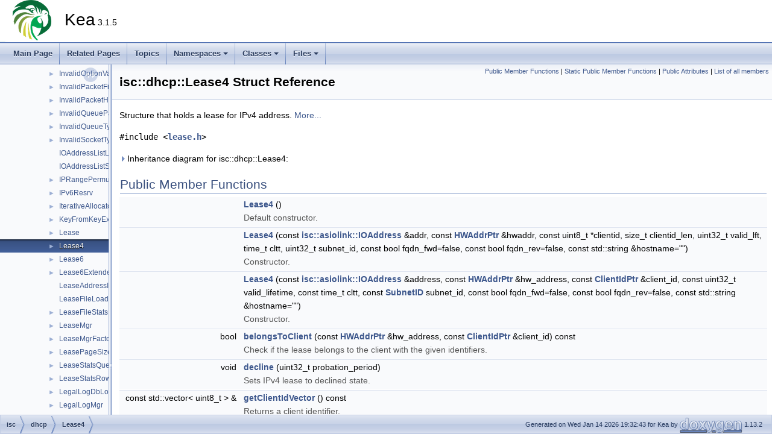

--- FILE ---
content_type: text/html; charset=utf-8
request_url: https://reports.kea.isc.org/dev_guide/d2/d08/structisc_1_1dhcp_1_1Lease4.html
body_size: 101391
content:
<!DOCTYPE html PUBLIC "-//W3C//DTD XHTML 1.0 Transitional//EN" "https://www.w3.org/TR/xhtml1/DTD/xhtml1-transitional.dtd">
<html xmlns="http://www.w3.org/1999/xhtml" lang="en-US">
<head>
<meta http-equiv="Content-Type" content="text/xhtml;charset=UTF-8"/>
<meta http-equiv="X-UA-Compatible" content="IE=11"/>
<meta name="generator" content="Doxygen 1.13.2"/>
<meta name="viewport" content="width=device-width, initial-scale=1"/>
<title>Kea: isc::dhcp::Lease4 Struct Reference</title>
<link href="../../tabs.css" rel="stylesheet" type="text/css"/>
<script type="text/javascript" src="../../jquery.js"></script>
<script type="text/javascript" src="../../dynsections.js"></script>
<script type="text/javascript" src="../../clipboard.js"></script>
<link href="../../navtree.css" rel="stylesheet" type="text/css"/>
<script type="text/javascript" src="../../navtreedata.js"></script>
<script type="text/javascript" src="../../navtree.js"></script>
<script type="text/javascript" src="../../resize.js"></script>
<script type="text/javascript" src="../../cookie.js"></script>
<link href="../../doxygen.css" rel="stylesheet" type="text/css" />
</head>
<body>
<div id="top"><!-- do not remove this div, it is closed by doxygen! -->
<div id="titlearea">
<table cellspacing="0" cellpadding="0">
 <tbody>
 <tr id="projectrow">
  <td id="projectlogo"><img alt="Logo" src="../../kea-logo-100x70.png"/></td>
  <td id="projectalign">
   <div id="projectname">Kea<span id="projectnumber">&#160;3.1.5</span>
   </div>
  </td>
 </tr>
 </tbody>
</table>
</div>
<!-- end header part -->
<!-- Generated by Doxygen 1.13.2 -->
<script type="text/javascript">
/* @license magnet:?xt=urn:btih:d3d9a9a6595521f9666a5e94cc830dab83b65699&amp;dn=expat.txt MIT */
$(function() { codefold.init(1); });
/* @license-end */
</script>
<script type="text/javascript" src="../../menudata.js"></script>
<script type="text/javascript" src="../../menu.js"></script>
<script type="text/javascript">
/* @license magnet:?xt=urn:btih:d3d9a9a6595521f9666a5e94cc830dab83b65699&amp;dn=expat.txt MIT */
$(function() {
  initMenu('../../',false,false,'search.php','Search',true);
});
/* @license-end */
</script>
<div id="main-nav"></div>
</div><!-- top -->
<div id="side-nav" class="ui-resizable side-nav-resizable">
  <div id="nav-tree">
    <div id="nav-tree-contents">
      <div id="nav-sync" class="sync"></div>
    </div>
  </div>
  <div id="splitbar" style="-moz-user-select:none;" 
       class="ui-resizable-handle">
  </div>
</div>
<script type="text/javascript">
/* @license magnet:?xt=urn:btih:d3d9a9a6595521f9666a5e94cc830dab83b65699&amp;dn=expat.txt MIT */
$(function(){initNavTree('d2/d08/structisc_1_1dhcp_1_1Lease4.html','../../'); initResizable(true); });
/* @license-end */
</script>
<div id="doc-content">
<div class="header">
  <div class="summary">
<a href="#pub-methods">Public Member Functions</a> &#124;
<a href="#pub-static-methods">Static Public Member Functions</a> &#124;
<a href="#pub-attribs">Public Attributes</a> &#124;
<a href="../../db/d55/structisc_1_1dhcp_1_1Lease4-members.html">List of all members</a>  </div>
  <div class="headertitle"><div class="title">isc::dhcp::Lease4 Struct Reference</div></div>
</div><!--header-->
<div class="contents">

<p>Structure that holds a lease for IPv4 address.  
 <a href="#details">More...</a></p>

<p><code>#include &lt;<a class="el" href="../../d6/da0/lease_8h_source.html">lease.h</a>&gt;</code></p>
<div id="dynsection-0" onclick="return dynsection.toggleVisibility(this)" class="dynheader closed" style="cursor:pointer;">
  <img id="dynsection-0-trigger" src="../../closed.png" alt="+"/> Inheritance diagram for isc::dhcp::Lease4:</div>
<div id="dynsection-0-summary" class="dynsummary" style="display:block;">
</div>
<div id="dynsection-0-content" class="dyncontent" style="display:none;">
<div class="center"><iframe scrolling="no" frameborder="0" src="../../d7/d4c/structisc_1_1dhcp_1_1Lease4__inherit__graph.svg" width="374" height="190"><p><b>This browser is not able to show SVG: try Firefox, Chrome, Safari, or Opera instead.</b></p></iframe></div>
<center><span class="legend">[<a target="top" href="../../graph_legend.html">legend</a>]</span></center></div>
<table class="memberdecls">
<tr class="heading"><td colspan="2"><h2 class="groupheader"><a id="pub-methods" name="pub-methods"></a>
Public Member Functions</h2></td></tr>
<tr class="memitem:ade35e2877606d10618ef8ffcda6d43e5" id="r_ade35e2877606d10618ef8ffcda6d43e5"><td class="memItemLeft" align="right" valign="top">&#160;</td><td class="memItemRight" valign="bottom"><a class="el" href="#ade35e2877606d10618ef8ffcda6d43e5">Lease4</a> ()</td></tr>
<tr class="memdesc:ade35e2877606d10618ef8ffcda6d43e5"><td class="mdescLeft">&#160;</td><td class="mdescRight">Default constructor.  <br /></td></tr>
<tr class="separator:ade35e2877606d10618ef8ffcda6d43e5"><td class="memSeparator" colspan="2">&#160;</td></tr>
<tr class="memitem:a4b0da604fca72f0d07c746801d5c15e4" id="r_a4b0da604fca72f0d07c746801d5c15e4"><td class="memItemLeft" align="right" valign="top">&#160;</td><td class="memItemRight" valign="bottom"><a class="el" href="#a4b0da604fca72f0d07c746801d5c15e4">Lease4</a> (const <a class="el" href="../../db/df5/classisc_1_1asiolink_1_1IOAddress.html">isc::asiolink::IOAddress</a> &amp;addr, const <a class="el" href="../../d5/d8c/namespaceisc_1_1dhcp.html#a70ec79aaa4aa76971088a95f06ea57c0">HWAddrPtr</a> &amp;hwaddr, const uint8_t *clientid, size_t clientid_len, uint32_t valid_lft, time_t cltt, uint32_t subnet_id, const bool fqdn_fwd=false, const bool fqdn_rev=false, const std::string &amp;hostname=&quot;&quot;)</td></tr>
<tr class="memdesc:a4b0da604fca72f0d07c746801d5c15e4"><td class="mdescLeft">&#160;</td><td class="mdescRight">Constructor.  <br /></td></tr>
<tr class="separator:a4b0da604fca72f0d07c746801d5c15e4"><td class="memSeparator" colspan="2">&#160;</td></tr>
<tr class="memitem:acf7c6c7f7915c08055a8773e89360ebe" id="r_acf7c6c7f7915c08055a8773e89360ebe"><td class="memItemLeft" align="right" valign="top">&#160;</td><td class="memItemRight" valign="bottom"><a class="el" href="#acf7c6c7f7915c08055a8773e89360ebe">Lease4</a> (const <a class="el" href="../../db/df5/classisc_1_1asiolink_1_1IOAddress.html">isc::asiolink::IOAddress</a> &amp;address, const <a class="el" href="../../d5/d8c/namespaceisc_1_1dhcp.html#a70ec79aaa4aa76971088a95f06ea57c0">HWAddrPtr</a> &amp;hw_address, const <a class="el" href="../../d5/d8c/namespaceisc_1_1dhcp.html#a99101d8d42c5a3bbbaa95cd4f674c50f">ClientIdPtr</a> &amp;client_id, const uint32_t valid_lifetime, const time_t cltt, const <a class="el" href="../../d5/d8c/namespaceisc_1_1dhcp.html#a97e50fba0febc45509527c8ad30db535">SubnetID</a> subnet_id, const bool fqdn_fwd=false, const bool fqdn_rev=false, const std::string &amp;hostname=&quot;&quot;)</td></tr>
<tr class="memdesc:acf7c6c7f7915c08055a8773e89360ebe"><td class="mdescLeft">&#160;</td><td class="mdescRight">Constructor.  <br /></td></tr>
<tr class="separator:acf7c6c7f7915c08055a8773e89360ebe"><td class="memSeparator" colspan="2">&#160;</td></tr>
<tr class="memitem:ac5a51582d9d5e5b9fe82d754bdfc9b52" id="r_ac5a51582d9d5e5b9fe82d754bdfc9b52"><td class="memItemLeft" align="right" valign="top">bool&#160;</td><td class="memItemRight" valign="bottom"><a class="el" href="#ac5a51582d9d5e5b9fe82d754bdfc9b52">belongsToClient</a> (const <a class="el" href="../../d5/d8c/namespaceisc_1_1dhcp.html#a70ec79aaa4aa76971088a95f06ea57c0">HWAddrPtr</a> &amp;hw_address, const <a class="el" href="../../d5/d8c/namespaceisc_1_1dhcp.html#a99101d8d42c5a3bbbaa95cd4f674c50f">ClientIdPtr</a> &amp;client_id) const</td></tr>
<tr class="memdesc:ac5a51582d9d5e5b9fe82d754bdfc9b52"><td class="mdescLeft">&#160;</td><td class="mdescRight">Check if the lease belongs to the client with the given identifiers.  <br /></td></tr>
<tr class="separator:ac5a51582d9d5e5b9fe82d754bdfc9b52"><td class="memSeparator" colspan="2">&#160;</td></tr>
<tr class="memitem:a31b1bbb744222632c1e7d02373a1ecba" id="r_a31b1bbb744222632c1e7d02373a1ecba"><td class="memItemLeft" align="right" valign="top">void&#160;</td><td class="memItemRight" valign="bottom"><a class="el" href="#a31b1bbb744222632c1e7d02373a1ecba">decline</a> (uint32_t probation_period)</td></tr>
<tr class="memdesc:a31b1bbb744222632c1e7d02373a1ecba"><td class="mdescLeft">&#160;</td><td class="mdescRight">Sets IPv4 lease to declined state.  <br /></td></tr>
<tr class="separator:a31b1bbb744222632c1e7d02373a1ecba"><td class="memSeparator" colspan="2">&#160;</td></tr>
<tr class="memitem:aab302ea4d94ff7081715f65b1787f6dc" id="r_aab302ea4d94ff7081715f65b1787f6dc"><td class="memItemLeft" align="right" valign="top">const std::vector&lt; uint8_t &gt; &amp;&#160;</td><td class="memItemRight" valign="bottom"><a class="el" href="#aab302ea4d94ff7081715f65b1787f6dc">getClientIdVector</a> () const</td></tr>
<tr class="memdesc:aab302ea4d94ff7081715f65b1787f6dc"><td class="mdescLeft">&#160;</td><td class="mdescRight">Returns a client identifier.  <br /></td></tr>
<tr class="separator:aab302ea4d94ff7081715f65b1787f6dc"><td class="memSeparator" colspan="2">&#160;</td></tr>
<tr class="memitem:a6462ebb27646231419b14ccd2106757e" id="r_a6462ebb27646231419b14ccd2106757e"><td class="memItemLeft" align="right" valign="top">virtual <a class="el" href="../../d0/dee/structisc_1_1dhcp_1_1Lease.html#aabc86125ce1fb1f66574201dc20dc4fc">Lease::Type</a>&#160;</td><td class="memItemRight" valign="bottom"><a class="el" href="#a6462ebb27646231419b14ccd2106757e">getType</a> () const</td></tr>
<tr class="memdesc:a6462ebb27646231419b14ccd2106757e"><td class="mdescLeft">&#160;</td><td class="mdescRight">Returns <a class="el" href="../../d0/dee/structisc_1_1dhcp_1_1Lease.html" title="a common structure for IPv4 and IPv6 leases">Lease</a> type.  <br /></td></tr>
<tr class="separator:a6462ebb27646231419b14ccd2106757e"><td class="memSeparator" colspan="2">&#160;</td></tr>
<tr class="memitem:a829c3763ef36476322d858b53db1c59b" id="r_a829c3763ef36476322d858b53db1c59b"><td class="memItemLeft" align="right" valign="top">bool&#160;</td><td class="memItemRight" valign="bottom"><a class="el" href="#a829c3763ef36476322d858b53db1c59b">operator!=</a> (const <a class="el" href="../../d2/d08/structisc_1_1dhcp_1_1Lease4.html">Lease4</a> &amp;other) const</td></tr>
<tr class="memdesc:a829c3763ef36476322d858b53db1c59b"><td class="mdescLeft">&#160;</td><td class="mdescRight">Compare two leases for inequality.  <br /></td></tr>
<tr class="separator:a829c3763ef36476322d858b53db1c59b"><td class="memSeparator" colspan="2">&#160;</td></tr>
<tr class="memitem:a55f862c25766128a5b3ac619712e13ff" id="r_a55f862c25766128a5b3ac619712e13ff"><td class="memItemLeft" align="right" valign="top">bool&#160;</td><td class="memItemRight" valign="bottom"><a class="el" href="#a55f862c25766128a5b3ac619712e13ff">operator==</a> (const <a class="el" href="../../d2/d08/structisc_1_1dhcp_1_1Lease4.html">Lease4</a> &amp;other) const</td></tr>
<tr class="memdesc:a55f862c25766128a5b3ac619712e13ff"><td class="mdescLeft">&#160;</td><td class="mdescRight">Compare two leases for equality.  <br /></td></tr>
<tr class="separator:a55f862c25766128a5b3ac619712e13ff"><td class="memSeparator" colspan="2">&#160;</td></tr>
<tr class="memitem:aaca77c961adc4590a9568c55317d8049" id="r_aaca77c961adc4590a9568c55317d8049"><td class="memItemLeft" align="right" valign="top">virtual <a class="el" href="../../d2/dc9/namespaceisc_1_1data.html#ae81925d536b41a67c9a4783812d3b0ec">isc::data::ElementPtr</a>&#160;</td><td class="memItemRight" valign="bottom"><a class="el" href="#aaca77c961adc4590a9568c55317d8049">toElement</a> () const</td></tr>
<tr class="memdesc:aaca77c961adc4590a9568c55317d8049"><td class="mdescLeft">&#160;</td><td class="mdescRight">Return the JSON representation of a lease.  <br /></td></tr>
<tr class="separator:aaca77c961adc4590a9568c55317d8049"><td class="memSeparator" colspan="2">&#160;</td></tr>
<tr class="memitem:aef8862125dee0e9c425d56046a5ee9ce" id="r_aef8862125dee0e9c425d56046a5ee9ce"><td class="memItemLeft" align="right" valign="top">virtual std::string&#160;</td><td class="memItemRight" valign="bottom"><a class="el" href="#aef8862125dee0e9c425d56046a5ee9ce">toText</a> () const</td></tr>
<tr class="memdesc:aef8862125dee0e9c425d56046a5ee9ce"><td class="mdescLeft">&#160;</td><td class="mdescRight">Convert lease to printable form.  <br /></td></tr>
<tr class="separator:aef8862125dee0e9c425d56046a5ee9ce"><td class="memSeparator" colspan="2">&#160;</td></tr>
<tr class="memitem:a845e926054d9450625a4c63d29a50eba" id="r_a845e926054d9450625a4c63d29a50eba"><td class="memItemLeft" align="right" valign="top">&#160;</td><td class="memItemRight" valign="bottom"><a class="el" href="../../d0/dee/structisc_1_1dhcp_1_1Lease.html#a845e926054d9450625a4c63d29a50eba">Lease</a> (const <a class="el" href="../../db/df5/classisc_1_1asiolink_1_1IOAddress.html">isc::asiolink::IOAddress</a> &amp;addr, uint32_t valid_lft, <a class="el" href="../../d5/d8c/namespaceisc_1_1dhcp.html#a97e50fba0febc45509527c8ad30db535">SubnetID</a> subnet_id, time_t cltt, const bool fqdn_fwd, const bool fqdn_rev, const std::string &amp;hostname, const <a class="el" href="../../d5/d8c/namespaceisc_1_1dhcp.html#a70ec79aaa4aa76971088a95f06ea57c0">HWAddrPtr</a> &amp;hwaddr)</td></tr>
<tr class="memdesc:a845e926054d9450625a4c63d29a50eba"><td class="mdescLeft">&#160;</td><td class="mdescRight">Constructor.  <br /></td></tr>
<tr class="separator:a845e926054d9450625a4c63d29a50eba"><td class="memSeparator" colspan="2">&#160;</td></tr>
<tr class="memitem:a16ab38f6d32ab2f40f6738adb183c9aa" id="r_a16ab38f6d32ab2f40f6738adb183c9aa"><td class="memItemLeft" align="right" valign="top">virtual&#160;</td><td class="memItemRight" valign="bottom"><a class="el" href="../../d0/dee/structisc_1_1dhcp_1_1Lease.html#a16ab38f6d32ab2f40f6738adb183c9aa">~Lease</a> ()</td></tr>
<tr class="memdesc:a16ab38f6d32ab2f40f6738adb183c9aa"><td class="mdescLeft">&#160;</td><td class="mdescRight">Destructor.  <br /></td></tr>
<tr class="separator:a16ab38f6d32ab2f40f6738adb183c9aa"><td class="memSeparator" colspan="2">&#160;</td></tr>
<tr class="memitem:a75c7cb2ccbe062fb09ec08e540b7c80b" id="r_a75c7cb2ccbe062fb09ec08e540b7c80b"><td class="memItemLeft" align="right" valign="top">bool&#160;</td><td class="memItemRight" valign="bottom"><a class="el" href="../../d0/dee/structisc_1_1dhcp_1_1Lease.html#a75c7cb2ccbe062fb09ec08e540b7c80b">expired</a> () const</td></tr>
<tr class="memdesc:a75c7cb2ccbe062fb09ec08e540b7c80b"><td class="mdescLeft">&#160;</td><td class="mdescRight">returns true if the lease is expired  <br /></td></tr>
<tr class="separator:a75c7cb2ccbe062fb09ec08e540b7c80b"><td class="memSeparator" colspan="2">&#160;</td></tr>
<tr class="memitem:a4097c25aa1d7c75aa2349070d8fc264a" id="r_a4097c25aa1d7c75aa2349070d8fc264a"><td class="memItemLeft" align="right" valign="top">bool&#160;</td><td class="memItemRight" valign="bottom"><a class="el" href="../../d0/dee/structisc_1_1dhcp_1_1Lease.html#a4097c25aa1d7c75aa2349070d8fc264a">stateExpiredReclaimed</a> () const</td></tr>
<tr class="memdesc:a4097c25aa1d7c75aa2349070d8fc264a"><td class="mdescLeft">&#160;</td><td class="mdescRight">Indicates if the lease is in the "expired-reclaimed" state.  <br /></td></tr>
<tr class="separator:a4097c25aa1d7c75aa2349070d8fc264a"><td class="memSeparator" colspan="2">&#160;</td></tr>
<tr class="memitem:a38e59c2e67d4a728661907f4e5f757b2" id="r_a38e59c2e67d4a728661907f4e5f757b2"><td class="memItemLeft" align="right" valign="top">bool&#160;</td><td class="memItemRight" valign="bottom"><a class="el" href="../../d0/dee/structisc_1_1dhcp_1_1Lease.html#a38e59c2e67d4a728661907f4e5f757b2">stateDeclined</a> () const</td></tr>
<tr class="memdesc:a38e59c2e67d4a728661907f4e5f757b2"><td class="mdescLeft">&#160;</td><td class="mdescRight">Indicates if the lease is in the "declined" state.  <br /></td></tr>
<tr class="separator:a38e59c2e67d4a728661907f4e5f757b2"><td class="memSeparator" colspan="2">&#160;</td></tr>
<tr class="memitem:a695504e74b35ea20f9b9f8105dede948" id="r_a695504e74b35ea20f9b9f8105dede948"><td class="memItemLeft" align="right" valign="top">bool&#160;</td><td class="memItemRight" valign="bottom"><a class="el" href="../../d0/dee/structisc_1_1dhcp_1_1Lease.html#a695504e74b35ea20f9b9f8105dede948">stateRegistered</a> () const</td></tr>
<tr class="memdesc:a695504e74b35ea20f9b9f8105dede948"><td class="mdescLeft">&#160;</td><td class="mdescRight">Indicates if the lease is in the "registered" state.  <br /></td></tr>
<tr class="separator:a695504e74b35ea20f9b9f8105dede948"><td class="memSeparator" colspan="2">&#160;</td></tr>
<tr class="memitem:a04b7faaec03f9e0c794926913fb52775" id="r_a04b7faaec03f9e0c794926913fb52775"><td class="memItemLeft" align="right" valign="top">bool&#160;</td><td class="memItemRight" valign="bottom"><a class="el" href="../../d0/dee/structisc_1_1dhcp_1_1Lease.html#a04b7faaec03f9e0c794926913fb52775">hasIdenticalFqdn</a> (const <a class="el" href="../../d0/dee/structisc_1_1dhcp_1_1Lease.html">Lease</a> &amp;other) const</td></tr>
<tr class="memdesc:a04b7faaec03f9e0c794926913fb52775"><td class="mdescLeft">&#160;</td><td class="mdescRight">Returns true if the other lease has equal FQDN data.  <br /></td></tr>
<tr class="separator:a04b7faaec03f9e0c794926913fb52775"><td class="memSeparator" colspan="2">&#160;</td></tr>
<tr class="memitem:a5e9372ba7046678ae8ac9ddc7717c534" id="r_a5e9372ba7046678ae8ac9ddc7717c534"><td class="memItemLeft" align="right" valign="top">const std::vector&lt; uint8_t &gt; &amp;&#160;</td><td class="memItemRight" valign="bottom"><a class="el" href="../../d0/dee/structisc_1_1dhcp_1_1Lease.html#a5e9372ba7046678ae8ac9ddc7717c534">getHWAddrVector</a> () const</td></tr>
<tr class="memdesc:a5e9372ba7046678ae8ac9ddc7717c534"><td class="mdescLeft">&#160;</td><td class="mdescRight">Returns raw (as vector) hardware address.  <br /></td></tr>
<tr class="separator:a5e9372ba7046678ae8ac9ddc7717c534"><td class="memSeparator" colspan="2">&#160;</td></tr>
<tr class="memitem:aab763ed025872c92d0de61621a17867e" id="r_aab763ed025872c92d0de61621a17867e"><td class="memItemLeft" align="right" valign="top">int64_t&#160;</td><td class="memItemRight" valign="bottom"><a class="el" href="../../d0/dee/structisc_1_1dhcp_1_1Lease.html#aab763ed025872c92d0de61621a17867e">getExpirationTime</a> () const</td></tr>
<tr class="memdesc:aab763ed025872c92d0de61621a17867e"><td class="mdescLeft">&#160;</td><td class="mdescRight">Returns lease expiration time.  <br /></td></tr>
<tr class="separator:aab763ed025872c92d0de61621a17867e"><td class="memSeparator" colspan="2">&#160;</td></tr>
<tr class="memitem:a0451d02906f031a7c16208f5cc829606" id="r_a0451d02906f031a7c16208f5cc829606"><td class="memItemLeft" align="right" valign="top">void&#160;</td><td class="memItemRight" valign="bottom"><a class="el" href="../../d0/dee/structisc_1_1dhcp_1_1Lease.html#a0451d02906f031a7c16208f5cc829606">updateCurrentExpirationTime</a> ()</td></tr>
<tr class="memdesc:a0451d02906f031a7c16208f5cc829606"><td class="mdescLeft">&#160;</td><td class="mdescRight">Update lease current expiration time with new value, so that additional operations can be done without performing extra read from the database.  <br /></td></tr>
<tr class="separator:a0451d02906f031a7c16208f5cc829606"><td class="memSeparator" colspan="2">&#160;</td></tr>
<tr class="memitem:ace396315678d8d1e5ac7b054fbc7ced8" id="r_ace396315678d8d1e5ac7b054fbc7ced8"><td class="memItemLeft" align="right" valign="top">bool&#160;</td><td class="memItemRight" valign="bottom"><a class="el" href="../../d0/dee/structisc_1_1dhcp_1_1Lease.html#ace396315678d8d1e5ac7b054fbc7ced8">updateUserContextISC</a> (const std::string elem_name, <a class="el" href="../../d2/dc9/namespaceisc_1_1data.html#aa53df48e3be34af6ce625ae7ed9f7c71">data::ConstElementPtr</a> new_values)</td></tr>
<tr class="memdesc:ace396315678d8d1e5ac7b054fbc7ced8"><td class="mdescLeft">&#160;</td><td class="mdescRight">Update the ISC entry in the lease's user-context.  <br /></td></tr>
<tr class="separator:ace396315678d8d1e5ac7b054fbc7ced8"><td class="memSeparator" colspan="2">&#160;</td></tr>
<tr class="inherit_header pub_methods_structisc_1_1data_1_1UserContext"><td colspan="2" onclick="javascript:dynsection.toggleInherit('pub_methods_structisc_1_1data_1_1UserContext')"><img src="../../closed.png" alt="-"/>&#160;Public Member Functions inherited from <a class="el" href="../../d9/db0/structisc_1_1data_1_1UserContext.html">isc::data::UserContext</a></td></tr>
<tr class="memitem:a6a98860678ac41d1f1a2d81f5ff9d4d1 inherit pub_methods_structisc_1_1data_1_1UserContext" id="r_a6a98860678ac41d1f1a2d81f5ff9d4d1"><td class="memItemLeft" align="right" valign="top">void&#160;</td><td class="memItemRight" valign="bottom"><a class="el" href="../../d9/db0/structisc_1_1data_1_1UserContext.html#a6a98860678ac41d1f1a2d81f5ff9d4d1">contextToElement</a> (<a class="el" href="../../d2/dc9/namespaceisc_1_1data.html#ae81925d536b41a67c9a4783812d3b0ec">data::ElementPtr</a> map) const</td></tr>
<tr class="memdesc:a6a98860678ac41d1f1a2d81f5ff9d4d1 inherit pub_methods_structisc_1_1data_1_1UserContext"><td class="mdescLeft">&#160;</td><td class="mdescRight">Merge unparse a user_context object.  <br /></td></tr>
<tr class="separator:a6a98860678ac41d1f1a2d81f5ff9d4d1 inherit pub_methods_structisc_1_1data_1_1UserContext"><td class="memSeparator" colspan="2">&#160;</td></tr>
<tr class="memitem:a5487d2045a4e309b6aed4f9076d400d1 inherit pub_methods_structisc_1_1data_1_1UserContext" id="r_a5487d2045a4e309b6aed4f9076d400d1"><td class="memItemLeft" align="right" valign="top"><a class="el" href="../../d2/dc9/namespaceisc_1_1data.html#aa53df48e3be34af6ce625ae7ed9f7c71">data::ConstElementPtr</a>&#160;</td><td class="memItemRight" valign="bottom"><a class="el" href="../../d9/db0/structisc_1_1data_1_1UserContext.html#a5487d2045a4e309b6aed4f9076d400d1">getContext</a> () const</td></tr>
<tr class="memdesc:a5487d2045a4e309b6aed4f9076d400d1 inherit pub_methods_structisc_1_1data_1_1UserContext"><td class="mdescLeft">&#160;</td><td class="mdescRight">Returns const pointer to the user context.  <br /></td></tr>
<tr class="separator:a5487d2045a4e309b6aed4f9076d400d1 inherit pub_methods_structisc_1_1data_1_1UserContext"><td class="memSeparator" colspan="2">&#160;</td></tr>
<tr class="memitem:ac6189d714c7a577db4865a91befe1eab inherit pub_methods_structisc_1_1data_1_1UserContext" id="r_ac6189d714c7a577db4865a91befe1eab"><td class="memItemLeft" align="right" valign="top">void&#160;</td><td class="memItemRight" valign="bottom"><a class="el" href="../../d9/db0/structisc_1_1data_1_1UserContext.html#ac6189d714c7a577db4865a91befe1eab">setContext</a> (const <a class="el" href="../../d2/dc9/namespaceisc_1_1data.html#aa53df48e3be34af6ce625ae7ed9f7c71">data::ConstElementPtr</a> &amp;ctx)</td></tr>
<tr class="memdesc:ac6189d714c7a577db4865a91befe1eab inherit pub_methods_structisc_1_1data_1_1UserContext"><td class="mdescLeft">&#160;</td><td class="mdescRight">Sets user context.  <br /></td></tr>
<tr class="separator:ac6189d714c7a577db4865a91befe1eab inherit pub_methods_structisc_1_1data_1_1UserContext"><td class="memSeparator" colspan="2">&#160;</td></tr>
<tr class="inherit_header pub_methods_structisc_1_1data_1_1CfgToElement"><td colspan="2" onclick="javascript:dynsection.toggleInherit('pub_methods_structisc_1_1data_1_1CfgToElement')"><img src="../../closed.png" alt="-"/>&#160;Public Member Functions inherited from <a class="el" href="../../da/d9e/structisc_1_1data_1_1CfgToElement.html">isc::data::CfgToElement</a></td></tr>
<tr class="memitem:a902fcb246c0ccc09b421de91e63d7ab4 inherit pub_methods_structisc_1_1data_1_1CfgToElement" id="r_a902fcb246c0ccc09b421de91e63d7ab4"><td class="memItemLeft" align="right" valign="top">virtual&#160;</td><td class="memItemRight" valign="bottom"><a class="el" href="../../da/d9e/structisc_1_1data_1_1CfgToElement.html#a902fcb246c0ccc09b421de91e63d7ab4">~CfgToElement</a> ()</td></tr>
<tr class="memdesc:a902fcb246c0ccc09b421de91e63d7ab4 inherit pub_methods_structisc_1_1data_1_1CfgToElement"><td class="mdescLeft">&#160;</td><td class="mdescRight">Destructor.  <br /></td></tr>
<tr class="separator:a902fcb246c0ccc09b421de91e63d7ab4 inherit pub_methods_structisc_1_1data_1_1CfgToElement"><td class="memSeparator" colspan="2">&#160;</td></tr>
</table><table class="memberdecls">
<tr class="heading"><td colspan="2"><h2 class="groupheader"><a id="pub-static-methods" name="pub-static-methods"></a>
Static Public Member Functions</h2></td></tr>
<tr class="memitem:af4844feee03314dfbbf42ef203d2448c" id="r_af4844feee03314dfbbf42ef203d2448c"><td class="memItemLeft" align="right" valign="top">static <a class="el" href="../../d5/d8c/namespaceisc_1_1dhcp.html#aec4424838e2e5bb397345cdc32c0ef28">Lease4Ptr</a>&#160;</td><td class="memItemRight" valign="bottom"><a class="el" href="#af4844feee03314dfbbf42ef203d2448c">fromElement</a> (const <a class="el" href="../../d2/dc9/namespaceisc_1_1data.html#aa53df48e3be34af6ce625ae7ed9f7c71">data::ConstElementPtr</a> &amp;element)</td></tr>
<tr class="memdesc:af4844feee03314dfbbf42ef203d2448c"><td class="mdescLeft">&#160;</td><td class="mdescRight">Returns pointer to the IPv4 lease created from JSON representation.  <br /></td></tr>
<tr class="separator:af4844feee03314dfbbf42ef203d2448c"><td class="memSeparator" colspan="2">&#160;</td></tr>
<tr class="memitem:a43701f455cea160686700e28664551b2" id="r_a43701f455cea160686700e28664551b2"><td class="memItemLeft" align="right" valign="top">static std::string&#160;</td><td class="memItemRight" valign="bottom"><a class="el" href="#a43701f455cea160686700e28664551b2">statesToText</a> (const uint32_t state)</td></tr>
<tr class="memdesc:a43701f455cea160686700e28664551b2"><td class="mdescLeft">&#160;</td><td class="mdescRight">Returns name of the lease states specific to DHCPv4.  <br /></td></tr>
<tr class="separator:a43701f455cea160686700e28664551b2"><td class="memSeparator" colspan="2">&#160;</td></tr>
<tr class="inherit_header pub_static_methods_structisc_1_1dhcp_1_1Lease"><td colspan="2" onclick="javascript:dynsection.toggleInherit('pub_static_methods_structisc_1_1dhcp_1_1Lease')"><img src="../../closed.png" alt="-"/>&#160;Static Public Member Functions inherited from <a class="el" href="../../d0/dee/structisc_1_1dhcp_1_1Lease.html">isc::dhcp::Lease</a></td></tr>
<tr class="memitem:a2f19e98bdb4dab5ceaccfc75adeffb04 inherit pub_static_methods_structisc_1_1dhcp_1_1Lease" id="r_a2f19e98bdb4dab5ceaccfc75adeffb04"><td class="memItemLeft" align="right" valign="top">static std::string&#160;</td><td class="memItemRight" valign="bottom"><a class="el" href="../../d0/dee/structisc_1_1dhcp_1_1Lease.html#a2f19e98bdb4dab5ceaccfc75adeffb04">lifetimeToText</a> (uint32_t lifetime)</td></tr>
<tr class="memdesc:a2f19e98bdb4dab5ceaccfc75adeffb04 inherit pub_static_methods_structisc_1_1dhcp_1_1Lease"><td class="mdescLeft">&#160;</td><td class="mdescRight">Print lifetime.  <br /></td></tr>
<tr class="separator:a2f19e98bdb4dab5ceaccfc75adeffb04 inherit pub_static_methods_structisc_1_1dhcp_1_1Lease"><td class="memSeparator" colspan="2">&#160;</td></tr>
<tr class="memitem:ae55efda7329a1212df98d7a5c678b7e2 inherit pub_static_methods_structisc_1_1dhcp_1_1Lease" id="r_ae55efda7329a1212df98d7a5c678b7e2"><td class="memItemLeft" align="right" valign="top">static <a class="el" href="../../d0/dee/structisc_1_1dhcp_1_1Lease.html#aabc86125ce1fb1f66574201dc20dc4fc">Type</a>&#160;</td><td class="memItemRight" valign="bottom"><a class="el" href="../../d0/dee/structisc_1_1dhcp_1_1Lease.html#ae55efda7329a1212df98d7a5c678b7e2">textToType</a> (const std::string &amp;text)</td></tr>
<tr class="memdesc:ae55efda7329a1212df98d7a5c678b7e2 inherit pub_static_methods_structisc_1_1dhcp_1_1Lease"><td class="mdescLeft">&#160;</td><td class="mdescRight">Converts type name to the actual type.  <br /></td></tr>
<tr class="separator:ae55efda7329a1212df98d7a5c678b7e2 inherit pub_static_methods_structisc_1_1dhcp_1_1Lease"><td class="memSeparator" colspan="2">&#160;</td></tr>
<tr class="memitem:ad9aa4bb8759576776e963e088e329326 inherit pub_static_methods_structisc_1_1dhcp_1_1Lease" id="r_ad9aa4bb8759576776e963e088e329326"><td class="memItemLeft" align="right" valign="top">static std::string&#160;</td><td class="memItemRight" valign="bottom"><a class="el" href="../../d0/dee/structisc_1_1dhcp_1_1Lease.html#ad9aa4bb8759576776e963e088e329326">typeToText</a> (<a class="el" href="../../d0/dee/structisc_1_1dhcp_1_1Lease.html#aabc86125ce1fb1f66574201dc20dc4fc">Type</a> type)</td></tr>
<tr class="memdesc:ad9aa4bb8759576776e963e088e329326 inherit pub_static_methods_structisc_1_1dhcp_1_1Lease"><td class="mdescLeft">&#160;</td><td class="mdescRight">returns text representation of a lease type  <br /></td></tr>
<tr class="separator:ad9aa4bb8759576776e963e088e329326 inherit pub_static_methods_structisc_1_1dhcp_1_1Lease"><td class="memSeparator" colspan="2">&#160;</td></tr>
<tr class="memitem:a7075e6229e9eadedf27fc9ff49ece3c1 inherit pub_static_methods_structisc_1_1dhcp_1_1Lease" id="r_a7075e6229e9eadedf27fc9ff49ece3c1"><td class="memItemLeft" align="right" valign="top">static std::string&#160;</td><td class="memItemRight" valign="bottom"><a class="el" href="../../d0/dee/structisc_1_1dhcp_1_1Lease.html#a7075e6229e9eadedf27fc9ff49ece3c1">basicStatesToText</a> (const uint32_t state)</td></tr>
<tr class="memdesc:a7075e6229e9eadedf27fc9ff49ece3c1 inherit pub_static_methods_structisc_1_1dhcp_1_1Lease"><td class="mdescLeft">&#160;</td><td class="mdescRight">Returns name(s) of the basic lease state(s).  <br /></td></tr>
<tr class="separator:a7075e6229e9eadedf27fc9ff49ece3c1 inherit pub_static_methods_structisc_1_1dhcp_1_1Lease"><td class="memSeparator" colspan="2">&#160;</td></tr>
<tr class="memitem:a9883e92a32c4233b3b620d02175c7a4b inherit pub_static_methods_structisc_1_1dhcp_1_1Lease" id="r_a9883e92a32c4233b3b620d02175c7a4b"><td class="memItemLeft" align="right" valign="top">static void&#160;</td><td class="memItemRight" valign="bottom"><a class="el" href="../../d0/dee/structisc_1_1dhcp_1_1Lease.html#a9883e92a32c4233b3b620d02175c7a4b">syncCurrentExpirationTime</a> (const <a class="el" href="../../d0/dee/structisc_1_1dhcp_1_1Lease.html">Lease</a> &amp;from, <a class="el" href="../../d0/dee/structisc_1_1dhcp_1_1Lease.html">Lease</a> &amp;to)</td></tr>
<tr class="memdesc:a9883e92a32c4233b3b620d02175c7a4b inherit pub_static_methods_structisc_1_1dhcp_1_1Lease"><td class="mdescLeft">&#160;</td><td class="mdescRight">Sync lease current expiration time with new value from another lease, so that additional operations can be done without performing extra read from the database.  <br /></td></tr>
<tr class="separator:a9883e92a32c4233b3b620d02175c7a4b inherit pub_static_methods_structisc_1_1dhcp_1_1Lease"><td class="memSeparator" colspan="2">&#160;</td></tr>
<tr class="inherit_header pub_static_methods_structisc_1_1data_1_1UserContext"><td colspan="2" onclick="javascript:dynsection.toggleInherit('pub_static_methods_structisc_1_1data_1_1UserContext')"><img src="../../closed.png" alt="-"/>&#160;Static Public Member Functions inherited from <a class="el" href="../../d9/db0/structisc_1_1data_1_1UserContext.html">isc::data::UserContext</a></td></tr>
<tr class="memitem:a6d267d2c7ef9920b1ee9f48803473669 inherit pub_static_methods_structisc_1_1data_1_1UserContext" id="r_a6d267d2c7ef9920b1ee9f48803473669"><td class="memItemLeft" align="right" valign="top">static <a class="el" href="../../d2/dc9/namespaceisc_1_1data.html#ae81925d536b41a67c9a4783812d3b0ec">data::ElementPtr</a>&#160;</td><td class="memItemRight" valign="bottom"><a class="el" href="../../d9/db0/structisc_1_1data_1_1UserContext.html#a6d267d2c7ef9920b1ee9f48803473669">toElement</a> (<a class="el" href="../../d2/dc9/namespaceisc_1_1data.html#aa53df48e3be34af6ce625ae7ed9f7c71">data::ConstElementPtr</a> map)</td></tr>
<tr class="memdesc:a6d267d2c7ef9920b1ee9f48803473669 inherit pub_static_methods_structisc_1_1data_1_1UserContext"><td class="mdescLeft">&#160;</td><td class="mdescRight">Copy an <a class="el" href="../../d0/df8/classisc_1_1data_1_1Element.html" title="The Element class represents a piece of data, used by the command channel and configuration parts.">Element</a> map.  <br /></td></tr>
<tr class="separator:a6d267d2c7ef9920b1ee9f48803473669 inherit pub_static_methods_structisc_1_1data_1_1UserContext"><td class="memSeparator" colspan="2">&#160;</td></tr>
</table><table class="memberdecls">
<tr class="heading"><td colspan="2"><h2 class="groupheader"><a id="pub-attribs" name="pub-attribs"></a>
Public Attributes</h2></td></tr>
<tr class="memitem:a053d8b275bf4eb08e92de9833ed0d4ac" id="r_a053d8b275bf4eb08e92de9833ed0d4ac"><td class="memItemLeft" align="right" valign="top"><a class="el" href="../../d5/d8c/namespaceisc_1_1dhcp.html#a99101d8d42c5a3bbbaa95cd4f674c50f">ClientIdPtr</a>&#160;</td><td class="memItemRight" valign="bottom"><a class="el" href="#a053d8b275bf4eb08e92de9833ed0d4ac">client_id_</a></td></tr>
<tr class="memdesc:a053d8b275bf4eb08e92de9833ed0d4ac"><td class="mdescLeft">&#160;</td><td class="mdescRight">Client identifier.  <br /></td></tr>
<tr class="separator:a053d8b275bf4eb08e92de9833ed0d4ac"><td class="memSeparator" colspan="2">&#160;</td></tr>
<tr class="memitem:a8192827f3a3f73d2cab9a6d0d7efbfdd" id="r_a8192827f3a3f73d2cab9a6d0d7efbfdd"><td class="memItemLeft" align="right" valign="top">std::vector&lt; uint8_t &gt;&#160;</td><td class="memItemRight" valign="bottom"><a class="el" href="#a8192827f3a3f73d2cab9a6d0d7efbfdd">relay_id_</a></td></tr>
<tr class="memdesc:a8192827f3a3f73d2cab9a6d0d7efbfdd"><td class="mdescLeft">&#160;</td><td class="mdescRight">Relay identifier for Bulk <a class="el" href="../../d0/dee/structisc_1_1dhcp_1_1Lease.html" title="a common structure for IPv4 and IPv6 leases">Lease</a> Query.  <br /></td></tr>
<tr class="separator:a8192827f3a3f73d2cab9a6d0d7efbfdd"><td class="memSeparator" colspan="2">&#160;</td></tr>
<tr class="memitem:a681a9105f28bd91d5810cd829bf66ddf" id="r_a681a9105f28bd91d5810cd829bf66ddf"><td class="memItemLeft" align="right" valign="top">std::vector&lt; uint8_t &gt;&#160;</td><td class="memItemRight" valign="bottom"><a class="el" href="#a681a9105f28bd91d5810cd829bf66ddf">remote_id_</a></td></tr>
<tr class="memdesc:a681a9105f28bd91d5810cd829bf66ddf"><td class="mdescLeft">&#160;</td><td class="mdescRight">Remote identifier for Bulk <a class="el" href="../../d0/dee/structisc_1_1dhcp_1_1Lease.html" title="a common structure for IPv4 and IPv6 leases">Lease</a> Query.  <br /></td></tr>
<tr class="separator:a681a9105f28bd91d5810cd829bf66ddf"><td class="memSeparator" colspan="2">&#160;</td></tr>
<tr class="memitem:afddac8c9e324e9126d7a977ced4f069e" id="r_afddac8c9e324e9126d7a977ced4f069e"><td class="memItemLeft" align="right" valign="top"><a class="el" href="../../db/df5/classisc_1_1asiolink_1_1IOAddress.html">isc::asiolink::IOAddress</a>&#160;</td><td class="memItemRight" valign="bottom"><a class="el" href="../../d0/dee/structisc_1_1dhcp_1_1Lease.html#afddac8c9e324e9126d7a977ced4f069e">addr_</a></td></tr>
<tr class="memdesc:afddac8c9e324e9126d7a977ced4f069e"><td class="mdescLeft">&#160;</td><td class="mdescRight">IPv4 ot IPv6 address.  <br /></td></tr>
<tr class="separator:afddac8c9e324e9126d7a977ced4f069e"><td class="memSeparator" colspan="2">&#160;</td></tr>
<tr class="memitem:a615302a9140991942225b9809ddd50fb" id="r_a615302a9140991942225b9809ddd50fb"><td class="memItemLeft" align="right" valign="top">uint32_t&#160;</td><td class="memItemRight" valign="bottom"><a class="el" href="../../d0/dee/structisc_1_1dhcp_1_1Lease.html#a615302a9140991942225b9809ddd50fb">valid_lft_</a></td></tr>
<tr class="memdesc:a615302a9140991942225b9809ddd50fb"><td class="mdescLeft">&#160;</td><td class="mdescRight">Valid lifetime.  <br /></td></tr>
<tr class="separator:a615302a9140991942225b9809ddd50fb"><td class="memSeparator" colspan="2">&#160;</td></tr>
<tr class="memitem:a4fefd6cf1a90dd5df42a8cfdb7f9ac54" id="r_a4fefd6cf1a90dd5df42a8cfdb7f9ac54"><td class="memItemLeft" align="right" valign="top">uint32_t&#160;</td><td class="memItemRight" valign="bottom"><a class="el" href="../../d0/dee/structisc_1_1dhcp_1_1Lease.html#a4fefd6cf1a90dd5df42a8cfdb7f9ac54">current_valid_lft_</a></td></tr>
<tr class="memdesc:a4fefd6cf1a90dd5df42a8cfdb7f9ac54"><td class="mdescLeft">&#160;</td><td class="mdescRight">Current valid lifetime.  <br /></td></tr>
<tr class="separator:a4fefd6cf1a90dd5df42a8cfdb7f9ac54"><td class="memSeparator" colspan="2">&#160;</td></tr>
<tr class="memitem:a186a3ac4b81274d52d5aecb96db2c7a9" id="r_a186a3ac4b81274d52d5aecb96db2c7a9"><td class="memItemLeft" align="right" valign="top">uint32_t&#160;</td><td class="memItemRight" valign="bottom"><a class="el" href="../../d0/dee/structisc_1_1dhcp_1_1Lease.html#a186a3ac4b81274d52d5aecb96db2c7a9">reuseable_valid_lft_</a></td></tr>
<tr class="memdesc:a186a3ac4b81274d52d5aecb96db2c7a9"><td class="mdescLeft">&#160;</td><td class="mdescRight">Remaining valid lifetime.  <br /></td></tr>
<tr class="separator:a186a3ac4b81274d52d5aecb96db2c7a9"><td class="memSeparator" colspan="2">&#160;</td></tr>
<tr class="memitem:ac71dc7f97dd753096a0f448c6649cdcf" id="r_ac71dc7f97dd753096a0f448c6649cdcf"><td class="memItemLeft" align="right" valign="top">time_t&#160;</td><td class="memItemRight" valign="bottom"><a class="el" href="../../d0/dee/structisc_1_1dhcp_1_1Lease.html#ac71dc7f97dd753096a0f448c6649cdcf">cltt_</a></td></tr>
<tr class="memdesc:ac71dc7f97dd753096a0f448c6649cdcf"><td class="mdescLeft">&#160;</td><td class="mdescRight">Client last transmission time.  <br /></td></tr>
<tr class="separator:ac71dc7f97dd753096a0f448c6649cdcf"><td class="memSeparator" colspan="2">&#160;</td></tr>
<tr class="memitem:afe4f8931448df98d3b00bcacbc84a5bb" id="r_afe4f8931448df98d3b00bcacbc84a5bb"><td class="memItemLeft" align="right" valign="top">time_t&#160;</td><td class="memItemRight" valign="bottom"><a class="el" href="../../d0/dee/structisc_1_1dhcp_1_1Lease.html#afe4f8931448df98d3b00bcacbc84a5bb">current_cltt_</a></td></tr>
<tr class="memdesc:afe4f8931448df98d3b00bcacbc84a5bb"><td class="mdescLeft">&#160;</td><td class="mdescRight">Current client last transmission time.  <br /></td></tr>
<tr class="separator:afe4f8931448df98d3b00bcacbc84a5bb"><td class="memSeparator" colspan="2">&#160;</td></tr>
<tr class="memitem:a536f1480c88b0633f41e07e582a5ea7f" id="r_a536f1480c88b0633f41e07e582a5ea7f"><td class="memItemLeft" align="right" valign="top"><a class="el" href="../../d5/d8c/namespaceisc_1_1dhcp.html#a97e50fba0febc45509527c8ad30db535">SubnetID</a>&#160;</td><td class="memItemRight" valign="bottom"><a class="el" href="../../d0/dee/structisc_1_1dhcp_1_1Lease.html#a536f1480c88b0633f41e07e582a5ea7f">subnet_id_</a></td></tr>
<tr class="memdesc:a536f1480c88b0633f41e07e582a5ea7f"><td class="mdescLeft">&#160;</td><td class="mdescRight"><a class="el" href="../../d2/dd2/classisc_1_1dhcp_1_1Subnet.html">Subnet</a> identifier.  <br /></td></tr>
<tr class="separator:a536f1480c88b0633f41e07e582a5ea7f"><td class="memSeparator" colspan="2">&#160;</td></tr>
<tr class="memitem:a56db3a29c1475d9c6ada3c10b1f3c95c" id="r_a56db3a29c1475d9c6ada3c10b1f3c95c"><td class="memItemLeft" align="right" valign="top">uint32_t&#160;</td><td class="memItemRight" valign="bottom"><a class="el" href="../../d0/dee/structisc_1_1dhcp_1_1Lease.html#a56db3a29c1475d9c6ada3c10b1f3c95c">pool_id_</a></td></tr>
<tr class="memdesc:a56db3a29c1475d9c6ada3c10b1f3c95c"><td class="mdescLeft">&#160;</td><td class="mdescRight">The pool id.  <br /></td></tr>
<tr class="separator:a56db3a29c1475d9c6ada3c10b1f3c95c"><td class="memSeparator" colspan="2">&#160;</td></tr>
<tr class="memitem:a9ebed6450bde6bda6e2fdd5aec8b62e1" id="r_a9ebed6450bde6bda6e2fdd5aec8b62e1"><td class="memItemLeft" align="right" valign="top">std::string&#160;</td><td class="memItemRight" valign="bottom"><a class="el" href="../../d0/dee/structisc_1_1dhcp_1_1Lease.html#a9ebed6450bde6bda6e2fdd5aec8b62e1">hostname_</a></td></tr>
<tr class="memdesc:a9ebed6450bde6bda6e2fdd5aec8b62e1"><td class="mdescLeft">&#160;</td><td class="mdescRight">Client hostname.  <br /></td></tr>
<tr class="separator:a9ebed6450bde6bda6e2fdd5aec8b62e1"><td class="memSeparator" colspan="2">&#160;</td></tr>
<tr class="memitem:aba1608dc956d2b94cbb3ef332653e4e7" id="r_aba1608dc956d2b94cbb3ef332653e4e7"><td class="memItemLeft" align="right" valign="top">bool&#160;</td><td class="memItemRight" valign="bottom"><a class="el" href="../../d0/dee/structisc_1_1dhcp_1_1Lease.html#aba1608dc956d2b94cbb3ef332653e4e7">fqdn_fwd_</a></td></tr>
<tr class="memdesc:aba1608dc956d2b94cbb3ef332653e4e7"><td class="mdescLeft">&#160;</td><td class="mdescRight">Forward zone updated?  <br /></td></tr>
<tr class="separator:aba1608dc956d2b94cbb3ef332653e4e7"><td class="memSeparator" colspan="2">&#160;</td></tr>
<tr class="memitem:af07cd1f5617e351228d42de98c209bd5" id="r_af07cd1f5617e351228d42de98c209bd5"><td class="memItemLeft" align="right" valign="top">bool&#160;</td><td class="memItemRight" valign="bottom"><a class="el" href="../../d0/dee/structisc_1_1dhcp_1_1Lease.html#af07cd1f5617e351228d42de98c209bd5">fqdn_rev_</a></td></tr>
<tr class="memdesc:af07cd1f5617e351228d42de98c209bd5"><td class="mdescLeft">&#160;</td><td class="mdescRight">Reverse zone updated?  <br /></td></tr>
<tr class="separator:af07cd1f5617e351228d42de98c209bd5"><td class="memSeparator" colspan="2">&#160;</td></tr>
<tr class="memitem:ae882d35e1e154603fbace66931c80d76" id="r_ae882d35e1e154603fbace66931c80d76"><td class="memItemLeft" align="right" valign="top"><a class="el" href="../../d5/d8c/namespaceisc_1_1dhcp.html#a70ec79aaa4aa76971088a95f06ea57c0">HWAddrPtr</a>&#160;</td><td class="memItemRight" valign="bottom"><a class="el" href="../../d0/dee/structisc_1_1dhcp_1_1Lease.html#ae882d35e1e154603fbace66931c80d76">hwaddr_</a></td></tr>
<tr class="memdesc:ae882d35e1e154603fbace66931c80d76"><td class="mdescLeft">&#160;</td><td class="mdescRight">Client's MAC/hardware address.  <br /></td></tr>
<tr class="separator:ae882d35e1e154603fbace66931c80d76"><td class="memSeparator" colspan="2">&#160;</td></tr>
<tr class="memitem:aa935911deaa4b7e1deec42473ef78f37" id="r_aa935911deaa4b7e1deec42473ef78f37"><td class="memItemLeft" align="right" valign="top">uint32_t&#160;</td><td class="memItemRight" valign="bottom"><a class="el" href="../../d0/dee/structisc_1_1dhcp_1_1Lease.html#aa935911deaa4b7e1deec42473ef78f37">state_</a></td></tr>
<tr class="memdesc:aa935911deaa4b7e1deec42473ef78f37"><td class="mdescLeft">&#160;</td><td class="mdescRight">Holds the lease state(s).  <br /></td></tr>
<tr class="separator:aa935911deaa4b7e1deec42473ef78f37"><td class="memSeparator" colspan="2">&#160;</td></tr>
</table><table class="memberdecls">
<tr class="heading"><td colspan="2"><h2 class="groupheader"><a id="inherited" name="inherited"></a>
Additional Inherited Members</h2></td></tr>
<tr class="inherit_header pub_types_structisc_1_1dhcp_1_1Lease"><td colspan="2" onclick="javascript:dynsection.toggleInherit('pub_types_structisc_1_1dhcp_1_1Lease')"><img src="../../closed.png" alt="-"/>&#160;Public Types inherited from <a class="el" href="../../d0/dee/structisc_1_1dhcp_1_1Lease.html">isc::dhcp::Lease</a></td></tr>
<tr class="memitem:aabc86125ce1fb1f66574201dc20dc4fc inherit pub_types_structisc_1_1dhcp_1_1Lease" id="r_aabc86125ce1fb1f66574201dc20dc4fc"><td class="memItemLeft" align="right" valign="top">enum &#160;</td><td class="memItemRight" valign="bottom"><a class="el" href="../../d0/dee/structisc_1_1dhcp_1_1Lease.html#aabc86125ce1fb1f66574201dc20dc4fc">Type</a> : uint16_t { <a class="el" href="../../d0/dee/structisc_1_1dhcp_1_1Lease.html#aabc86125ce1fb1f66574201dc20dc4fcad788ece2b98c7fd30e621550be0f7874">TYPE_NA</a> = 0
, <a class="el" href="../../d0/dee/structisc_1_1dhcp_1_1Lease.html#aabc86125ce1fb1f66574201dc20dc4fca277f16fa1c863e5b4369f1a231bbe69e">TYPE_TA</a> = 1
, <a class="el" href="../../d0/dee/structisc_1_1dhcp_1_1Lease.html#aabc86125ce1fb1f66574201dc20dc4fca7850a72f42a993131bb26fc30bb185cd">TYPE_PD</a> = 2
, <a class="el" href="../../d0/dee/structisc_1_1dhcp_1_1Lease.html#aabc86125ce1fb1f66574201dc20dc4fca7c7ef1b8d550e612d7c7d3fa555eea36">TYPE_V4</a> = 3
 }</td></tr>
<tr class="memdesc:aabc86125ce1fb1f66574201dc20dc4fc"><td class="mdescLeft">&#160;</td><td class="mdescRight"><a class="el" href="../../d0/dee/structisc_1_1dhcp_1_1Lease.html#aabc86125ce1fb1f66574201dc20dc4fc" title="Type of lease or pool.">Type</a> of lease or pool.  <a href="../../d0/dee/structisc_1_1dhcp_1_1Lease.html#aabc86125ce1fb1f66574201dc20dc4fc">More...</a><br /></td></tr>
<tr class="separator:aabc86125ce1fb1f66574201dc20dc4fc inherit pub_types_structisc_1_1dhcp_1_1Lease"><td class="memSeparator" colspan="2">&#160;</td></tr>
<tr class="inherit_header pub_static_attribs_structisc_1_1dhcp_1_1Lease"><td colspan="2" onclick="javascript:dynsection.toggleInherit('pub_static_attribs_structisc_1_1dhcp_1_1Lease')"><img src="../../closed.png" alt="-"/>&#160;Static Public Attributes inherited from <a class="el" href="../../d0/dee/structisc_1_1dhcp_1_1Lease.html">isc::dhcp::Lease</a></td></tr>
<tr class="memitem:a068d03a1d7965e90e1969b15d91758a4 inherit pub_static_attribs_structisc_1_1dhcp_1_1Lease" id="r_a068d03a1d7965e90e1969b15d91758a4"><td class="memItemLeft" align="right" valign="top">static const uint32_t&#160;</td><td class="memItemRight" valign="bottom"><a class="el" href="../../d0/dee/structisc_1_1dhcp_1_1Lease.html#a068d03a1d7965e90e1969b15d91758a4">INFINITY_LFT</a> = 0xffffffff</td></tr>
<tr class="memdesc:a068d03a1d7965e90e1969b15d91758a4 inherit pub_static_attribs_structisc_1_1dhcp_1_1Lease"><td class="mdescLeft">&#160;</td><td class="mdescRight">Infinity (means static, i.e. never expire)  <br /></td></tr>
<tr class="separator:a068d03a1d7965e90e1969b15d91758a4 inherit pub_static_attribs_structisc_1_1dhcp_1_1Lease"><td class="memSeparator" colspan="2">&#160;</td></tr>
<tr class="memitem:a0f6a0df806d48a0a3c727151fe73e755 inherit pub_static_attribs_structisc_1_1dhcp_1_1Lease" id="r_a0f6a0df806d48a0a3c727151fe73e755"><td class="memItemLeft" align="right" valign="top">static constexpr uint32_t&#160;</td><td class="memItemRight" valign="bottom"><a class="el" href="../../d0/dee/structisc_1_1dhcp_1_1Lease.html#a0f6a0df806d48a0a3c727151fe73e755">STATE_DEFAULT</a> = 0</td></tr>
<tr class="memdesc:a0f6a0df806d48a0a3c727151fe73e755 inherit pub_static_attribs_structisc_1_1dhcp_1_1Lease"><td class="mdescLeft">&#160;</td><td class="mdescRight">A lease in the default state.  <br /></td></tr>
<tr class="separator:a0f6a0df806d48a0a3c727151fe73e755 inherit pub_static_attribs_structisc_1_1dhcp_1_1Lease"><td class="memSeparator" colspan="2">&#160;</td></tr>
<tr class="memitem:a42cb46d8d689b575f855d54f4b8d08a5 inherit pub_static_attribs_structisc_1_1dhcp_1_1Lease" id="r_a42cb46d8d689b575f855d54f4b8d08a5"><td class="memItemLeft" align="right" valign="top">static constexpr uint32_t&#160;</td><td class="memItemRight" valign="bottom"><a class="el" href="../../d0/dee/structisc_1_1dhcp_1_1Lease.html#a42cb46d8d689b575f855d54f4b8d08a5">STATE_DECLINED</a> = 1</td></tr>
<tr class="memdesc:a42cb46d8d689b575f855d54f4b8d08a5 inherit pub_static_attribs_structisc_1_1dhcp_1_1Lease"><td class="mdescLeft">&#160;</td><td class="mdescRight">Declined lease.  <br /></td></tr>
<tr class="separator:a42cb46d8d689b575f855d54f4b8d08a5 inherit pub_static_attribs_structisc_1_1dhcp_1_1Lease"><td class="memSeparator" colspan="2">&#160;</td></tr>
<tr class="memitem:a34895b35c4034ab60828cb092c9b5b71 inherit pub_static_attribs_structisc_1_1dhcp_1_1Lease" id="r_a34895b35c4034ab60828cb092c9b5b71"><td class="memItemLeft" align="right" valign="top">static constexpr uint32_t&#160;</td><td class="memItemRight" valign="bottom"><a class="el" href="../../d0/dee/structisc_1_1dhcp_1_1Lease.html#a34895b35c4034ab60828cb092c9b5b71">STATE_EXPIRED_RECLAIMED</a> = 2</td></tr>
<tr class="memdesc:a34895b35c4034ab60828cb092c9b5b71 inherit pub_static_attribs_structisc_1_1dhcp_1_1Lease"><td class="mdescLeft">&#160;</td><td class="mdescRight">Expired and reclaimed lease.  <br /></td></tr>
<tr class="separator:a34895b35c4034ab60828cb092c9b5b71 inherit pub_static_attribs_structisc_1_1dhcp_1_1Lease"><td class="memSeparator" colspan="2">&#160;</td></tr>
<tr class="memitem:a817e7feb1dcf5c32ca000ddd8cb35a8c inherit pub_static_attribs_structisc_1_1dhcp_1_1Lease" id="r_a817e7feb1dcf5c32ca000ddd8cb35a8c"><td class="memItemLeft" align="right" valign="top">static constexpr uint32_t&#160;</td><td class="memItemRight" valign="bottom"><a class="el" href="../../d0/dee/structisc_1_1dhcp_1_1Lease.html#a817e7feb1dcf5c32ca000ddd8cb35a8c">STATE_RELEASED</a> = 3</td></tr>
<tr class="memdesc:a817e7feb1dcf5c32ca000ddd8cb35a8c inherit pub_static_attribs_structisc_1_1dhcp_1_1Lease"><td class="mdescLeft">&#160;</td><td class="mdescRight">Released lease held in the database for lease affinity.  <br /></td></tr>
<tr class="separator:a817e7feb1dcf5c32ca000ddd8cb35a8c inherit pub_static_attribs_structisc_1_1dhcp_1_1Lease"><td class="memSeparator" colspan="2">&#160;</td></tr>
<tr class="memitem:a4be74c4ab08f19004b91668f5fed0ba1 inherit pub_static_attribs_structisc_1_1dhcp_1_1Lease" id="r_a4be74c4ab08f19004b91668f5fed0ba1"><td class="memItemLeft" align="right" valign="top">static constexpr uint32_t&#160;</td><td class="memItemRight" valign="bottom"><a class="el" href="../../d0/dee/structisc_1_1dhcp_1_1Lease.html#a4be74c4ab08f19004b91668f5fed0ba1">STATE_REGISTERED</a> = 4</td></tr>
<tr class="memdesc:a4be74c4ab08f19004b91668f5fed0ba1 inherit pub_static_attribs_structisc_1_1dhcp_1_1Lease"><td class="mdescLeft">&#160;</td><td class="mdescRight">Registered self-generated lease.  <br /></td></tr>
<tr class="separator:a4be74c4ab08f19004b91668f5fed0ba1 inherit pub_static_attribs_structisc_1_1dhcp_1_1Lease"><td class="memSeparator" colspan="2">&#160;</td></tr>
<tr class="memitem:ad15fea0a231a39d326194e8e2b86995d" id="r_ad15fea0a231a39d326194e8e2b86995d"><td class="memItemLeft" align="right" valign="top">static void&#160;</td><td class="memItemRight" valign="bottom"><a class="el" href="../../d0/dee/structisc_1_1dhcp_1_1Lease.html#ad15fea0a231a39d326194e8e2b86995d">fromElementCommon</a> (const <a class="el" href="../../d5/d8c/namespaceisc_1_1dhcp.html#a97ed30cbad4545acc410886f37166adc">LeasePtr</a> &amp;lease, const <a class="el" href="../../d2/dc9/namespaceisc_1_1data.html#aa53df48e3be34af6ce625ae7ed9f7c71">data::ConstElementPtr</a> &amp;element)</td></tr>
<tr class="memdesc:ad15fea0a231a39d326194e8e2b86995d"><td class="mdescLeft">&#160;</td><td class="mdescRight">Sets common (for v4 and v6) properties of the lease object.  <br /></td></tr>
<tr class="separator:ad15fea0a231a39d326194e8e2b86995d"><td class="memSeparator" colspan="2">&#160;</td></tr>
<tr class="inherit_header pro_attribs_structisc_1_1data_1_1UserContext"><td colspan="2" onclick="javascript:dynsection.toggleInherit('pro_attribs_structisc_1_1data_1_1UserContext')"><img src="../../closed.png" alt="-"/>&#160;Protected Attributes inherited from <a class="el" href="../../d9/db0/structisc_1_1data_1_1UserContext.html">isc::data::UserContext</a></td></tr>
<tr class="memitem:a2de8c0f0e0b183ae40f03d1ff86cd4cc inherit pro_attribs_structisc_1_1data_1_1UserContext" id="r_a2de8c0f0e0b183ae40f03d1ff86cd4cc"><td class="memItemLeft" align="right" valign="top"><a class="el" href="../../d2/dc9/namespaceisc_1_1data.html#aa53df48e3be34af6ce625ae7ed9f7c71">data::ConstElementPtr</a>&#160;</td><td class="memItemRight" valign="bottom"><a class="el" href="../../d9/db0/structisc_1_1data_1_1UserContext.html#a2de8c0f0e0b183ae40f03d1ff86cd4cc">user_context_</a></td></tr>
<tr class="memdesc:a2de8c0f0e0b183ae40f03d1ff86cd4cc inherit pro_attribs_structisc_1_1data_1_1UserContext"><td class="mdescLeft">&#160;</td><td class="mdescRight">Pointer to the user context (may be NULL)  <br /></td></tr>
<tr class="separator:a2de8c0f0e0b183ae40f03d1ff86cd4cc inherit pro_attribs_structisc_1_1data_1_1UserContext"><td class="memSeparator" colspan="2">&#160;</td></tr>
</table>
<a name="details" id="details"></a><h2 class="groupheader">Detailed Description</h2>
<div class="textblock"><p>Structure that holds a lease for IPv4 address. </p>
<p>For performance reasons it is a simple structure, not a class. If we chose make it a class, all fields would have to made private and getters/setters would be required. As this is a critical part of the code that will be used extensively, direct access is warranted. </p>

<p class="definition">Definition at line <a class="el" href="../../d6/da0/lease_8h_source.html#l00323">323</a> of file <a class="el" href="../../d6/da0/lease_8h_source.html">lease.h</a>.</p>
</div><h2 class="groupheader">Constructor &amp; Destructor Documentation</h2>
<a id="a4b0da604fca72f0d07c746801d5c15e4" name="a4b0da604fca72f0d07c746801d5c15e4"></a>
<h2 class="memtitle"><span class="permalink"><a href="#a4b0da604fca72f0d07c746801d5c15e4">&#9670;&#160;</a></span>Lease4() <span class="overload">[1/3]</span></h2>

<div class="memitem">
<div class="memproto">
<table class="mlabels">
  <tr>
  <td class="mlabels-left">
      <table class="memname">
        <tr>
          <td class="memname">isc::dhcp::Lease4::Lease4 </td>
          <td>(</td>
          <td class="paramtype">const <a class="el" href="../../db/df5/classisc_1_1asiolink_1_1IOAddress.html">isc::asiolink::IOAddress</a> &amp;</td>          <td class="paramname"><span class="paramname"><em>addr</em></span>, </td>
        </tr>
        <tr>
          <td class="paramkey"></td>
          <td></td>
          <td class="paramtype">const <a class="el" href="../../d5/d8c/namespaceisc_1_1dhcp.html#a70ec79aaa4aa76971088a95f06ea57c0">HWAddrPtr</a> &amp;</td>          <td class="paramname"><span class="paramname"><em>hwaddr</em></span>, </td>
        </tr>
        <tr>
          <td class="paramkey"></td>
          <td></td>
          <td class="paramtype">const uint8_t *</td>          <td class="paramname"><span class="paramname"><em>clientid</em></span>, </td>
        </tr>
        <tr>
          <td class="paramkey"></td>
          <td></td>
          <td class="paramtype">size_t</td>          <td class="paramname"><span class="paramname"><em>clientid_len</em></span>, </td>
        </tr>
        <tr>
          <td class="paramkey"></td>
          <td></td>
          <td class="paramtype">uint32_t</td>          <td class="paramname"><span class="paramname"><em>valid_lft</em></span>, </td>
        </tr>
        <tr>
          <td class="paramkey"></td>
          <td></td>
          <td class="paramtype">time_t</td>          <td class="paramname"><span class="paramname"><em>cltt</em></span>, </td>
        </tr>
        <tr>
          <td class="paramkey"></td>
          <td></td>
          <td class="paramtype">uint32_t</td>          <td class="paramname"><span class="paramname"><em>subnet_id</em></span>, </td>
        </tr>
        <tr>
          <td class="paramkey"></td>
          <td></td>
          <td class="paramtype">const bool</td>          <td class="paramname"><span class="paramname"><em>fqdn_fwd</em></span><span class="paramdefsep"> = </span><span class="paramdefval">false</span>, </td>
        </tr>
        <tr>
          <td class="paramkey"></td>
          <td></td>
          <td class="paramtype">const bool</td>          <td class="paramname"><span class="paramname"><em>fqdn_rev</em></span><span class="paramdefsep"> = </span><span class="paramdefval">false</span>, </td>
        </tr>
        <tr>
          <td class="paramkey"></td>
          <td></td>
          <td class="paramtype">const std::string &amp;</td>          <td class="paramname"><span class="paramname"><em>hostname</em></span><span class="paramdefsep"> = </span><span class="paramdefval">&quot;&quot;</span>&#160;)</td>
        </tr>
      </table>
  </td>
  <td class="mlabels-right">
<span class="mlabels"><span class="mlabel inline">inline</span></span>  </td>
  </tr>
</table>
</div><div class="memdoc">

<p>Constructor. </p>
<dl class="params"><dt>Parameters</dt><dd>
  <table class="params">
    <tr><td class="paramname">addr</td><td>IPv4 address. </td></tr>
    <tr><td class="paramname">hwaddr</td><td>A pointer to <a class="el" href="../../d2/db9/structisc_1_1dhcp_1_1HWAddr.html" title="Hardware type that represents information from DHCPv4 packet.">HWAddr</a> structure </td></tr>
    <tr><td class="paramname">clientid</td><td>Client identification buffer </td></tr>
    <tr><td class="paramname">clientid_len</td><td>Length of client identification buffer </td></tr>
    <tr><td class="paramname">valid_lft</td><td>Lifetime of the lease </td></tr>
    <tr><td class="paramname">cltt</td><td>Client last transmission time </td></tr>
    <tr><td class="paramname">subnet_id</td><td><a class="el" href="../../d2/dd2/classisc_1_1dhcp_1_1Subnet.html">Subnet</a> identification </td></tr>
    <tr><td class="paramname">fqdn_fwd</td><td>If true, forward DNS update is performed for a lease. </td></tr>
    <tr><td class="paramname">fqdn_rev</td><td>If true, reverse DNS update is performed for a lease. </td></tr>
    <tr><td class="paramname">hostname</td><td>FQDN of the client which gets the lease. </td></tr>
  </table>
  </dd>
</dl>

<p class="definition">Definition at line <a class="el" href="../../d6/da0/lease_8h_source.html#l00343">343</a> of file <a class="el" href="../../d6/da0/lease_8h_source.html">lease.h</a>.</p>

<p class="reference">References <a class="el" href="../../d3/d86/lease_8cc_source.html#l00044">isc::dhcp::Lease::Lease()</a>, and <a class="el" href="../../d6/da0/lease_8h_source.html#l00329">client_id_</a>.</p>

<p class="reference">Referenced by <a class="el" href="../../d6/da0/lease_8h_source.html#l00484">operator!=()</a>, and <a class="el" href="../../d3/d86/lease_8cc_source.html#l00594">operator==()</a>.</p>
<div id="dynsection-1" onclick="return dynsection.toggleVisibility(this)" class="dynheader closed" style="cursor:pointer;">
  <img id="dynsection-1-trigger" src="../../closed.png" alt="+"/> Here is the call graph for this function:</div>
<div id="dynsection-1-summary" class="dynsummary" style="display:block;">
</div>
<div id="dynsection-1-content" class="dyncontent" style="display:none;">
<div class="center"><iframe scrolling="no" frameborder="0" src="../../d2/d08/structisc_1_1dhcp_1_1Lease4_a4b0da604fca72f0d07c746801d5c15e4_cgraph.svg" width="370" height="56"><p><b>This browser is not able to show SVG: try Firefox, Chrome, Safari, or Opera instead.</b></p></iframe></div>
</div>

</div>
</div>
<a id="acf7c6c7f7915c08055a8773e89360ebe" name="acf7c6c7f7915c08055a8773e89360ebe"></a>
<h2 class="memtitle"><span class="permalink"><a href="#acf7c6c7f7915c08055a8773e89360ebe">&#9670;&#160;</a></span>Lease4() <span class="overload">[2/3]</span></h2>

<div class="memitem">
<div class="memproto">
      <table class="memname">
        <tr>
          <td class="memname">isc::dhcp::Lease4::Lease4 </td>
          <td>(</td>
          <td class="paramtype">const <a class="el" href="../../db/df5/classisc_1_1asiolink_1_1IOAddress.html">isc::asiolink::IOAddress</a> &amp;</td>          <td class="paramname"><span class="paramname"><em>address</em></span>, </td>
        </tr>
        <tr>
          <td class="paramkey"></td>
          <td></td>
          <td class="paramtype">const <a class="el" href="../../d5/d8c/namespaceisc_1_1dhcp.html#a70ec79aaa4aa76971088a95f06ea57c0">HWAddrPtr</a> &amp;</td>          <td class="paramname"><span class="paramname"><em>hw_address</em></span>, </td>
        </tr>
        <tr>
          <td class="paramkey"></td>
          <td></td>
          <td class="paramtype">const <a class="el" href="../../d5/d8c/namespaceisc_1_1dhcp.html#a99101d8d42c5a3bbbaa95cd4f674c50f">ClientIdPtr</a> &amp;</td>          <td class="paramname"><span class="paramname"><em>client_id</em></span>, </td>
        </tr>
        <tr>
          <td class="paramkey"></td>
          <td></td>
          <td class="paramtype">const uint32_t</td>          <td class="paramname"><span class="paramname"><em>valid_lifetime</em></span>, </td>
        </tr>
        <tr>
          <td class="paramkey"></td>
          <td></td>
          <td class="paramtype">const time_t</td>          <td class="paramname"><span class="paramname"><em>cltt</em></span>, </td>
        </tr>
        <tr>
          <td class="paramkey"></td>
          <td></td>
          <td class="paramtype">const <a class="el" href="../../d5/d8c/namespaceisc_1_1dhcp.html#a97e50fba0febc45509527c8ad30db535">SubnetID</a></td>          <td class="paramname"><span class="paramname"><em>subnet_id</em></span>, </td>
        </tr>
        <tr>
          <td class="paramkey"></td>
          <td></td>
          <td class="paramtype">const bool</td>          <td class="paramname"><span class="paramname"><em>fqdn_fwd</em></span><span class="paramdefsep"> = </span><span class="paramdefval">false</span>, </td>
        </tr>
        <tr>
          <td class="paramkey"></td>
          <td></td>
          <td class="paramtype">const bool</td>          <td class="paramname"><span class="paramname"><em>fqdn_rev</em></span><span class="paramdefsep"> = </span><span class="paramdefval">false</span>, </td>
        </tr>
        <tr>
          <td class="paramkey"></td>
          <td></td>
          <td class="paramtype">const std::string &amp;</td>          <td class="paramname"><span class="paramname"><em>hostname</em></span><span class="paramdefsep"> = </span><span class="paramdefval">&quot;&quot;</span>&#160;)</td>
        </tr>
      </table>
</div><div class="memdoc">

<p>Constructor. </p>
<dl class="params"><dt>Parameters</dt><dd>
  <table class="params">
    <tr><td class="paramname">address</td><td>IPv4 address. </td></tr>
    <tr><td class="paramname">hw_address</td><td>Pointer to client's HW address. </td></tr>
    <tr><td class="paramname">client_id</td><td>pointer to the client id structure. </td></tr>
    <tr><td class="paramname">valid_lifetime</td><td>Valid lifetime value. </td></tr>
    <tr><td class="paramname">cltt</td><td>Timestamp when the lease is acquired, renewed. </td></tr>
    <tr><td class="paramname">subnet_id</td><td><a class="el" href="../../d2/dd2/classisc_1_1dhcp_1_1Subnet.html">Subnet</a> identifier. </td></tr>
    <tr><td class="paramname">fqdn_fwd</td><td>Forward DNS update performed. </td></tr>
    <tr><td class="paramname">fqdn_rev</td><td>Reverse DNS update performed. </td></tr>
    <tr><td class="paramname">hostname</td><td>Client's name for the DNS update.. </td></tr>
  </table>
  </dd>
</dl>

<p class="definition">Definition at line <a class="el" href="../../d3/d86/lease_8cc_source.html#l00326">326</a> of file <a class="el" href="../../d3/d86/lease_8cc_source.html">lease.cc</a>.</p>

<p class="reference">References <a class="el" href="../../d3/d86/lease_8cc_source.html#l00044">isc::dhcp::Lease::Lease()</a>, <a class="el" href="../../d6/da0/lease_8h_source.html#l00329">client_id_</a>, <a class="el" href="../../d6/da0/lease_8h_source.html#l00516">relay_id_</a>, and <a class="el" href="../../d6/da0/lease_8h_source.html#l00513">remote_id_</a>.</p>
<div id="dynsection-2" onclick="return dynsection.toggleVisibility(this)" class="dynheader closed" style="cursor:pointer;">
  <img id="dynsection-2-trigger" src="../../closed.png" alt="+"/> Here is the call graph for this function:</div>
<div id="dynsection-2-summary" class="dynsummary" style="display:block;">
</div>
<div id="dynsection-2-content" class="dyncontent" style="display:none;">
<div class="center"><iframe scrolling="no" frameborder="0" src="../../d2/d08/structisc_1_1dhcp_1_1Lease4_acf7c6c7f7915c08055a8773e89360ebe_cgraph.svg" width="370" height="56"><p><b>This browser is not able to show SVG: try Firefox, Chrome, Safari, or Opera instead.</b></p></iframe></div>
</div>

</div>
</div>
<a id="ade35e2877606d10618ef8ffcda6d43e5" name="ade35e2877606d10618ef8ffcda6d43e5"></a>
<h2 class="memtitle"><span class="permalink"><a href="#ade35e2877606d10618ef8ffcda6d43e5">&#9670;&#160;</a></span>Lease4() <span class="overload">[3/3]</span></h2>

<div class="memitem">
<div class="memproto">
      <table class="memname">
        <tr>
          <td class="memname">isc::dhcp::Lease4::Lease4 </td>
          <td>(</td>
          <td class="paramname"><span class="paramname"><em></em></span></td><td>)</td>
          <td></td>
        </tr>
      </table>
</div><div class="memdoc">

<p>Default constructor. </p>
<p>Initialize fields that don't have a default constructor. </p>

<p class="definition">Definition at line <a class="el" href="../../d3/d86/lease_8cc_source.html#l00340">340</a> of file <a class="el" href="../../d3/d86/lease_8cc_source.html">lease.cc</a>.</p>

<p class="reference">References <a class="el" href="../../d3/d86/lease_8cc_source.html#l00044">isc::dhcp::Lease::Lease()</a>.</p>

<p class="reference">Referenced by <a class="el" href="../../d3/d86/lease_8cc_source.html#l00426">fromElement()</a>.</p>
<div id="dynsection-3" onclick="return dynsection.toggleVisibility(this)" class="dynheader closed" style="cursor:pointer;">
  <img id="dynsection-3-trigger" src="../../closed.png" alt="+"/> Here is the call graph for this function:</div>
<div id="dynsection-3-summary" class="dynsummary" style="display:block;">
</div>
<div id="dynsection-3-content" class="dyncontent" style="display:none;">
<div class="center"><iframe scrolling="no" frameborder="0" src="../../d2/d08/structisc_1_1dhcp_1_1Lease4_ade35e2877606d10618ef8ffcda6d43e5_cgraph.svg" width="370" height="56"><p><b>This browser is not able to show SVG: try Firefox, Chrome, Safari, or Opera instead.</b></p></iframe></div>
</div>

</div>
</div>
<h2 class="groupheader">Member Function Documentation</h2>
<a id="ac5a51582d9d5e5b9fe82d754bdfc9b52" name="ac5a51582d9d5e5b9fe82d754bdfc9b52"></a>
<h2 class="memtitle"><span class="permalink"><a href="#ac5a51582d9d5e5b9fe82d754bdfc9b52">&#9670;&#160;</a></span>belongsToClient()</h2>

<div class="memitem">
<div class="memproto">
      <table class="memname">
        <tr>
          <td class="memname">bool isc::dhcp::Lease4::belongsToClient </td>
          <td>(</td>
          <td class="paramtype">const <a class="el" href="../../d5/d8c/namespaceisc_1_1dhcp.html#a70ec79aaa4aa76971088a95f06ea57c0">HWAddrPtr</a> &amp;</td>          <td class="paramname"><span class="paramname"><em>hw_address</em></span>, </td>
        </tr>
        <tr>
          <td class="paramkey"></td>
          <td></td>
          <td class="paramtype">const <a class="el" href="../../d5/d8c/namespaceisc_1_1dhcp.html#a99101d8d42c5a3bbbaa95cd4f674c50f">ClientIdPtr</a> &amp;</td>          <td class="paramname"><span class="paramname"><em>client_id</em></span>&#160;) const</td>
        </tr>
      </table>
</div><div class="memdoc">

<p>Check if the lease belongs to the client with the given identifiers. </p>
<p>This method checks if the lease belongs to the client using the specified HW address and/or client identifier. Note that any of the pointers passed to this method may be set to null, in which case they are treated as unspecified and are not used for matching the client with the lease.</p>
<p>According to the DHCPv4 specifications, the client identifier takes precedence over the HW address when identifying the lease for the client on the server side. In particular, the RFC4361 introduces the use of <a class="el" href="../../d3/d92/classisc_1_1dhcp_1_1DUID.html" title="Holds DUID (DHCPv6 Unique Identifier)">DUID</a> for DHCPv4 which should be a stable identifier for the client. The use of stable identifier allows for the correlation of the DHCPv4 and DHCPv6 clients in the dual stack networks. It also allows for allocating the same lease to the client which hardware (and thus MAC address) has changed.</p>
<p>By default, Kea respects the precedence of the client identifier over MAC address and when this method finds the match of the client identifier with the client identifier stored in the lease, it will treat the lease as the lease of this client, even when the HW address doesn't match.</p>
<p>The HW address is used for matching the client with the lease only when the lease is not associated with any client identifier (client identifier for the lease is null) or when the client identifier parameter passed to this method is null. This facilitates the following cases:</p><ul>
<li>client didn't generate client identifier and is only using the chaddr field to identify itself.</li>
<li>server's administrator configured the server to NOT match client identifiers, the client obtained the new lease, and the administrator reconfigured the server to match the client identifiers. The client is trying to renew its lease and both the client identifier and HW address is used for matching the lease which doesn't have the record of the client identifier.</li>
<li>client obtained the lease using the HW address and client identifier, the server's administrator configured the server to NOT match the client identifiers, and the client returns to renew the lease. This time, the lease has a record of both client identifier and the HW address but only the HW address is used for matching the client to the lease.</li>
</ul>
<p>Note that the typical case when the server's administrator may want to disable matching the client identifier passed in the client's message is when the client is performing multi-stage boot. In such case, the client identifiers may change on various stages of the boot, but the HW address will remain stable. The server's administrator prefers using the HW address for client identification in this case.</p>
<p>It may also be useful to disable matching client identifiers to mitigate the problem of broken client implementations which generate new client identifiers every time they connect to the network.</p>
<dl class="params"><dt>Parameters</dt><dd>
  <table class="params">
    <tr><td class="paramname">hw_address</td><td>Pointer to the HW address of the client. </td></tr>
    <tr><td class="paramname">client_id</td><td>Pointer to the client identifier structure.</td></tr>
  </table>
  </dd>
</dl>
<dl class="section return"><dt>Returns</dt><dd>true if the lease belongs to the client using the specified hardware address and/or client identifier. </dd></dl>

<p class="definition">Definition at line <a class="el" href="../../d3/d86/lease_8cc_source.html#l00368">368</a> of file <a class="el" href="../../d3/d86/lease_8cc_source.html">lease.cc</a>.</p>

<p class="reference">References <a class="el" href="../../d6/da0/lease_8h_source.html#l00329">client_id_</a>, <a class="el" href="../../d5/dc0/pointer__util_8h_source.html#l00027">isc::util::equalValues()</a>, and <a class="el" href="../../d6/da0/lease_8h_source.html#l00185">isc::dhcp::Lease::hwaddr_</a>.</p>
<div id="dynsection-4" onclick="return dynsection.toggleVisibility(this)" class="dynheader closed" style="cursor:pointer;">
  <img id="dynsection-4-trigger" src="../../closed.png" alt="+"/> Here is the call graph for this function:</div>
<div id="dynsection-4-summary" class="dynsummary" style="display:block;">
</div>
<div id="dynsection-4-content" class="dyncontent" style="display:none;">
<div class="center"><iframe scrolling="no" frameborder="0" src="../../d2/d08/structisc_1_1dhcp_1_1Lease4_ac5a51582d9d5e5b9fe82d754bdfc9b52_cgraph.svg" width="355" height="56"><p><b>This browser is not able to show SVG: try Firefox, Chrome, Safari, or Opera instead.</b></p></iframe></div>
</div>

</div>
</div>
<a id="a31b1bbb744222632c1e7d02373a1ecba" name="a31b1bbb744222632c1e7d02373a1ecba"></a>
<h2 class="memtitle"><span class="permalink"><a href="#a31b1bbb744222632c1e7d02373a1ecba">&#9670;&#160;</a></span>decline()</h2>

<div class="memitem">
<div class="memproto">
<table class="mlabels">
  <tr>
  <td class="mlabels-left">
      <table class="memname">
        <tr>
          <td class="memname">void isc::dhcp::Lease4::decline </td>
          <td>(</td>
          <td class="paramtype">uint32_t</td>          <td class="paramname"><span class="paramname"><em>probation_period</em></span></td><td>)</td>
          <td></td>
        </tr>
      </table>
  </td>
  <td class="mlabels-right">
<span class="mlabels"><span class="mlabel virtual">virtual</span></span>  </td>
  </tr>
</table>
</div><div class="memdoc">

<p>Sets IPv4 lease to declined state. </p>
<p>See <a class="el" href="../../d0/dee/structisc_1_1dhcp_1_1Lease.html#a04bc1e66d468b4ee6c8c3af4aefe8cf1">Lease::decline</a> for detailed description.</p>
<dl class="params"><dt>Parameters</dt><dd>
  <table class="params">
    <tr><td class="paramname">probation_period</td><td>valid lifetime will be set to this value </td></tr>
  </table>
  </dd>
</dl>

<p>Implements <a class="el" href="../../d0/dee/structisc_1_1dhcp_1_1Lease.html#a04bc1e66d468b4ee6c8c3af4aefe8cf1">isc::dhcp::Lease</a>.</p>

<p class="definition">Definition at line <a class="el" href="../../d3/d86/lease_8cc_source.html#l00385">385</a> of file <a class="el" href="../../d3/d86/lease_8cc_source.html">lease.cc</a>.</p>

<p class="reference">References <a class="el" href="../../d6/da0/lease_8h_source.html#l00329">client_id_</a>, <a class="el" href="../../d6/da0/lease_8h_source.html#l00149">isc::dhcp::Lease::cltt_</a>, <a class="el" href="../../d6/da0/lease_8h_source.html#l00175">isc::dhcp::Lease::fqdn_fwd_</a>, <a class="el" href="../../d6/da0/lease_8h_source.html#l00180">isc::dhcp::Lease::fqdn_rev_</a>, <a class="el" href="../../d6/da0/lease_8h_source.html#l00170">isc::dhcp::Lease::hostname_</a>, <a class="el" href="../../d6/da0/lease_8h_source.html#l00185">isc::dhcp::Lease::hwaddr_</a>, <a class="el" href="../../dc/d58/user__context_8h_source.html#l00030">isc::data::UserContext::setContext()</a>, <a class="el" href="../../d6/da0/lease_8h_source.html#l00196">isc::dhcp::Lease::state_</a>, <a class="el" href="../../d6/da0/lease_8h_source.html#l00072">isc::dhcp::Lease::STATE_DECLINED</a>, and <a class="el" href="../../d6/da0/lease_8h_source.html#l00131">isc::dhcp::Lease::valid_lft_</a>.</p>
<div id="dynsection-5" onclick="return dynsection.toggleVisibility(this)" class="dynheader closed" style="cursor:pointer;">
  <img id="dynsection-5-trigger" src="../../closed.png" alt="+"/> Here is the call graph for this function:</div>
<div id="dynsection-5-summary" class="dynsummary" style="display:block;">
</div>
<div id="dynsection-5-content" class="dyncontent" style="display:none;">
<div class="center"><iframe scrolling="no" frameborder="0" src="../../d2/d08/structisc_1_1dhcp_1_1Lease4_a31b1bbb744222632c1e7d02373a1ecba_cgraph.svg" width="364" height="56"><p><b>This browser is not able to show SVG: try Firefox, Chrome, Safari, or Opera instead.</b></p></iframe></div>
</div>

</div>
</div>
<a id="af4844feee03314dfbbf42ef203d2448c" name="af4844feee03314dfbbf42ef203d2448c"></a>
<h2 class="memtitle"><span class="permalink"><a href="#af4844feee03314dfbbf42ef203d2448c">&#9670;&#160;</a></span>fromElement()</h2>

<div class="memitem">
<div class="memproto">
<table class="mlabels">
  <tr>
  <td class="mlabels-left">
      <table class="memname">
        <tr>
          <td class="memname"><a class="el" href="../../d5/d8c/namespaceisc_1_1dhcp.html#aec4424838e2e5bb397345cdc32c0ef28">Lease4Ptr</a> isc::dhcp::Lease4::fromElement </td>
          <td>(</td>
          <td class="paramtype">const <a class="el" href="../../d2/dc9/namespaceisc_1_1data.html#aa53df48e3be34af6ce625ae7ed9f7c71">data::ConstElementPtr</a> &amp;</td>          <td class="paramname"><span class="paramname"><em>element</em></span></td><td>)</td>
          <td></td>
        </tr>
      </table>
  </td>
  <td class="mlabels-right">
<span class="mlabels"><span class="mlabel static">static</span></span>  </td>
  </tr>
</table>
</div><div class="memdoc">

<p>Returns pointer to the IPv4 lease created from JSON representation. </p>
<dl class="params"><dt>Parameters</dt><dd>
  <table class="params">
    <tr><td class="paramname">element</td><td>pointer to the data element object to be parsed. </td></tr>
  </table>
  </dd>
</dl>
<dl class="section return"><dt>Returns</dt><dd>Pointer to the created lease. </dd></dl>

<p class="definition">Definition at line <a class="el" href="../../d3/d86/lease_8cc_source.html#l00426">426</a> of file <a class="el" href="../../d3/d86/lease_8cc_source.html">lease.cc</a>.</p>

<p class="reference">References <a class="el" href="../../d3/d86/lease_8cc_source.html#l00340">Lease4()</a>, <a class="el" href="../../d3/d86/lease_8cc_source.html#l00148">isc::dhcp::Lease::fromElementCommon()</a>, <a class="el" href="../../df/df1/duid_8cc_source.html#l00073">isc::dhcp::ClientId::fromText()</a>, <a class="el" href="../../d0/d24/exceptions_2exceptions_8h_source.html#l00210">isc_throw</a>, and <a class="el" href="../../d2/dbd/data_8h_source.html#l00157">isc::data::Element::string</a>.</p>
<div id="dynsection-6" onclick="return dynsection.toggleVisibility(this)" class="dynheader closed" style="cursor:pointer;">
  <img id="dynsection-6-trigger" src="../../closed.png" alt="+"/> Here is the call graph for this function:</div>
<div id="dynsection-6-summary" class="dynsummary" style="display:block;">
</div>
<div id="dynsection-6-content" class="dyncontent" style="display:none;">
<div class="center"><iframe scrolling="no" frameborder="0" src="../../d2/d08/structisc_1_1dhcp_1_1Lease4_af4844feee03314dfbbf42ef203d2448c_cgraph.svg" width="1623" height="264"><p><b>This browser is not able to show SVG: try Firefox, Chrome, Safari, or Opera instead.</b></p></iframe></div>
</div>

</div>
</div>
<a id="aab302ea4d94ff7081715f65b1787f6dc" name="aab302ea4d94ff7081715f65b1787f6dc"></a>
<h2 class="memtitle"><span class="permalink"><a href="#aab302ea4d94ff7081715f65b1787f6dc">&#9670;&#160;</a></span>getClientIdVector()</h2>

<div class="memitem">
<div class="memproto">
      <table class="memname">
        <tr>
          <td class="memname">const std::vector&lt; uint8_t &gt; &amp; isc::dhcp::Lease4::getClientIdVector </td>
          <td>(</td>
          <td class="paramname"><span class="paramname"><em></em></span></td><td>)</td>
          <td> const</td>
        </tr>
      </table>
</div><div class="memdoc">

<p>Returns a client identifier. </p>
<dl class="section warning"><dt>Warning</dt><dd>Since the function returns the reference to a vector (not a copy), the returned object should be used with caution because it will remain valid only for the period of time when an object which returned it exists.</dd></dl>
<dl class="section return"><dt>Returns</dt><dd>A reference to a vector holding client identifier, or an empty vector if client identifier is NULL. </dd></dl>

<p class="definition">Definition at line <a class="el" href="../../d3/d86/lease_8cc_source.html#l00349">349</a> of file <a class="el" href="../../d3/d86/lease_8cc_source.html">lease.cc</a>.</p>

<p class="reference">References <a class="el" href="../../d6/da0/lease_8h_source.html#l00329">client_id_</a>.</p>

</div>
</div>
<a id="a6462ebb27646231419b14ccd2106757e" name="a6462ebb27646231419b14ccd2106757e"></a>
<h2 class="memtitle"><span class="permalink"><a href="#a6462ebb27646231419b14ccd2106757e">&#9670;&#160;</a></span>getType()</h2>

<div class="memitem">
<div class="memproto">
<table class="mlabels">
  <tr>
  <td class="mlabels-left">
      <table class="memname">
        <tr>
          <td class="memname">virtual <a class="el" href="../../d0/dee/structisc_1_1dhcp_1_1Lease.html#aabc86125ce1fb1f66574201dc20dc4fc">Lease::Type</a> isc::dhcp::Lease4::getType </td>
          <td>(</td>
          <td class="paramname"><span class="paramname"><em></em></span></td><td>)</td>
          <td> const</td>
        </tr>
      </table>
  </td>
  <td class="mlabels-right">
<span class="mlabels"><span class="mlabel inline">inline</span><span class="mlabel virtual">virtual</span></span>  </td>
  </tr>
</table>
</div><div class="memdoc">

<p>Returns <a class="el" href="../../d0/dee/structisc_1_1dhcp_1_1Lease.html" title="a common structure for IPv4 and IPv6 leases">Lease</a> type. </p>
<p>Since <code><a class="el" href="../../d0/dee/structisc_1_1dhcp_1_1Lease.html" title="a common structure for IPv4 and IPv6 leases">Lease</a></code> does not define a member for lease type, we implement this so we don't store the same value in a billion v4 lease instances.</p>
<dl class="section return"><dt>Returns</dt><dd><a class="el" href="../../d0/dee/structisc_1_1dhcp_1_1Lease.html#aabc86125ce1fb1f66574201dc20dc4fca7c7ef1b8d550e612d7c7d3fa555eea36" title="IPv4 lease.">Lease::TYPE_V4</a> </dd></dl>

<p>Implements <a class="el" href="../../d0/dee/structisc_1_1dhcp_1_1Lease.html#aaab301bb3184cb3f3ab80e4cb75ba471">isc::dhcp::Lease</a>.</p>

<p class="definition">Definition at line <a class="el" href="../../d6/da0/lease_8h_source.html#l00388">388</a> of file <a class="el" href="../../d6/da0/lease_8h_source.html">lease.h</a>.</p>

<p class="reference">References <a class="el" href="../../d6/da0/lease_8h_source.html#l00050">isc::dhcp::Lease::TYPE_V4</a>.</p>

</div>
</div>
<a id="a829c3763ef36476322d858b53db1c59b" name="a829c3763ef36476322d858b53db1c59b"></a>
<h2 class="memtitle"><span class="permalink"><a href="#a829c3763ef36476322d858b53db1c59b">&#9670;&#160;</a></span>operator!=()</h2>

<div class="memitem">
<div class="memproto">
<table class="mlabels">
  <tr>
  <td class="mlabels-left">
      <table class="memname">
        <tr>
          <td class="memname">bool isc::dhcp::Lease4::operator!= </td>
          <td>(</td>
          <td class="paramtype">const <a class="el" href="../../d2/d08/structisc_1_1dhcp_1_1Lease4.html">Lease4</a> &amp;</td>          <td class="paramname"><span class="paramname"><em>other</em></span></td><td>)</td>
          <td> const</td>
        </tr>
      </table>
  </td>
  <td class="mlabels-right">
<span class="mlabels"><span class="mlabel inline">inline</span></span>  </td>
  </tr>
</table>
</div><div class="memdoc">

<p>Compare two leases for inequality. </p>
<dl class="params"><dt>Parameters</dt><dd>
  <table class="params">
    <tr><td class="paramname">other</td><td>lease6 object with which to compare </td></tr>
  </table>
  </dd>
</dl>

<p class="definition">Definition at line <a class="el" href="../../d6/da0/lease_8h_source.html#l00484">484</a> of file <a class="el" href="../../d6/da0/lease_8h_source.html">lease.h</a>.</p>

<p class="reference">References <a class="el" href="../../d6/da0/lease_8h_source.html#l00343">Lease4()</a>.</p>
<div id="dynsection-7" onclick="return dynsection.toggleVisibility(this)" class="dynheader closed" style="cursor:pointer;">
  <img id="dynsection-7-trigger" src="../../closed.png" alt="+"/> Here is the call graph for this function:</div>
<div id="dynsection-7-summary" class="dynsummary" style="display:block;">
</div>
<div id="dynsection-7-content" class="dyncontent" style="display:none;">
<div class="center"><iframe scrolling="no" frameborder="0" src="../../d2/d08/structisc_1_1dhcp_1_1Lease4_a829c3763ef36476322d858b53db1c59b_cgraph.svg" width="558" height="56"><p><b>This browser is not able to show SVG: try Firefox, Chrome, Safari, or Opera instead.</b></p></iframe></div>
</div>

</div>
</div>
<a id="a55f862c25766128a5b3ac619712e13ff" name="a55f862c25766128a5b3ac619712e13ff"></a>
<h2 class="memtitle"><span class="permalink"><a href="#a55f862c25766128a5b3ac619712e13ff">&#9670;&#160;</a></span>operator==()</h2>

<div class="memitem">
<div class="memproto">
      <table class="memname">
        <tr>
          <td class="memname">bool isc::dhcp::Lease4::operator== </td>
          <td>(</td>
          <td class="paramtype">const <a class="el" href="../../d2/d08/structisc_1_1dhcp_1_1Lease4.html">Lease4</a> &amp;</td>          <td class="paramname"><span class="paramname"><em>other</em></span></td><td>)</td>
          <td> const</td>
        </tr>
      </table>
</div><div class="memdoc">

<p>Compare two leases for equality. </p>
<dl class="params"><dt>Parameters</dt><dd>
  <table class="params">
    <tr><td class="paramname">other</td><td>lease6 object with which to compare </td></tr>
  </table>
  </dd>
</dl>

<p class="definition">Definition at line <a class="el" href="../../d3/d86/lease_8cc_source.html#l00594">594</a> of file <a class="el" href="../../d3/d86/lease_8cc_source.html">lease.cc</a>.</p>

<p class="reference">References <a class="el" href="../../d6/da0/lease_8h_source.html#l00343">Lease4()</a>, <a class="el" href="../../d6/da0/lease_8h_source.html#l00126">isc::dhcp::Lease::addr_</a>, <a class="el" href="../../d6/da0/lease_8h_source.html#l00329">client_id_</a>, <a class="el" href="../../d6/da0/lease_8h_source.html#l00149">isc::dhcp::Lease::cltt_</a>, <a class="el" href="../../d6/da0/lease_8h_source.html#l00155">isc::dhcp::Lease::current_cltt_</a>, <a class="el" href="../../d6/da0/lease_8h_source.html#l00136">isc::dhcp::Lease::current_valid_lft_</a>, <a class="el" href="../../d6/da0/lease_8h_source.html#l00175">isc::dhcp::Lease::fqdn_fwd_</a>, <a class="el" href="../../d6/da0/lease_8h_source.html#l00180">isc::dhcp::Lease::fqdn_rev_</a>, <a class="el" href="../../dc/d58/user__context_8h_source.html#l00024">isc::data::UserContext::getContext()</a>, <a class="el" href="../../d6/da0/lease_8h_source.html#l00170">isc::dhcp::Lease::hostname_</a>, <a class="el" href="../../d6/da0/lease_8h_source.html#l00185">isc::dhcp::Lease::hwaddr_</a>, <a class="el" href="../../d5/dc0/pointer__util_8h_source.html#l00042">isc::util::nullOrEqualValues()</a>, <a class="el" href="../../d6/da0/lease_8h_source.html#l00165">isc::dhcp::Lease::pool_id_</a>, <a class="el" href="../../d6/da0/lease_8h_source.html#l00143">isc::dhcp::Lease::reuseable_valid_lft_</a>, <a class="el" href="../../d6/da0/lease_8h_source.html#l00196">isc::dhcp::Lease::state_</a>, <a class="el" href="../../d6/da0/lease_8h_source.html#l00160">isc::dhcp::Lease::subnet_id_</a>, and <a class="el" href="../../d6/da0/lease_8h_source.html#l00131">isc::dhcp::Lease::valid_lft_</a>.</p>
<div id="dynsection-8" onclick="return dynsection.toggleVisibility(this)" class="dynheader closed" style="cursor:pointer;">
  <img id="dynsection-8-trigger" src="../../closed.png" alt="+"/> Here is the call graph for this function:</div>
<div id="dynsection-8-summary" class="dynsummary" style="display:block;">
</div>
<div id="dynsection-8-content" class="dyncontent" style="display:none;">
<div class="center"><iframe scrolling="no" frameborder="0" src="../../d2/d08/structisc_1_1dhcp_1_1Lease4_a55f862c25766128a5b3ac619712e13ff_cgraph.svg" width="612" height="176"><p><b>This browser is not able to show SVG: try Firefox, Chrome, Safari, or Opera instead.</b></p></iframe></div>
</div>

</div>
</div>
<a id="a43701f455cea160686700e28664551b2" name="a43701f455cea160686700e28664551b2"></a>
<h2 class="memtitle"><span class="permalink"><a href="#a43701f455cea160686700e28664551b2">&#9670;&#160;</a></span>statesToText()</h2>

<div class="memitem">
<div class="memproto">
<table class="mlabels">
  <tr>
  <td class="mlabels-left">
      <table class="memname">
        <tr>
          <td class="memname">std::string isc::dhcp::Lease4::statesToText </td>
          <td>(</td>
          <td class="paramtype">const uint32_t</td>          <td class="paramname"><span class="paramname"><em>state</em></span></td><td>)</td>
          <td></td>
        </tr>
      </table>
  </td>
  <td class="mlabels-right">
<span class="mlabels"><span class="mlabel static">static</span></span>  </td>
  </tr>
</table>
</div><div class="memdoc">

<p>Returns name of the lease states specific to DHCPv4. </p>
<dl class="todo"><dt><b><a class="el" href="../../dd/da0/todo.html#_todo000244">Todo</a></b></dt><dd>Currently it simply returns common states for DHCPv4 and DHCPv6. This method will have to be extended to handle DHCPv4 specific states when they are defined.</dd></dl>
<dl class="params"><dt>Parameters</dt><dd>
  <table class="params">
    <tr><td class="paramname">state</td><td>Numeric value holding lease states. </td></tr>
  </table>
  </dd>
</dl>
<dl class="section return"><dt>Returns</dt><dd>Comma separated list of lease state names. </dd></dl>

<p class="definition">Definition at line <a class="el" href="../../d3/d86/lease_8cc_source.html#l00344">344</a> of file <a class="el" href="../../d3/d86/lease_8cc_source.html">lease.cc</a>.</p>

<p class="reference">References <a class="el" href="../../d3/d86/lease_8cc_source.html#l00094">isc::dhcp::Lease::basicStatesToText()</a>.</p>

<p class="reference">Referenced by <a class="el" href="../../de/d41/run__script_8cc_source.html#l00223">isc::run_script::RunScriptImpl::extractLease4()</a>, and <a class="el" href="../../d3/d86/lease_8cc_source.html#l00570">toText()</a>.</p>
<div id="dynsection-9" onclick="return dynsection.toggleVisibility(this)" class="dynheader closed" style="cursor:pointer;">
  <img id="dynsection-9-trigger" src="../../closed.png" alt="+"/> Here is the call graph for this function:</div>
<div id="dynsection-9-summary" class="dynsummary" style="display:block;">
</div>
<div id="dynsection-9-content" class="dyncontent" style="display:none;">
<div class="center"><iframe scrolling="no" frameborder="0" src="../../d2/d08/structisc_1_1dhcp_1_1Lease4_a43701f455cea160686700e28664551b2_cgraph.svg" width="407" height="56"><p><b>This browser is not able to show SVG: try Firefox, Chrome, Safari, or Opera instead.</b></p></iframe></div>
</div>

</div>
</div>
<a id="aaca77c961adc4590a9568c55317d8049" name="aaca77c961adc4590a9568c55317d8049"></a>
<h2 class="memtitle"><span class="permalink"><a href="#aaca77c961adc4590a9568c55317d8049">&#9670;&#160;</a></span>toElement()</h2>

<div class="memitem">
<div class="memproto">
<table class="mlabels">
  <tr>
  <td class="mlabels-left">
      <table class="memname">
        <tr>
          <td class="memname"><a class="el" href="../../d2/dc9/namespaceisc_1_1data.html#ae81925d536b41a67c9a4783812d3b0ec">isc::data::ElementPtr</a> isc::dhcp::Lease4::toElement </td>
          <td>(</td>
          <td class="paramname"><span class="paramname"><em></em></span></td><td>)</td>
          <td> const</td>
        </tr>
      </table>
  </td>
  <td class="mlabels-right">
<span class="mlabels"><span class="mlabel virtual">virtual</span></span>  </td>
  </tr>
</table>
</div><div class="memdoc">

<p>Return the JSON representation of a lease. </p>

<p>Reimplemented from <a class="el" href="../../d0/dee/structisc_1_1dhcp_1_1Lease.html#a358cd4ac750836ac75ab6481e90ba57f">isc::dhcp::Lease</a>.</p>

<p class="definition">Definition at line <a class="el" href="../../d3/d86/lease_8cc_source.html#l00398">398</a> of file <a class="el" href="../../d3/d86/lease_8cc_source.html">lease.cc</a>.</p>

<p class="reference">References <a class="el" href="../../d6/da0/lease_8h_source.html#l00126">isc::dhcp::Lease::addr_</a>, <a class="el" href="../../d6/da0/lease_8h_source.html#l00329">client_id_</a>, <a class="el" href="../../d6/da0/lease_8h_source.html#l00149">isc::dhcp::Lease::cltt_</a>, <a class="el" href="../../de/dbc/user__context_8cc_source.html#l00015">isc::data::UserContext::contextToElement()</a>, <a class="el" href="../../d4/d05/data_8cc_source.html#l00299">isc::data::Element::create()</a>, <a class="el" href="../../d4/d05/data_8cc_source.html#l00354">isc::data::Element::createMap()</a>, <a class="el" href="../../d6/da0/lease_8h_source.html#l00175">isc::dhcp::Lease::fqdn_fwd_</a>, <a class="el" href="../../d6/da0/lease_8h_source.html#l00180">isc::dhcp::Lease::fqdn_rev_</a>, <a class="el" href="../../d6/da0/lease_8h_source.html#l00170">isc::dhcp::Lease::hostname_</a>, <a class="el" href="../../d6/da0/lease_8h_source.html#l00185">isc::dhcp::Lease::hwaddr_</a>, <a class="el" href="../../d6/da0/lease_8h_source.html#l00165">isc::dhcp::Lease::pool_id_</a>, <a class="el" href="../../d6/da0/lease_8h_source.html#l00196">isc::dhcp::Lease::state_</a>, <a class="el" href="../../d6/da0/lease_8h_source.html#l00160">isc::dhcp::Lease::subnet_id_</a>, and <a class="el" href="../../d6/da0/lease_8h_source.html#l00131">isc::dhcp::Lease::valid_lft_</a>.</p>

<p class="reference">Referenced by <a class="el" href="../../db/d19/command__creator_8cc_source.html#l00104">isc::ha::CommandCreator::createLease4Delete()</a>, and <a class="el" href="../../db/d19/command__creator_8cc_source.html#l00093">isc::ha::CommandCreator::createLease4Update()</a>.</p>
<div id="dynsection-10" onclick="return dynsection.toggleVisibility(this)" class="dynheader closed" style="cursor:pointer;">
  <img id="dynsection-10-trigger" src="../../closed.png" alt="+"/> Here is the call graph for this function:</div>
<div id="dynsection-10-summary" class="dynsummary" style="display:block;">
</div>
<div id="dynsection-10-content" class="dyncontent" style="display:none;">
<div class="center"><iframe scrolling="no" frameborder="0" src="../../d2/d08/structisc_1_1dhcp_1_1Lease4_aaca77c961adc4590a9568c55317d8049_cgraph.svg" width="578" height="195"><p><b>This browser is not able to show SVG: try Firefox, Chrome, Safari, or Opera instead.</b></p></iframe></div>
</div>

</div>
</div>
<a id="aef8862125dee0e9c425d56046a5ee9ce" name="aef8862125dee0e9c425d56046a5ee9ce"></a>
<h2 class="memtitle"><span class="permalink"><a href="#aef8862125dee0e9c425d56046a5ee9ce">&#9670;&#160;</a></span>toText()</h2>

<div class="memitem">
<div class="memproto">
<table class="mlabels">
  <tr>
  <td class="mlabels-left">
      <table class="memname">
        <tr>
          <td class="memname">std::string isc::dhcp::Lease4::toText </td>
          <td>(</td>
          <td class="paramname"><span class="paramname"><em></em></span></td><td>)</td>
          <td> const</td>
        </tr>
      </table>
  </td>
  <td class="mlabels-right">
<span class="mlabels"><span class="mlabel virtual">virtual</span></span>  </td>
  </tr>
</table>
</div><div class="memdoc">

<p>Convert lease to printable form. </p>
<dl class="section return"><dt>Returns</dt><dd>Textual representation of lease data </dd></dl>

<p>Implements <a class="el" href="../../d0/dee/structisc_1_1dhcp_1_1Lease.html#ad044eebf0821b50a18f09fd446c4ba4d">isc::dhcp::Lease</a>.</p>

<p class="definition">Definition at line <a class="el" href="../../d3/d86/lease_8cc_source.html#l00570">570</a> of file <a class="el" href="../../d3/d86/lease_8cc_source.html">lease.cc</a>.</p>

<p class="reference">References <a class="el" href="../../d6/da0/lease_8h_source.html#l00126">isc::dhcp::Lease::addr_</a>, <a class="el" href="../../d6/da0/lease_8h_source.html#l00329">client_id_</a>, <a class="el" href="../../d6/da0/lease_8h_source.html#l00149">isc::dhcp::Lease::cltt_</a>, <a class="el" href="../../db/dbf/str_8cc_source.html#l00330">isc::util::str::dumpAsHex()</a>, <a class="el" href="../../dc/d58/user__context_8h_source.html#l00024">isc::data::UserContext::getContext()</a>, <a class="el" href="../../d6/da0/lease_8h_source.html#l00185">isc::dhcp::Lease::hwaddr_</a>, <a class="el" href="../../d3/d86/lease_8cc_source.html#l00034">isc::dhcp::Lease::lifetimeToText()</a>, <a class="el" href="../../d6/da0/lease_8h_source.html#l00165">isc::dhcp::Lease::pool_id_</a>, <a class="el" href="../../d6/da0/lease_8h_source.html#l00516">relay_id_</a>, <a class="el" href="../../d6/da0/lease_8h_source.html#l00513">remote_id_</a>, <a class="el" href="../../d6/da0/lease_8h_source.html#l00196">isc::dhcp::Lease::state_</a>, <a class="el" href="../../d3/d86/lease_8cc_source.html#l00344">statesToText()</a>, <a class="el" href="../../d6/da0/lease_8h_source.html#l00160">isc::dhcp::Lease::subnet_id_</a>, and <a class="el" href="../../d6/da0/lease_8h_source.html#l00131">isc::dhcp::Lease::valid_lft_</a>.</p>
<div id="dynsection-11" onclick="return dynsection.toggleVisibility(this)" class="dynheader closed" style="cursor:pointer;">
  <img id="dynsection-11-trigger" src="../../closed.png" alt="+"/> Here is the call graph for this function:</div>
<div id="dynsection-11-summary" class="dynsummary" style="display:block;">
</div>
<div id="dynsection-11-content" class="dyncontent" style="display:none;">
<div class="center"><iframe scrolling="no" frameborder="0" src="../../d2/d08/structisc_1_1dhcp_1_1Lease4_aef8862125dee0e9c425d56046a5ee9ce_cgraph.svg" width="638" height="246"><p><b>This browser is not able to show SVG: try Firefox, Chrome, Safari, or Opera instead.</b></p></iframe></div>
</div>

</div>
</div>
<h2 class="groupheader">Member Data Documentation</h2>
<a id="a053d8b275bf4eb08e92de9833ed0d4ac" name="a053d8b275bf4eb08e92de9833ed0d4ac"></a>
<h2 class="memtitle"><span class="permalink"><a href="#a053d8b275bf4eb08e92de9833ed0d4ac">&#9670;&#160;</a></span>client_id_</h2>

<div class="memitem">
<div class="memproto">
      <table class="memname">
        <tr>
          <td class="memname"><a class="el" href="../../d5/d8c/namespaceisc_1_1dhcp.html#a99101d8d42c5a3bbbaa95cd4f674c50f">ClientIdPtr</a> isc::dhcp::Lease4::client_id_</td>
        </tr>
      </table>
</div><div class="memdoc">

<p>Client identifier. </p>
<dl class="todo"><dt><b><a class="el" href="../../dd/da0/todo.html#_todo000243">Todo</a></b></dt><dd>Should this be a pointer to a client ID or the ID itself? Compare with the <a class="el" href="../../d3/d92/classisc_1_1dhcp_1_1DUID.html" title="Holds DUID (DHCPv6 Unique Identifier)">DUID</a> in the <a class="el" href="../../da/ddc/structisc_1_1dhcp_1_1Lease6.html" title="Structure that holds a lease for IPv6 address and/or prefix.">Lease6</a> structure. </dd></dl>

<p class="definition">Definition at line <a class="el" href="../../d6/da0/lease_8h_source.html#l00329">329</a> of file <a class="el" href="../../d6/da0/lease_8h_source.html">lease.h</a>.</p>

<p class="reference">Referenced by <a class="el" href="../../d6/da0/lease_8h_source.html#l00343">Lease4()</a>, <a class="el" href="../../d3/d86/lease_8cc_source.html#l00326">Lease4()</a>, <a class="el" href="../../dc/db8/csv__lease__file4_8cc_source.html#l00033">isc::dhcp::CSVLeaseFile4::append()</a>, <a class="el" href="../../d3/d86/lease_8cc_source.html#l00368">belongsToClient()</a>, <a class="el" href="../../d3/d86/lease_8cc_source.html#l00385">decline()</a>, <a class="el" href="../../d3/d86/lease_8cc_source.html#l00349">getClientIdVector()</a>, <a class="el" href="../../d3/d86/lease_8cc_source.html#l00594">operator==()</a>, <a class="el" href="../../d3/d86/lease_8cc_source.html#l00398">toElement()</a>, and <a class="el" href="../../d3/d86/lease_8cc_source.html#l00570">toText()</a>.</p>

</div>
</div>
<a id="a8192827f3a3f73d2cab9a6d0d7efbfdd" name="a8192827f3a3f73d2cab9a6d0d7efbfdd"></a>
<h2 class="memtitle"><span class="permalink"><a href="#a8192827f3a3f73d2cab9a6d0d7efbfdd">&#9670;&#160;</a></span>relay_id_</h2>

<div class="memitem">
<div class="memproto">
      <table class="memname">
        <tr>
          <td class="memname">std::vector&lt;uint8_t&gt; isc::dhcp::Lease4::relay_id_</td>
        </tr>
      </table>
</div><div class="memdoc">

<p>Relay identifier for Bulk <a class="el" href="../../d0/dee/structisc_1_1dhcp_1_1Lease.html" title="a common structure for IPv4 and IPv6 leases">Lease</a> Query. </p>

<p class="definition">Definition at line <a class="el" href="../../d6/da0/lease_8h_source.html#l00516">516</a> of file <a class="el" href="../../d6/da0/lease_8h_source.html">lease.h</a>.</p>

<p class="reference">Referenced by <a class="el" href="../../d3/d86/lease_8cc_source.html#l00326">Lease4()</a>, and <a class="el" href="../../d3/d86/lease_8cc_source.html#l00570">toText()</a>.</p>

</div>
</div>
<a id="a681a9105f28bd91d5810cd829bf66ddf" name="a681a9105f28bd91d5810cd829bf66ddf"></a>
<h2 class="memtitle"><span class="permalink"><a href="#a681a9105f28bd91d5810cd829bf66ddf">&#9670;&#160;</a></span>remote_id_</h2>

<div class="memitem">
<div class="memproto">
      <table class="memname">
        <tr>
          <td class="memname">std::vector&lt;uint8_t&gt; isc::dhcp::Lease4::remote_id_</td>
        </tr>
      </table>
</div><div class="memdoc">

<p>Remote identifier for Bulk <a class="el" href="../../d0/dee/structisc_1_1dhcp_1_1Lease.html" title="a common structure for IPv4 and IPv6 leases">Lease</a> Query. </p>
<dl class="todo"><dt><b><a class="el" href="../../dd/da0/todo.html#_todo000245">Todo</a></b></dt><dd>: Add DHCPv4 failover related fields here </dd></dl>

<p class="definition">Definition at line <a class="el" href="../../d6/da0/lease_8h_source.html#l00513">513</a> of file <a class="el" href="../../d6/da0/lease_8h_source.html">lease.h</a>.</p>

<p class="reference">Referenced by <a class="el" href="../../d3/d86/lease_8cc_source.html#l00326">Lease4()</a>, and <a class="el" href="../../d3/d86/lease_8cc_source.html#l00570">toText()</a>.</p>

</div>
</div>
<hr/>The documentation for this struct was generated from the following files:<ul>
<li><a class="el" href="../../d6/da0/lease_8h_source.html">lease.h</a></li>
<li><a class="el" href="../../d3/d86/lease_8cc_source.html">lease.cc</a></li>
</ul>
</div><!-- contents -->
</div><!-- doc-content -->
<!-- start footer part -->
<div id="nav-path" class="navpath"><!-- id is needed for treeview function! -->
  <ul>
    <li class="navelem"><a class="el" href="../../de/df1/namespaceisc.html">isc</a></li><li class="navelem"><a class="el" href="../../d5/d8c/namespaceisc_1_1dhcp.html">dhcp</a></li><li class="navelem"><a class="el" href="../../d2/d08/structisc_1_1dhcp_1_1Lease4.html">Lease4</a></li>
    <li class="footer">Generated on Wed Jan 14 2026 19:32:43 for Kea by <a href="https://www.doxygen.org/index.html"><img class="footer" src="../../doxygen.svg" width="104" height="31" alt="doxygen"/></a> 1.13.2 </li>
  </ul>
</div>
</body>
</html>


--- FILE ---
content_type: image/svg+xml
request_url: https://reports.kea.isc.org/dev_guide/d7/d4c/structisc_1_1dhcp_1_1Lease4__inherit__graph.svg
body_size: 3263
content:
<?xml version="1.0" encoding="UTF-8" standalone="no"?>
<!DOCTYPE svg PUBLIC "-//W3C//DTD SVG 1.1//EN"
 "http://www.w3.org/Graphics/SVG/1.1/DTD/svg11.dtd">
<!-- Generated by graphviz version 12.2.1 (20241206.2353)
 -->
<!-- Title: isc::dhcp::Lease4 Pages: 1 -->
<svg width="280pt" height="142pt"
 viewBox="0.00 0.00 280.38 142.25" xmlns="http://www.w3.org/2000/svg" xmlns:xlink="http://www.w3.org/1999/xlink">
<g id="graph0" class="graph" transform="scale(1 1) rotate(0) translate(4 138.25)">
<title>isc::dhcp::Lease4</title>
<!-- Node1 -->
<g id="Node000001" class="node">
<title>Node1</title>
<g id="a_Node000001"><a xlink:title="Structure that holds a lease for IPv4 address.">
<polygon fill="#999999" stroke="#666666" points="183.62,-20.75 84.38,-20.75 84.38,0 183.62,0 183.62,-20.75"/>
<text text-anchor="middle" x="134" y="-7.25" font-family="Helvetica,sans-Serif" font-size="10.00">isc::dhcp::Lease4</text>
</a>
</g>
</g>
<!-- Node2 -->
<g id="Node000002" class="node">
<title>Node2</title>
<g id="a_Node000002"><a xlink:href="../../d0/dee/structisc_1_1dhcp_1_1Lease.html" target="_top" xlink:title="a common structure for IPv4 and IPv6 leases">
<polygon fill="white" stroke="#666666" points="180.62,-77.5 87.38,-77.5 87.38,-56.75 180.62,-56.75 180.62,-77.5"/>
<text text-anchor="middle" x="134" y="-64" font-family="Helvetica,sans-Serif" font-size="10.00">isc::dhcp::Lease</text>
</a>
</g>
</g>
<!-- Node2&#45;&gt;Node1 -->
<g id="edge1_Node000001_Node000002" class="edge">
<title>Node2&#45;&gt;Node1</title>
<g id="a_edge1_Node000001_Node000002"><a xlink:title=" ">
<path fill="none" stroke="#63b8ff" d="M134,-44.88C134,-36.66 134,-27.68 134,-21.08"/>
<polygon fill="#63b8ff" stroke="#63b8ff" points="130.5,-44.82 134,-54.82 137.5,-44.82 130.5,-44.82"/>
</a>
</g>
</g>
<!-- Node3 -->
<g id="Node000003" class="node">
<title>Node3</title>
<g id="a_Node000003"><a xlink:href="../../d9/db0/structisc_1_1data_1_1UserContext.html" target="_top" xlink:title="Base class for user context.">
<polygon fill="white" stroke="#666666" points="124,-134.25 0,-134.25 0,-113.5 124,-113.5 124,-134.25"/>
<text text-anchor="middle" x="62" y="-120.75" font-family="Helvetica,sans-Serif" font-size="10.00">isc::data::UserContext</text>
</a>
</g>
</g>
<!-- Node3&#45;&gt;Node2 -->
<g id="edge2_Node000002_Node000003" class="edge">
<title>Node3&#45;&gt;Node2</title>
<g id="a_edge2_Node000002_Node000003"><a xlink:title=" ">
<path fill="none" stroke="#63b8ff" d="M83.98,-106.16C96.18,-96.88 110.93,-85.67 121.24,-77.83"/>
<polygon fill="#63b8ff" stroke="#63b8ff" points="81.92,-103.33 76.08,-112.17 86.16,-108.9 81.92,-103.33"/>
</a>
</g>
</g>
<!-- Node4 -->
<g id="Node000004" class="node">
<title>Node4</title>
<g id="a_Node000004"><a xlink:href="../../da/d9e/structisc_1_1data_1_1CfgToElement.html" target="_top" xlink:title="Abstract class for configuration Cfg_* classes.">
<polygon fill="white" stroke="#666666" points="272.38,-134.25 141.62,-134.25 141.62,-113.5 272.38,-113.5 272.38,-134.25"/>
<text text-anchor="middle" x="207" y="-120.75" font-family="Helvetica,sans-Serif" font-size="10.00">isc::data::CfgToElement</text>
</a>
</g>
</g>
<!-- Node4&#45;&gt;Node2 -->
<g id="edge3_Node000002_Node000004" class="edge">
<title>Node4&#45;&gt;Node2</title>
<g id="a_edge3_Node000002_Node000004"><a xlink:title=" ">
<path fill="none" stroke="#63b8ff" d="M185.08,-106.44C172.64,-97.11 157.49,-85.75 146.94,-77.83"/>
<polygon fill="#63b8ff" stroke="#63b8ff" points="182.64,-108.98 192.74,-112.18 186.84,-103.38 182.64,-108.98"/>
</a>
</g>
</g>
</g>
</svg>


--- FILE ---
content_type: image/svg+xml
request_url: https://reports.kea.isc.org/dev_guide/d2/d08/structisc_1_1dhcp_1_1Lease4_a43701f455cea160686700e28664551b2_cgraph.svg
body_size: 1892
content:
<?xml version="1.0" encoding="UTF-8" standalone="no"?>
<!DOCTYPE svg PUBLIC "-//W3C//DTD SVG 1.1//EN"
 "http://www.w3.org/Graphics/SVG/1.1/DTD/svg11.dtd">
<!-- Generated by graphviz version 12.2.1 (20241206.2353)
 -->
<!-- Title: isc::dhcp::Lease4::statesToText Pages: 1 -->
<svg width="305pt" height="42pt"
 viewBox="0.00 0.00 304.75 41.50" xmlns="http://www.w3.org/2000/svg" xmlns:xlink="http://www.w3.org/1999/xlink">
<g id="graph0" class="graph" transform="scale(1 1) rotate(0) translate(4 37.5)">
<title>isc::dhcp::Lease4::statesToText</title>
<!-- Node1 -->
<g id="Node000001" class="node">
<title>Node1</title>
<g id="a_Node000001"><a xlink:title="Returns name of the lease states specific to DHCPv4.">
<polygon fill="#999999" stroke="#666666" points="105.25,-33.5 0,-33.5 0,0 105.25,0 105.25,-33.5"/>
<text text-anchor="start" x="8" y="-20" font-family="Helvetica,sans-Serif" font-size="10.00">isc::dhcp::Lease4::</text>
<text text-anchor="middle" x="52.62" y="-7.25" font-family="Helvetica,sans-Serif" font-size="10.00">statesToText</text>
</a>
</g>
</g>
<!-- Node2 -->
<g id="Node000002" class="node">
<title>Node2</title>
<g id="a_Node000002"><a xlink:href="../../d0/dee/structisc_1_1dhcp_1_1Lease.html#a7075e6229e9eadedf27fc9ff49ece3c1" target="_top" xlink:title="Returns name(s) of the basic lease state(s).">
<polygon fill="white" stroke="#666666" points="296.75,-33.5 141.25,-33.5 141.25,0 296.75,0 296.75,-33.5"/>
<text text-anchor="start" x="149.25" y="-20" font-family="Helvetica,sans-Serif" font-size="10.00">isc::dhcp::Lease::basicStates</text>
<text text-anchor="middle" x="219" y="-7.25" font-family="Helvetica,sans-Serif" font-size="10.00">ToText</text>
</a>
</g>
</g>
<!-- Node1&#45;&gt;Node2 -->
<g id="edge1_Node000001_Node000002" class="edge">
<title>Node1&#45;&gt;Node2</title>
<g id="a_edge1_Node000001_Node000002"><a xlink:title=" ">
<path fill="none" stroke="#63b8ff" d="M105.63,-16.75C113.24,-16.75 121.25,-16.75 129.34,-16.75"/>
<polygon fill="#63b8ff" stroke="#63b8ff" points="129.29,-20.25 139.29,-16.75 129.29,-13.25 129.29,-20.25"/>
</a>
</g>
</g>
</g>
</svg>


--- FILE ---
content_type: image/svg+xml
request_url: https://reports.kea.isc.org/dev_guide/d2/d08/structisc_1_1dhcp_1_1Lease4_a31b1bbb744222632c1e7d02373a1ecba_cgraph.svg
body_size: 1740
content:
<?xml version="1.0" encoding="UTF-8" standalone="no"?>
<!DOCTYPE svg PUBLIC "-//W3C//DTD SVG 1.1//EN"
 "http://www.w3.org/Graphics/SVG/1.1/DTD/svg11.dtd">
<!-- Generated by graphviz version 12.2.1 (20241206.2353)
 -->
<!-- Title: isc::dhcp::Lease4::decline Pages: 1 -->
<svg width="273pt" height="42pt"
 viewBox="0.00 0.00 273.25 41.50" xmlns="http://www.w3.org/2000/svg" xmlns:xlink="http://www.w3.org/1999/xlink">
<g id="graph0" class="graph" transform="scale(1 1) rotate(0) translate(4 37.5)">
<title>isc::dhcp::Lease4::decline</title>
<!-- Node1 -->
<g id="Node000001" class="node">
<title>Node1</title>
<g id="a_Node000001"><a xlink:title="Sets IPv4 lease to declined state.">
<polygon fill="#999999" stroke="#666666" points="105.25,-33.5 0,-33.5 0,0 105.25,0 105.25,-33.5"/>
<text text-anchor="start" x="8" y="-20" font-family="Helvetica,sans-Serif" font-size="10.00">isc::dhcp::Lease4::</text>
<text text-anchor="middle" x="52.62" y="-7.25" font-family="Helvetica,sans-Serif" font-size="10.00">decline</text>
</a>
</g>
</g>
<!-- Node2 -->
<g id="Node000002" class="node">
<title>Node2</title>
<g id="a_Node000002"><a xlink:href="../../d9/db0/structisc_1_1data_1_1UserContext.html#ac6189d714c7a577db4865a91befe1eab" target="_top" xlink:title="Sets user context.">
<polygon fill="white" stroke="#666666" points="265.25,-33.5 141.25,-33.5 141.25,0 265.25,0 265.25,-33.5"/>
<text text-anchor="start" x="149.25" y="-20" font-family="Helvetica,sans-Serif" font-size="10.00">isc::data::UserContext</text>
<text text-anchor="middle" x="203.25" y="-7.25" font-family="Helvetica,sans-Serif" font-size="10.00">::setContext</text>
</a>
</g>
</g>
<!-- Node1&#45;&gt;Node2 -->
<g id="edge1_Node000001_Node000002" class="edge">
<title>Node1&#45;&gt;Node2</title>
<g id="a_edge1_Node000001_Node000002"><a xlink:title=" ">
<path fill="none" stroke="#63b8ff" d="M105.61,-16.75C113.34,-16.75 121.44,-16.75 129.51,-16.75"/>
<polygon fill="#63b8ff" stroke="#63b8ff" points="129.35,-20.25 139.35,-16.75 129.35,-13.25 129.35,-20.25"/>
</a>
</g>
</g>
</g>
</svg>


--- FILE ---
content_type: image/svg+xml
request_url: https://reports.kea.isc.org/dev_guide/d2/d08/structisc_1_1dhcp_1_1Lease4_a55f862c25766128a5b3ac619712e13ff_cgraph.svg
body_size: 5639
content:
<?xml version="1.0" encoding="UTF-8" standalone="no"?>
<!DOCTYPE svg PUBLIC "-//W3C//DTD SVG 1.1//EN"
 "http://www.w3.org/Graphics/SVG/1.1/DTD/svg11.dtd">
<!-- Generated by graphviz version 12.2.1 (20241206.2353)
 -->
<!-- Title: isc::dhcp::Lease4::operator== Pages: 1 -->
<svg width="459pt" height="132pt"
 viewBox="0.00 0.00 458.75 132.12" xmlns="http://www.w3.org/2000/svg" xmlns:xlink="http://www.w3.org/1999/xlink">
<g id="graph0" class="graph" transform="scale(1 1) rotate(0) translate(4 128.12)">
<title>isc::dhcp::Lease4::operator==</title>
<!-- Node1 -->
<g id="Node000001" class="node">
<title>Node1</title>
<g id="a_Node000001"><a xlink:title="Compare two leases for equality.">
<polygon fill="#999999" stroke="#666666" points="105.25,-72.12 0,-72.12 0,-38.62 105.25,-38.62 105.25,-72.12"/>
<text text-anchor="start" x="8" y="-58.62" font-family="Helvetica,sans-Serif" font-size="10.00">isc::dhcp::Lease4::</text>
<text text-anchor="middle" x="52.62" y="-45.88" font-family="Helvetica,sans-Serif" font-size="10.00">operator==</text>
</a>
</g>
</g>
<!-- Node2 -->
<g id="Node000002" class="node">
<title>Node2</title>
<g id="a_Node000002"><a xlink:href="../../d2/d08/structisc_1_1dhcp_1_1Lease4.html#a4b0da604fca72f0d07c746801d5c15e4" target="_top" xlink:title="Constructor.">
<polygon fill="white" stroke="#666666" points="266.75,-124.12 161.5,-124.12 161.5,-90.62 266.75,-90.62 266.75,-124.12"/>
<text text-anchor="start" x="169.5" y="-110.62" font-family="Helvetica,sans-Serif" font-size="10.00">isc::dhcp::Lease4::</text>
<text text-anchor="middle" x="214.12" y="-97.88" font-family="Helvetica,sans-Serif" font-size="10.00">Lease4</text>
</a>
</g>
</g>
<!-- Node1&#45;&gt;Node2 -->
<g id="edge1_Node000001_Node000002" class="edge">
<title>Node1&#45;&gt;Node2</title>
<g id="a_edge1_Node000001_Node000002"><a xlink:title=" ">
<path fill="none" stroke="#63b8ff" d="M105.41,-72.26C119.76,-76.94 135.49,-82.06 150.38,-86.92"/>
<polygon fill="#63b8ff" stroke="#63b8ff" points="149.02,-90.16 159.61,-89.93 151.19,-83.5 149.02,-90.16"/>
</a>
</g>
</g>
<!-- Node4 -->
<g id="Node000004" class="node">
<title>Node4</title>
<g id="a_Node000004"><a xlink:href="../../d9/db0/structisc_1_1data_1_1UserContext.html#a5487d2045a4e309b6aed4f9076d400d1" target="_top" xlink:title="Returns const pointer to the user context.">
<polygon fill="white" stroke="#666666" points="276.12,-72.12 152.12,-72.12 152.12,-38.62 276.12,-38.62 276.12,-72.12"/>
<text text-anchor="start" x="160.12" y="-58.62" font-family="Helvetica,sans-Serif" font-size="10.00">isc::data::UserContext</text>
<text text-anchor="middle" x="214.12" y="-45.88" font-family="Helvetica,sans-Serif" font-size="10.00">::getContext</text>
</a>
</g>
</g>
<!-- Node1&#45;&gt;Node4 -->
<g id="edge3_Node000001_Node000004" class="edge">
<title>Node1&#45;&gt;Node4</title>
<g id="a_edge3_Node000001_Node000004"><a xlink:title=" ">
<path fill="none" stroke="#63b8ff" d="M105.41,-55.38C116.65,-55.38 128.73,-55.38 140.6,-55.38"/>
<polygon fill="#63b8ff" stroke="#63b8ff" points="140.36,-58.88 150.36,-55.38 140.36,-51.88 140.36,-58.88"/>
</a>
</g>
</g>
<!-- Node5 -->
<g id="Node000005" class="node">
<title>Node5</title>
<g id="a_Node000005"><a xlink:href="../../da/d21/namespaceisc_1_1util.html#a4035b742747e536a53f80142e52d9be1" target="_top" xlink:title="This function checks if two pointers are both null or both are non&#45;null and they point to equal value...">
<polygon fill="white" stroke="#666666" points="287,-20.75 141.25,-20.75 141.25,0 287,0 287,-20.75"/>
<text text-anchor="middle" x="214.12" y="-7.25" font-family="Helvetica,sans-Serif" font-size="10.00">isc::util::nullOrEqualValues</text>
</a>
</g>
</g>
<!-- Node1&#45;&gt;Node5 -->
<g id="edge4_Node000001_Node000005" class="edge">
<title>Node1&#45;&gt;Node5</title>
<g id="a_edge4_Node000001_Node000005"><a xlink:title=" ">
<path fill="none" stroke="#63b8ff" d="M105.44,-39.72C117.2,-36.25 129.64,-32.63 141.25,-29.38 147.46,-27.63 153.98,-25.85 160.46,-24.1"/>
<polygon fill="#63b8ff" stroke="#63b8ff" points="161.04,-27.57 169.8,-21.61 159.23,-20.81 161.04,-27.57"/>
</a>
</g>
</g>
<!-- Node3 -->
<g id="Node000003" class="node">
<title>Node3</title>
<g id="a_Node000003"><a xlink:href="../../d0/dee/structisc_1_1dhcp_1_1Lease.html#a845e926054d9450625a4c63d29a50eba" target="_top" xlink:title="Constructor.">
<polygon fill="white" stroke="#666666" points="450.75,-117.75 323,-117.75 323,-97 450.75,-97 450.75,-117.75"/>
<text text-anchor="middle" x="386.88" y="-104.25" font-family="Helvetica,sans-Serif" font-size="10.00">isc::dhcp::Lease::Lease</text>
</a>
</g>
</g>
<!-- Node2&#45;&gt;Node3 -->
<g id="edge2_Node000002_Node000003" class="edge">
<title>Node2&#45;&gt;Node3</title>
<g id="a_edge2_Node000002_Node000003"><a xlink:title=" ">
<path fill="none" stroke="#63b8ff" d="M266.82,-107.38C280.82,-107.38 296.26,-107.38 311.25,-107.38"/>
<polygon fill="#63b8ff" stroke="#63b8ff" points="311.08,-110.88 321.08,-107.38 311.08,-103.88 311.08,-110.88"/>
</a>
</g>
</g>
<!-- Node6 -->
<g id="Node000006" class="node">
<title>Node6</title>
<g id="a_Node000006"><a xlink:href="../../da/d21/namespaceisc_1_1util.html#a53d5cb9f9b51defea793edefc48084fc" target="_top" xlink:title="This function checks if two pointers are non&#45;null and values are equal.">
<polygon fill="white" stroke="#666666" points="445.12,-20.75 328.62,-20.75 328.62,0 445.12,0 445.12,-20.75"/>
<text text-anchor="middle" x="386.88" y="-7.25" font-family="Helvetica,sans-Serif" font-size="10.00">isc::util::equalValues</text>
</a>
</g>
</g>
<!-- Node5&#45;&gt;Node6 -->
<g id="edge5_Node000005_Node000006" class="edge">
<title>Node5&#45;&gt;Node6</title>
<g id="a_edge5_Node000005_Node000006"><a xlink:title=" ">
<path fill="none" stroke="#63b8ff" d="M287.04,-10.38C296.94,-10.38 307.07,-10.38 316.91,-10.38"/>
<polygon fill="#63b8ff" stroke="#63b8ff" points="316.77,-13.88 326.77,-10.38 316.77,-6.88 316.77,-13.88"/>
</a>
</g>
</g>
</g>
</svg>


--- FILE ---
content_type: image/svg+xml
request_url: https://reports.kea.isc.org/dev_guide/d2/d08/structisc_1_1dhcp_1_1Lease4_aef8862125dee0e9c425d56046a5ee9ce_cgraph.svg
body_size: 5848
content:
<?xml version="1.0" encoding="UTF-8" standalone="no"?>
<!DOCTYPE svg PUBLIC "-//W3C//DTD SVG 1.1//EN"
 "http://www.w3.org/Graphics/SVG/1.1/DTD/svg11.dtd">
<!-- Generated by graphviz version 12.2.1 (20241206.2353)
 -->
<!-- Title: isc::dhcp::Lease4::toText Pages: 1 -->
<svg width="478pt" height="184pt"
 viewBox="0.00 0.00 478.25 184.12" xmlns="http://www.w3.org/2000/svg" xmlns:xlink="http://www.w3.org/1999/xlink">
<g id="graph0" class="graph" transform="scale(1 1) rotate(0) translate(4 180.12)">
<title>isc::dhcp::Lease4::toText</title>
<!-- Node1 -->
<g id="Node000001" class="node">
<title>Node1</title>
<g id="a_Node000001"><a xlink:title="Convert lease to printable form.">
<polygon fill="#999999" stroke="#666666" points="105.25,-111.5 0,-111.5 0,-78 105.25,-78 105.25,-111.5"/>
<text text-anchor="start" x="8" y="-98" font-family="Helvetica,sans-Serif" font-size="10.00">isc::dhcp::Lease4::</text>
<text text-anchor="middle" x="52.62" y="-85.25" font-family="Helvetica,sans-Serif" font-size="10.00">toText</text>
</a>
</g>
</g>
<!-- Node2 -->
<g id="Node000002" class="node">
<title>Node2</title>
<g id="a_Node000002"><a xlink:href="../../df/dbd/namespaceisc_1_1util_1_1str.html#a388458ccf3d22af2c47a9564e9b01257" target="_top" xlink:title="Dumps a buffer of bytes as a string of hexadecimal digits.">
<polygon fill="white" stroke="#666666" points="277.62,-176.12 142.38,-176.12 142.38,-155.38 277.62,-155.38 277.62,-176.12"/>
<text text-anchor="middle" x="210" y="-162.62" font-family="Helvetica,sans-Serif" font-size="10.00">isc::util::str::dumpAsHex</text>
</a>
</g>
</g>
<!-- Node1&#45;&gt;Node2 -->
<g id="edge1_Node000001_Node000002" class="edge">
<title>Node1&#45;&gt;Node2</title>
<g id="a_edge1_Node000001_Node000002"><a xlink:title=" ">
<path fill="none" stroke="#63b8ff" d="M78.38,-111.83C95.44,-122.99 118.97,-137.21 141.25,-146.75 145.07,-148.38 149.07,-149.92 153.13,-151.35"/>
<polygon fill="#63b8ff" stroke="#63b8ff" points="151.93,-154.64 162.53,-154.44 154.12,-147.99 151.93,-154.64"/>
</a>
</g>
</g>
<!-- Node3 -->
<g id="Node000003" class="node">
<title>Node3</title>
<g id="a_Node000003"><a xlink:href="../../d9/db0/structisc_1_1data_1_1UserContext.html#a5487d2045a4e309b6aed4f9076d400d1" target="_top" xlink:title="Returns const pointer to the user context.">
<polygon fill="white" stroke="#666666" points="272,-137.5 148,-137.5 148,-104 272,-104 272,-137.5"/>
<text text-anchor="start" x="156" y="-124" font-family="Helvetica,sans-Serif" font-size="10.00">isc::data::UserContext</text>
<text text-anchor="middle" x="210" y="-111.25" font-family="Helvetica,sans-Serif" font-size="10.00">::getContext</text>
</a>
</g>
</g>
<!-- Node1&#45;&gt;Node3 -->
<g id="edge2_Node000001_Node000003" class="edge">
<title>Node1&#45;&gt;Node3</title>
<g id="a_edge2_Node000001_Node000003"><a xlink:title=" ">
<path fill="none" stroke="#63b8ff" d="M105.36,-103.41C115.28,-105.07 125.84,-106.83 136.27,-108.58"/>
<polygon fill="#63b8ff" stroke="#63b8ff" points="135.58,-112.01 146.02,-110.21 136.74,-105.11 135.58,-112.01"/>
</a>
</g>
</g>
<!-- Node4 -->
<g id="Node000004" class="node">
<title>Node4</title>
<g id="a_Node000004"><a xlink:href="../../d0/dee/structisc_1_1dhcp_1_1Lease.html#a2f19e98bdb4dab5ceaccfc75adeffb04" target="_top" xlink:title="Print lifetime.">
<polygon fill="white" stroke="#666666" points="278.75,-85.5 141.25,-85.5 141.25,-52 278.75,-52 278.75,-85.5"/>
<text text-anchor="start" x="149.25" y="-72" font-family="Helvetica,sans-Serif" font-size="10.00">isc::dhcp::Lease::lifetime</text>
<text text-anchor="middle" x="210" y="-59.25" font-family="Helvetica,sans-Serif" font-size="10.00">ToText</text>
</a>
</g>
</g>
<!-- Node1&#45;&gt;Node4 -->
<g id="edge3_Node000001_Node000004" class="edge">
<title>Node1&#45;&gt;Node4</title>
<g id="a_edge3_Node000001_Node000004"><a xlink:title=" ">
<path fill="none" stroke="#63b8ff" d="M105.36,-86.09C113.19,-84.78 121.42,-83.41 129.67,-82.02"/>
<polygon fill="#63b8ff" stroke="#63b8ff" points="130.12,-85.5 139.41,-80.4 128.97,-78.59 130.12,-85.5"/>
</a>
</g>
</g>
<!-- Node5 -->
<g id="Node000005" class="node">
<title>Node5</title>
<g id="a_Node000005"><a xlink:href="../../d2/d08/structisc_1_1dhcp_1_1Lease4.html#a43701f455cea160686700e28664551b2" target="_top" xlink:title="Returns name of the lease states specific to DHCPv4.">
<polygon fill="white" stroke="#666666" points="262.62,-33.5 157.38,-33.5 157.38,0 262.62,0 262.62,-33.5"/>
<text text-anchor="start" x="165.38" y="-20" font-family="Helvetica,sans-Serif" font-size="10.00">isc::dhcp::Lease4::</text>
<text text-anchor="middle" x="210" y="-7.25" font-family="Helvetica,sans-Serif" font-size="10.00">statesToText</text>
</a>
</g>
</g>
<!-- Node1&#45;&gt;Node5 -->
<g id="edge4_Node000001_Node000005" class="edge">
<title>Node1&#45;&gt;Node5</title>
<g id="a_edge4_Node000001_Node000005"><a xlink:title=" ">
<path fill="none" stroke="#63b8ff" d="M79.82,-77.62C96.91,-66.84 119.92,-53.08 141.25,-42.75 144.33,-41.26 147.51,-39.79 150.75,-38.36"/>
<polygon fill="#63b8ff" stroke="#63b8ff" points="151.96,-41.65 159.79,-34.52 149.22,-35.21 151.96,-41.65"/>
</a>
</g>
</g>
<!-- Node6 -->
<g id="Node000006" class="node">
<title>Node6</title>
<g id="a_Node000006"><a xlink:href="../../d0/dee/structisc_1_1dhcp_1_1Lease.html#a7075e6229e9eadedf27fc9ff49ece3c1" target="_top" xlink:title="Returns name(s) of the basic lease state(s).">
<polygon fill="white" stroke="#666666" points="470.25,-33.5 314.75,-33.5 314.75,0 470.25,0 470.25,-33.5"/>
<text text-anchor="start" x="322.75" y="-20" font-family="Helvetica,sans-Serif" font-size="10.00">isc::dhcp::Lease::basicStates</text>
<text text-anchor="middle" x="392.5" y="-7.25" font-family="Helvetica,sans-Serif" font-size="10.00">ToText</text>
</a>
</g>
</g>
<!-- Node5&#45;&gt;Node6 -->
<g id="edge5_Node000005_Node000006" class="edge">
<title>Node5&#45;&gt;Node6</title>
<g id="a_edge5_Node000005_Node000006"><a xlink:title=" ">
<path fill="none" stroke="#63b8ff" d="M262.72,-16.75C275.47,-16.75 289.47,-16.75 303.4,-16.75"/>
<polygon fill="#63b8ff" stroke="#63b8ff" points="303.02,-20.25 313.02,-16.75 303.02,-13.25 303.02,-20.25"/>
</a>
</g>
</g>
</g>
</svg>


--- FILE ---
content_type: application/javascript
request_url: https://reports.kea.isc.org/dev_guide/d2/d08/structisc_1_1dhcp_1_1Lease4.js
body_size: 1203
content:
var structisc_1_1dhcp_1_1Lease4 =
[
    [ "Lease4", "d2/d08/structisc_1_1dhcp_1_1Lease4.html#a4b0da604fca72f0d07c746801d5c15e4", null ],
    [ "Lease4", "d2/d08/structisc_1_1dhcp_1_1Lease4.html#acf7c6c7f7915c08055a8773e89360ebe", null ],
    [ "Lease4", "d2/d08/structisc_1_1dhcp_1_1Lease4.html#ade35e2877606d10618ef8ffcda6d43e5", null ],
    [ "belongsToClient", "d2/d08/structisc_1_1dhcp_1_1Lease4.html#ac5a51582d9d5e5b9fe82d754bdfc9b52", null ],
    [ "decline", "d2/d08/structisc_1_1dhcp_1_1Lease4.html#a31b1bbb744222632c1e7d02373a1ecba", null ],
    [ "getClientIdVector", "d2/d08/structisc_1_1dhcp_1_1Lease4.html#aab302ea4d94ff7081715f65b1787f6dc", null ],
    [ "getType", "d2/d08/structisc_1_1dhcp_1_1Lease4.html#a6462ebb27646231419b14ccd2106757e", null ],
    [ "operator!=", "d2/d08/structisc_1_1dhcp_1_1Lease4.html#a829c3763ef36476322d858b53db1c59b", null ],
    [ "operator==", "d2/d08/structisc_1_1dhcp_1_1Lease4.html#a55f862c25766128a5b3ac619712e13ff", null ],
    [ "toElement", "d2/d08/structisc_1_1dhcp_1_1Lease4.html#aaca77c961adc4590a9568c55317d8049", null ],
    [ "toText", "d2/d08/structisc_1_1dhcp_1_1Lease4.html#aef8862125dee0e9c425d56046a5ee9ce", null ],
    [ "client_id_", "d2/d08/structisc_1_1dhcp_1_1Lease4.html#a053d8b275bf4eb08e92de9833ed0d4ac", null ],
    [ "relay_id_", "d2/d08/structisc_1_1dhcp_1_1Lease4.html#a8192827f3a3f73d2cab9a6d0d7efbfdd", null ],
    [ "remote_id_", "d2/d08/structisc_1_1dhcp_1_1Lease4.html#a681a9105f28bd91d5810cd829bf66ddf", null ]
];

--- FILE ---
content_type: image/svg+xml
request_url: https://reports.kea.isc.org/dev_guide/d2/d08/structisc_1_1dhcp_1_1Lease4_a4b0da604fca72f0d07c746801d5c15e4_cgraph.svg
body_size: 1585
content:
<?xml version="1.0" encoding="UTF-8" standalone="no"?>
<!DOCTYPE svg PUBLIC "-//W3C//DTD SVG 1.1//EN"
 "http://www.w3.org/Graphics/SVG/1.1/DTD/svg11.dtd">
<!-- Generated by graphviz version 12.2.1 (20241206.2353)
 -->
<!-- Title: isc::dhcp::Lease4::Lease4 Pages: 1 -->
<svg width="277pt" height="42pt"
 viewBox="0.00 0.00 277.00 41.50" xmlns="http://www.w3.org/2000/svg" xmlns:xlink="http://www.w3.org/1999/xlink">
<g id="graph0" class="graph" transform="scale(1 1) rotate(0) translate(4 37.5)">
<title>isc::dhcp::Lease4::Lease4</title>
<!-- Node1 -->
<g id="Node000001" class="node">
<title>Node1</title>
<g id="a_Node000001"><a xlink:title="Constructor.">
<polygon fill="#999999" stroke="#666666" points="105.25,-33.5 0,-33.5 0,0 105.25,0 105.25,-33.5"/>
<text text-anchor="start" x="8" y="-20" font-family="Helvetica,sans-Serif" font-size="10.00">isc::dhcp::Lease4::</text>
<text text-anchor="middle" x="52.62" y="-7.25" font-family="Helvetica,sans-Serif" font-size="10.00">Lease4</text>
</a>
</g>
</g>
<!-- Node2 -->
<g id="Node000002" class="node">
<title>Node2</title>
<g id="a_Node000002"><a xlink:href="../../d0/dee/structisc_1_1dhcp_1_1Lease.html#a845e926054d9450625a4c63d29a50eba" target="_top" xlink:title="Constructor.">
<polygon fill="white" stroke="#666666" points="269,-27.12 141.25,-27.12 141.25,-6.38 269,-6.38 269,-27.12"/>
<text text-anchor="middle" x="205.12" y="-13.62" font-family="Helvetica,sans-Serif" font-size="10.00">isc::dhcp::Lease::Lease</text>
</a>
</g>
</g>
<!-- Node1&#45;&gt;Node2 -->
<g id="edge1_Node000001_Node000002" class="edge">
<title>Node1&#45;&gt;Node2</title>
<g id="a_edge1_Node000001_Node000002"><a xlink:title=" ">
<path fill="none" stroke="#63b8ff" d="M105.42,-16.75C113.16,-16.75 121.28,-16.75 129.38,-16.75"/>
<polygon fill="#63b8ff" stroke="#63b8ff" points="129.28,-20.25 139.28,-16.75 129.28,-13.25 129.28,-20.25"/>
</a>
</g>
</g>
</g>
</svg>


--- FILE ---
content_type: image/svg+xml
request_url: https://reports.kea.isc.org/dev_guide/d2/d08/structisc_1_1dhcp_1_1Lease4_a829c3763ef36476322d858b53db1c59b_cgraph.svg
body_size: 2620
content:
<?xml version="1.0" encoding="UTF-8" standalone="no"?>
<!DOCTYPE svg PUBLIC "-//W3C//DTD SVG 1.1//EN"
 "http://www.w3.org/Graphics/SVG/1.1/DTD/svg11.dtd">
<!-- Generated by graphviz version 12.2.1 (20241206.2353)
 -->
<!-- Title: isc::dhcp::Lease4::operator!= Pages: 1 -->
<svg width="418pt" height="42pt"
 viewBox="0.00 0.00 418.25 41.50" xmlns="http://www.w3.org/2000/svg" xmlns:xlink="http://www.w3.org/1999/xlink">
<g id="graph0" class="graph" transform="scale(1 1) rotate(0) translate(4 37.5)">
<title>isc::dhcp::Lease4::operator!=</title>
<!-- Node1 -->
<g id="Node000001" class="node">
<title>Node1</title>
<g id="a_Node000001"><a xlink:title="Compare two leases for inequality.">
<polygon fill="#999999" stroke="#666666" points="105.25,-33.5 0,-33.5 0,0 105.25,0 105.25,-33.5"/>
<text text-anchor="start" x="8" y="-20" font-family="Helvetica,sans-Serif" font-size="10.00">isc::dhcp::Lease4::</text>
<text text-anchor="middle" x="52.62" y="-7.25" font-family="Helvetica,sans-Serif" font-size="10.00">operator!=</text>
</a>
</g>
</g>
<!-- Node2 -->
<g id="Node000002" class="node">
<title>Node2</title>
<g id="a_Node000002"><a xlink:href="../../d2/d08/structisc_1_1dhcp_1_1Lease4.html#a4b0da604fca72f0d07c746801d5c15e4" target="_top" xlink:title="Constructor.">
<polygon fill="white" stroke="#666666" points="246.5,-33.5 141.25,-33.5 141.25,0 246.5,0 246.5,-33.5"/>
<text text-anchor="start" x="149.25" y="-20" font-family="Helvetica,sans-Serif" font-size="10.00">isc::dhcp::Lease4::</text>
<text text-anchor="middle" x="193.88" y="-7.25" font-family="Helvetica,sans-Serif" font-size="10.00">Lease4</text>
</a>
</g>
</g>
<!-- Node1&#45;&gt;Node2 -->
<g id="edge1_Node000001_Node000002" class="edge">
<title>Node1&#45;&gt;Node2</title>
<g id="a_edge1_Node000001_Node000002"><a xlink:title=" ">
<path fill="none" stroke="#63b8ff" d="M105.48,-16.75C113.36,-16.75 121.57,-16.75 129.66,-16.75"/>
<polygon fill="#63b8ff" stroke="#63b8ff" points="129.47,-20.25 139.47,-16.75 129.47,-13.25 129.47,-20.25"/>
</a>
</g>
</g>
<!-- Node3 -->
<g id="Node000003" class="node">
<title>Node3</title>
<g id="a_Node000003"><a xlink:href="../../d0/dee/structisc_1_1dhcp_1_1Lease.html#a845e926054d9450625a4c63d29a50eba" target="_top" xlink:title="Constructor.">
<polygon fill="white" stroke="#666666" points="410.25,-27.12 282.5,-27.12 282.5,-6.38 410.25,-6.38 410.25,-27.12"/>
<text text-anchor="middle" x="346.38" y="-13.62" font-family="Helvetica,sans-Serif" font-size="10.00">isc::dhcp::Lease::Lease</text>
</a>
</g>
</g>
<!-- Node2&#45;&gt;Node3 -->
<g id="edge2_Node000002_Node000003" class="edge">
<title>Node2&#45;&gt;Node3</title>
<g id="a_edge2_Node000002_Node000003"><a xlink:title=" ">
<path fill="none" stroke="#63b8ff" d="M246.67,-16.75C254.41,-16.75 262.53,-16.75 270.63,-16.75"/>
<polygon fill="#63b8ff" stroke="#63b8ff" points="270.53,-20.25 280.53,-16.75 270.53,-13.25 270.53,-20.25"/>
</a>
</g>
</g>
</g>
</svg>


--- FILE ---
content_type: image/svg+xml
request_url: https://reports.kea.isc.org/dev_guide/d2/d08/structisc_1_1dhcp_1_1Lease4_ac5a51582d9d5e5b9fe82d754bdfc9b52_cgraph.svg
body_size: 1735
content:
<?xml version="1.0" encoding="UTF-8" standalone="no"?>
<!DOCTYPE svg PUBLIC "-//W3C//DTD SVG 1.1//EN"
 "http://www.w3.org/Graphics/SVG/1.1/DTD/svg11.dtd">
<!-- Generated by graphviz version 12.2.1 (20241206.2353)
 -->
<!-- Title: isc::dhcp::Lease4::belongsToClient Pages: 1 -->
<svg width="266pt" height="42pt"
 viewBox="0.00 0.00 265.75 41.50" xmlns="http://www.w3.org/2000/svg" xmlns:xlink="http://www.w3.org/1999/xlink">
<g id="graph0" class="graph" transform="scale(1 1) rotate(0) translate(4 37.5)">
<title>isc::dhcp::Lease4::belongsToClient</title>
<!-- Node1 -->
<g id="Node000001" class="node">
<title>Node1</title>
<g id="a_Node000001"><a xlink:title="Check if the lease belongs to the client with the given identifiers.">
<polygon fill="#999999" stroke="#666666" points="105.25,-33.5 0,-33.5 0,0 105.25,0 105.25,-33.5"/>
<text text-anchor="start" x="8" y="-20" font-family="Helvetica,sans-Serif" font-size="10.00">isc::dhcp::Lease4::</text>
<text text-anchor="middle" x="52.62" y="-7.25" font-family="Helvetica,sans-Serif" font-size="10.00">belongsToClient</text>
</a>
</g>
</g>
<!-- Node2 -->
<g id="Node000002" class="node">
<title>Node2</title>
<g id="a_Node000002"><a xlink:href="../../da/d21/namespaceisc_1_1util.html#a53d5cb9f9b51defea793edefc48084fc" target="_top" xlink:title="This function checks if two pointers are non&#45;null and values are equal.">
<polygon fill="white" stroke="#666666" points="257.75,-27.12 141.25,-27.12 141.25,-6.38 257.75,-6.38 257.75,-27.12"/>
<text text-anchor="middle" x="199.5" y="-13.62" font-family="Helvetica,sans-Serif" font-size="10.00">isc::util::equalValues</text>
</a>
</g>
</g>
<!-- Node1&#45;&gt;Node2 -->
<g id="edge1_Node000001_Node000002" class="edge">
<title>Node1&#45;&gt;Node2</title>
<g id="a_edge1_Node000001_Node000002"><a xlink:title=" ">
<path fill="none" stroke="#63b8ff" d="M105.52,-16.75C113.36,-16.75 121.54,-16.75 129.67,-16.75"/>
<polygon fill="#63b8ff" stroke="#63b8ff" points="129.56,-20.25 139.56,-16.75 129.56,-13.25 129.56,-20.25"/>
</a>
</g>
</g>
</g>
</svg>


--- FILE ---
content_type: image/svg+xml
request_url: https://reports.kea.isc.org/dev_guide/d2/d08/structisc_1_1dhcp_1_1Lease4_af4844feee03314dfbbf42ef203d2448c_cgraph.svg
body_size: 16754
content:
<?xml version="1.0" encoding="UTF-8" standalone="no"?>
<!DOCTYPE svg PUBLIC "-//W3C//DTD SVG 1.1//EN"
 "http://www.w3.org/Graphics/SVG/1.1/DTD/svg11.dtd">
<!-- Generated by graphviz version 12.2.1 (20241206.2353)
 -->
<!-- Title: isc::dhcp::Lease4::fromElement Pages: 1 -->
<svg width="1217pt" height="198pt"
 viewBox="0.00 0.00 1216.50 197.50" xmlns="http://www.w3.org/2000/svg" xmlns:xlink="http://www.w3.org/1999/xlink">
<g id="graph0" class="graph" transform="scale(1 1) rotate(0) translate(4 193.5)">
<title>isc::dhcp::Lease4::fromElement</title>
<!-- Node1 -->
<g id="Node000001" class="node">
<title>Node1</title>
<g id="a_Node000001"><a xlink:title="Returns pointer to the IPv4 lease created from JSON representation.">
<polygon fill="#999999" stroke="#666666" points="105.25,-137.5 0,-137.5 0,-104 105.25,-104 105.25,-137.5"/>
<text text-anchor="start" x="8" y="-124" font-family="Helvetica,sans-Serif" font-size="10.00">isc::dhcp::Lease4::</text>
<text text-anchor="middle" x="52.62" y="-111.25" font-family="Helvetica,sans-Serif" font-size="10.00">fromElement</text>
</a>
</g>
</g>
<!-- Node2 -->
<g id="Node000002" class="node">
<title>Node2</title>
<g id="a_Node000002"><a xlink:href="../../d2/d08/structisc_1_1dhcp_1_1Lease4.html#ade35e2877606d10618ef8ffcda6d43e5" target="_top" xlink:title="Default constructor.">
<polygon fill="white" stroke="#666666" points="275.38,-189.5 170.12,-189.5 170.12,-156 275.38,-156 275.38,-189.5"/>
<text text-anchor="start" x="178.12" y="-176" font-family="Helvetica,sans-Serif" font-size="10.00">isc::dhcp::Lease4::</text>
<text text-anchor="middle" x="222.75" y="-163.25" font-family="Helvetica,sans-Serif" font-size="10.00">Lease4</text>
</a>
</g>
</g>
<!-- Node1&#45;&gt;Node2 -->
<g id="edge1_Node000001_Node000002" class="edge">
<title>Node1&#45;&gt;Node2</title>
<g id="a_edge1_Node000001_Node000002"><a xlink:title=" ">
<path fill="none" stroke="#63b8ff" d="M105.44,-136.78C122.38,-142.02 141.38,-147.89 159.03,-153.35"/>
<polygon fill="#63b8ff" stroke="#63b8ff" points="157.78,-156.63 168.37,-156.24 159.85,-149.94 157.78,-156.63"/>
</a>
</g>
</g>
<!-- Node4 -->
<g id="Node000004" class="node">
<title>Node4</title>
<g id="a_Node000004"><a xlink:href="../../d0/dee/structisc_1_1dhcp_1_1Lease.html#ad15fea0a231a39d326194e8e2b86995d" target="_top" xlink:title="Sets common (for v4 and v6) properties of the lease object.">
<polygon fill="white" stroke="#666666" points="304.25,-137.5 141.25,-137.5 141.25,-104 304.25,-104 304.25,-137.5"/>
<text text-anchor="start" x="149.25" y="-124" font-family="Helvetica,sans-Serif" font-size="10.00">isc::dhcp::Lease::fromElement</text>
<text text-anchor="middle" x="222.75" y="-111.25" font-family="Helvetica,sans-Serif" font-size="10.00">Common</text>
</a>
</g>
</g>
<!-- Node1&#45;&gt;Node4 -->
<g id="edge3_Node000001_Node000004" class="edge">
<title>Node1&#45;&gt;Node4</title>
<g id="a_edge3_Node000001_Node000004"><a xlink:title=" ">
<path fill="none" stroke="#63b8ff" d="M105.44,-120.75C113.2,-120.75 121.39,-120.75 129.69,-120.75"/>
<polygon fill="#63b8ff" stroke="#63b8ff" points="129.53,-124.25 139.53,-120.75 129.53,-117.25 129.53,-124.25"/>
</a>
</g>
</g>
<!-- Node9 -->
<g id="Node000009" class="node">
<title>Node9</title>
<g id="a_Node000009"><a xlink:href="../../d2/d03/classisc_1_1dhcp_1_1ClientId.html#a63cd625bcc44efb9aabb60350a1a9199" target="_top" xlink:title="Create client identifier from the textual format.">
<polygon fill="white" stroke="#666666" points="273.88,-85.5 171.62,-85.5 171.62,-52 273.88,-52 273.88,-85.5"/>
<text text-anchor="start" x="179.62" y="-72" font-family="Helvetica,sans-Serif" font-size="10.00">isc::dhcp::ClientId</text>
<text text-anchor="middle" x="222.75" y="-59.25" font-family="Helvetica,sans-Serif" font-size="10.00">::fromText</text>
</a>
</g>
</g>
<!-- Node1&#45;&gt;Node9 -->
<g id="edge8_Node000001_Node000009" class="edge">
<title>Node1&#45;&gt;Node9</title>
<g id="a_edge8_Node000001_Node000009"><a xlink:title=" ">
<path fill="none" stroke="#63b8ff" d="M105.44,-104.72C122.78,-99.36 142.27,-93.33 160.28,-87.76"/>
<polygon fill="#63b8ff" stroke="#63b8ff" points="161.29,-91.11 169.81,-84.81 159.23,-84.42 161.29,-91.11"/>
</a>
</g>
</g>
<!-- Node3 -->
<g id="Node000003" class="node">
<title>Node3</title>
<g id="a_Node000003"><a xlink:href="../../d0/dee/structisc_1_1dhcp_1_1Lease.html#a845e926054d9450625a4c63d29a50eba" target="_top" xlink:title="Constructor.">
<polygon fill="white" stroke="#666666" points="469.5,-183.12 341.75,-183.12 341.75,-162.38 469.5,-162.38 469.5,-183.12"/>
<text text-anchor="middle" x="405.62" y="-169.62" font-family="Helvetica,sans-Serif" font-size="10.00">isc::dhcp::Lease::Lease</text>
</a>
</g>
</g>
<!-- Node2&#45;&gt;Node3 -->
<g id="edge2_Node000002_Node000003" class="edge">
<title>Node2&#45;&gt;Node3</title>
<g id="a_edge2_Node000002_Node000003"><a xlink:title=" ">
<path fill="none" stroke="#63b8ff" d="M275.58,-172.75C292.61,-172.75 311.89,-172.75 330.26,-172.75"/>
<polygon fill="#63b8ff" stroke="#63b8ff" points="330.03,-176.25 340.03,-172.75 330.03,-169.25 330.03,-176.25"/>
</a>
</g>
</g>
<!-- Node5 -->
<g id="Node000005" class="node">
<title>Node5</title>
<g id="a_Node000005"><a xlink:href="../../d2/db9/structisc_1_1dhcp_1_1HWAddr.html#a88dae767510492dd5778a01774c6aa11" target="_top" xlink:title="Creates instance of the hardware address from textual format.">
<polygon fill="white" stroke="#666666" points="460.5,-137.5 350.75,-137.5 350.75,-104 460.5,-104 460.5,-137.5"/>
<text text-anchor="start" x="358.75" y="-124" font-family="Helvetica,sans-Serif" font-size="10.00">isc::dhcp::HWAddr::</text>
<text text-anchor="middle" x="405.62" y="-111.25" font-family="Helvetica,sans-Serif" font-size="10.00">fromText</text>
</a>
</g>
</g>
<!-- Node4&#45;&gt;Node5 -->
<g id="edge4_Node000004_Node000005" class="edge">
<title>Node4&#45;&gt;Node5</title>
<g id="a_edge4_Node000004_Node000005"><a xlink:title=" ">
<path fill="none" stroke="#63b8ff" d="M304.66,-120.75C316.18,-120.75 327.91,-120.75 339.09,-120.75"/>
<polygon fill="#63b8ff" stroke="#63b8ff" points="338.99,-124.25 348.99,-120.75 338.99,-117.25 338.99,-124.25"/>
</a>
</g>
</g>
<!-- Node6 -->
<g id="Node000006" class="node">
<title>Node6</title>
<g id="a_Node000006"><a xlink:href="../../d2/db9/structisc_1_1dhcp_1_1HWAddr.html#a671585e9b507aec97213342f10ef204c" target="_top" xlink:title="default constructor">
<polygon fill="white" stroke="#666666" points="642.62,-189.5 532.88,-189.5 532.88,-156 642.62,-156 642.62,-189.5"/>
<text text-anchor="start" x="540.88" y="-176" font-family="Helvetica,sans-Serif" font-size="10.00">isc::dhcp::HWAddr::</text>
<text text-anchor="middle" x="587.75" y="-163.25" font-family="Helvetica,sans-Serif" font-size="10.00">HWAddr</text>
</a>
</g>
</g>
<!-- Node5&#45;&gt;Node6 -->
<g id="edge5_Node000005_Node000006" class="edge">
<title>Node5&#45;&gt;Node6</title>
<g id="a_edge5_Node000005_Node000006"><a xlink:title=" ">
<path fill="none" stroke="#63b8ff" d="M460.67,-136.35C479.82,-141.88 501.57,-148.16 521.54,-153.93"/>
<polygon fill="#63b8ff" stroke="#63b8ff" points="520.4,-157.24 530.98,-156.65 522.34,-150.51 520.4,-157.24"/>
</a>
</g>
</g>
<!-- Node7 -->
<g id="Node000007" class="node">
<title>Node7</title>
<g id="a_Node000007"><a xlink:href="../../df/dbd/namespaceisc_1_1util_1_1str.html#aaec82d24ee9b70456efd98c2b864fc83" target="_top" xlink:title="Converts a string of hexadecimal digits with colons into a vector.">
<polygon fill="white" stroke="#666666" points="657.25,-137.5 518.25,-137.5 518.25,-104 657.25,-104 657.25,-137.5"/>
<text text-anchor="start" x="526.25" y="-124" font-family="Helvetica,sans-Serif" font-size="10.00">isc::util::str::decodeColon</text>
<text text-anchor="middle" x="587.75" y="-111.25" font-family="Helvetica,sans-Serif" font-size="10.00">SeparatedHexString</text>
</a>
</g>
</g>
<!-- Node5&#45;&gt;Node7 -->
<g id="edge6_Node000005_Node000007" class="edge">
<title>Node5&#45;&gt;Node7</title>
<g id="a_edge6_Node000005_Node000007"><a xlink:title=" ">
<path fill="none" stroke="#63b8ff" d="M460.67,-120.75C475.18,-120.75 491.18,-120.75 506.77,-120.75"/>
<polygon fill="#63b8ff" stroke="#63b8ff" points="506.52,-124.25 516.52,-120.75 506.52,-117.25 506.52,-124.25"/>
</a>
</g>
</g>
<!-- Node8 -->
<g id="Node000008" class="node">
<title>Node8</title>
<g id="a_Node000008"><a xlink:href="../../df/dbd/namespaceisc_1_1util_1_1str.html#a443be2f3fcf7fa3a0af8713dcedefb61" target="_top" xlink:title="Converts a string of separated hexadecimal digits into a vector.">
<polygon fill="white" stroke="#666666" points="865.25,-111.5 704.5,-111.5 704.5,-78 865.25,-78 865.25,-111.5"/>
<text text-anchor="start" x="712.5" y="-98" font-family="Helvetica,sans-Serif" font-size="10.00">isc::util::str::decodeSeparated</text>
<text text-anchor="middle" x="784.88" y="-85.25" font-family="Helvetica,sans-Serif" font-size="10.00">HexString</text>
</a>
</g>
</g>
<!-- Node7&#45;&gt;Node8 -->
<g id="edge7_Node000007_Node000008" class="edge">
<title>Node7&#45;&gt;Node8</title>
<g id="a_edge7_Node000007_Node000008"><a xlink:title=" ">
<path fill="none" stroke="#63b8ff" d="M657.54,-111.58C668.94,-110.07 680.9,-108.47 692.74,-106.89"/>
<polygon fill="#63b8ff" stroke="#63b8ff" points="693.08,-110.38 702.53,-105.59 692.15,-103.44 693.08,-110.38"/>
</a>
</g>
</g>
<!-- Node10 -->
<g id="Node000010" class="node">
<title>Node10</title>
<g id="a_Node000010"><a xlink:href="../../d2/d03/classisc_1_1dhcp_1_1ClientId.html#a2d90b33433e84b9ece1e95789b923cfe" target="_top" xlink:title="Constructor based on vector&lt;uint8_t&gt;">
<polygon fill="white" stroke="#666666" points="456.75,-85.5 354.5,-85.5 354.5,-52 456.75,-52 456.75,-85.5"/>
<text text-anchor="start" x="362.5" y="-72" font-family="Helvetica,sans-Serif" font-size="10.00">isc::dhcp::ClientId</text>
<text text-anchor="middle" x="405.62" y="-59.25" font-family="Helvetica,sans-Serif" font-size="10.00">::ClientId</text>
</a>
</g>
</g>
<!-- Node9&#45;&gt;Node10 -->
<g id="edge9_Node000009_Node000010" class="edge">
<title>Node9&#45;&gt;Node10</title>
<g id="a_edge9_Node000009_Node000010"><a xlink:title=" ">
<path fill="none" stroke="#63b8ff" d="M274.13,-68.75C295.41,-68.75 320.39,-68.75 342.77,-68.75"/>
<polygon fill="#63b8ff" stroke="#63b8ff" points="342.68,-72.25 352.68,-68.75 342.68,-65.25 342.68,-72.25"/>
</a>
</g>
</g>
<!-- Node12 -->
<g id="Node000012" class="node">
<title>Node12</title>
<g id="a_Node000012"><a xlink:href="../../d3/dea/classisc_1_1dhcp_1_1IdentifierType.html#a2805a1b717316ab1a22e1e35d0eec086" target="_top" xlink:title="This static function parses an Identifier specified in the textual format.">
<polygon fill="white" stroke="#666666" points="471,-33.5 340.25,-33.5 340.25,0 471,0 471,-33.5"/>
<text text-anchor="start" x="348.25" y="-20" font-family="Helvetica,sans-Serif" font-size="10.00">isc::dhcp::IdentifierType</text>
<text text-anchor="middle" x="405.62" y="-7.25" font-family="Helvetica,sans-Serif" font-size="10.00">::fromText</text>
</a>
</g>
</g>
<!-- Node9&#45;&gt;Node12 -->
<g id="edge11_Node000009_Node000012" class="edge">
<title>Node9&#45;&gt;Node12</title>
<g id="a_edge11_Node000009_Node000012"><a xlink:title=" ">
<path fill="none" stroke="#63b8ff" d="M274.13,-54.27C292.66,-48.94 313.99,-42.81 333.96,-37.06"/>
<polygon fill="#63b8ff" stroke="#63b8ff" points="334.8,-40.47 343.44,-34.34 332.86,-33.74 334.8,-40.47"/>
</a>
</g>
</g>
<!-- Node11 -->
<g id="Node000011" class="node">
<title>Node11</title>
<g id="a_Node000011"><a xlink:href="../../d3/dea/classisc_1_1dhcp_1_1IdentifierType.html#a451d3a3f7e1bf5e2af8bcf6ef4088cb5" target="_top" xlink:title=" ">
<polygon fill="white" stroke="#666666" points="658,-85.5 517.5,-85.5 517.5,-52 658,-52 658,-85.5"/>
<text text-anchor="start" x="525.5" y="-72" font-family="Helvetica,sans-Serif" font-size="10.00">isc::dhcp::IdentifierType</text>
<text text-anchor="middle" x="587.75" y="-59.25" font-family="Helvetica,sans-Serif" font-size="10.00">&lt; 2, 255 &gt;::IdentifierType</text>
</a>
</g>
</g>
<!-- Node10&#45;&gt;Node11 -->
<g id="edge10_Node000010_Node000011" class="edge">
<title>Node10&#45;&gt;Node11</title>
<g id="a_edge10_Node000010_Node000011"><a xlink:title=" ">
<path fill="none" stroke="#63b8ff" d="M456.8,-68.75C472.02,-68.75 489.15,-68.75 505.86,-68.75"/>
<polygon fill="#63b8ff" stroke="#63b8ff" points="505.81,-72.25 515.81,-68.75 505.81,-65.25 505.81,-72.25"/>
</a>
</g>
</g>
<!-- Node13 -->
<g id="Node000013" class="node">
<title>Node13</title>
<g id="a_Node000013"><a xlink:href="../../df/dbd/namespaceisc_1_1util_1_1str.html#a78161daa4e5e2542f6e5338c61d58cc7" target="_top" xlink:title="Converts a formatted string of hexadecimal digits into a vector.">
<polygon fill="white" stroke="#666666" points="668.5,-33.5 507,-33.5 507,0 668.5,0 668.5,-33.5"/>
<text text-anchor="start" x="515" y="-20" font-family="Helvetica,sans-Serif" font-size="10.00">isc::util::str::decodeFormatted</text>
<text text-anchor="middle" x="587.75" y="-7.25" font-family="Helvetica,sans-Serif" font-size="10.00">HexString</text>
</a>
</g>
</g>
<!-- Node12&#45;&gt;Node13 -->
<g id="edge12_Node000012_Node000013" class="edge">
<title>Node12&#45;&gt;Node13</title>
<g id="a_edge12_Node000012_Node000013"><a xlink:title=" ">
<path fill="none" stroke="#63b8ff" d="M471.4,-16.75C479.15,-16.75 487.16,-16.75 495.2,-16.75"/>
<polygon fill="#63b8ff" stroke="#63b8ff" points="495.03,-20.25 505.03,-16.75 495.03,-13.25 495.03,-20.25"/>
</a>
</g>
</g>
<!-- Node13&#45;&gt;Node8 -->
<g id="edge16_Node000013_Node000008" class="edge">
<title>Node13&#45;&gt;Node8</title>
<g id="a_edge16_Node000013_Node000008"><a xlink:title=" ">
<path fill="none" stroke="#63b8ff" d="M643.94,-33.88C652.22,-36.7 660.62,-39.7 668.5,-42.75 691.81,-51.77 717.19,-63.05 738.2,-72.79"/>
<polygon fill="#63b8ff" stroke="#63b8ff" points="736.53,-75.87 747.07,-76.94 739.49,-69.53 736.53,-75.87"/>
</a>
</g>
</g>
<!-- Node14 -->
<g id="Node000014" class="node">
<title>Node14</title>
<g id="a_Node000014"><a xlink:href="../../d3/da7/namespaceisc_1_1util_1_1encode.html#a1d34abe2173df8a96c4bbdccc8ea21b4" target="_top" xlink:title="Decode a base16 encoded string into binary data.">
<polygon fill="white" stroke="#666666" points="834.12,-33.5 735.62,-33.5 735.62,0 834.12,0 834.12,-33.5"/>
<text text-anchor="start" x="743.62" y="-20" font-family="Helvetica,sans-Serif" font-size="10.00">isc::util::encode::</text>
<text text-anchor="middle" x="784.88" y="-7.25" font-family="Helvetica,sans-Serif" font-size="10.00">decodeHex</text>
</a>
</g>
</g>
<!-- Node13&#45;&gt;Node14 -->
<g id="edge13_Node000013_Node000014" class="edge">
<title>Node13&#45;&gt;Node14</title>
<g id="a_edge13_Node000013_Node000014"><a xlink:title=" ">
<path fill="none" stroke="#63b8ff" d="M668.96,-16.75C687.41,-16.75 706.72,-16.75 724.13,-16.75"/>
<polygon fill="#63b8ff" stroke="#63b8ff" points="723.75,-20.25 733.75,-16.75 723.75,-13.25 723.75,-20.25"/>
</a>
</g>
</g>
<!-- Node15 -->
<g id="Node000015" class="node">
<title>Node15</title>
<g id="a_Node000015"><a xlink:href="../../d4/dc6/classisc_1_1util_1_1encode_1_1BaseNEncoder.html#a2847f30a28b3932723e134f600680524" target="_top" xlink:title="Decodes an encoded string using the encoder&#39;s algorithm.">
<polygon fill="white" stroke="#666666" points="1029,-33.5 901.25,-33.5 901.25,0 1029,0 1029,-33.5"/>
<text text-anchor="start" x="909.25" y="-20" font-family="Helvetica,sans-Serif" font-size="10.00">isc::util::encode::</text>
<text text-anchor="middle" x="965.12" y="-7.25" font-family="Helvetica,sans-Serif" font-size="10.00">BaseNEncoder::decode</text>
</a>
</g>
</g>
<!-- Node14&#45;&gt;Node15 -->
<g id="edge14_Node000014_Node000015" class="edge">
<title>Node14&#45;&gt;Node15</title>
<g id="a_edge14_Node000014_Node000015"><a xlink:title=" ">
<path fill="none" stroke="#63b8ff" d="M834.58,-16.75C851.57,-16.75 871.04,-16.75 889.64,-16.75"/>
<polygon fill="#63b8ff" stroke="#63b8ff" points="889.56,-20.25 899.56,-16.75 889.56,-13.25 889.56,-20.25"/>
</a>
</g>
</g>
<!-- Node16 -->
<g id="Node000016" class="node">
<title>Node16</title>
<g id="a_Node000016"><a xlink:href="../../d4/dc6/classisc_1_1util_1_1encode_1_1BaseNEncoder.html#a96c9e26af294882dcac20daf6d69182b" target="_top" xlink:title="Translate a digit into the appropriate algorithm bit value.">
<polygon fill="white" stroke="#666666" points="1208.5,-33.5 1065,-33.5 1065,0 1208.5,0 1208.5,-33.5"/>
<text text-anchor="start" x="1073" y="-20" font-family="Helvetica,sans-Serif" font-size="10.00">isc::util::encode::</text>
<text text-anchor="middle" x="1136.75" y="-7.25" font-family="Helvetica,sans-Serif" font-size="10.00">BaseNEncoder::digitToBits</text>
</a>
</g>
</g>
<!-- Node15&#45;&gt;Node16 -->
<g id="edge15_Node000015_Node000016" class="edge">
<title>Node15&#45;&gt;Node16</title>
<g id="a_edge15_Node000015_Node000016"><a xlink:title=" ">
<path fill="none" stroke="#63b8ff" d="M1029.29,-16.75C1037.1,-16.75 1045.17,-16.75 1053.22,-16.75"/>
<polygon fill="#63b8ff" stroke="#63b8ff" points="1053.03,-20.25 1063.03,-16.75 1053.03,-13.25 1053.03,-20.25"/>
</a>
</g>
</g>
</g>
</svg>


--- FILE ---
content_type: image/svg+xml
request_url: https://reports.kea.isc.org/dev_guide/d2/d08/structisc_1_1dhcp_1_1Lease4_aaca77c961adc4590a9568c55317d8049_cgraph.svg
body_size: 4892
content:
<?xml version="1.0" encoding="UTF-8" standalone="no"?>
<!DOCTYPE svg PUBLIC "-//W3C//DTD SVG 1.1//EN"
 "http://www.w3.org/Graphics/SVG/1.1/DTD/svg11.dtd">
<!-- Generated by graphviz version 12.2.1 (20241206.2353)
 -->
<!-- Title: isc::dhcp::Lease4::toElement Pages: 1 -->
<svg width="433pt" height="146pt"
 viewBox="0.00 0.00 433.25 145.50" xmlns="http://www.w3.org/2000/svg" xmlns:xlink="http://www.w3.org/1999/xlink">
<g id="graph0" class="graph" transform="scale(1 1) rotate(0) translate(4 141.5)">
<title>isc::dhcp::Lease4::toElement</title>
<!-- Node1 -->
<g id="Node000001" class="node">
<title>Node1</title>
<g id="a_Node000001"><a xlink:title="Return the JSON representation of a lease.">
<polygon fill="#999999" stroke="#666666" points="105.25,-85.5 0,-85.5 0,-52 105.25,-52 105.25,-85.5"/>
<text text-anchor="start" x="8" y="-72" font-family="Helvetica,sans-Serif" font-size="10.00">isc::dhcp::Lease4::</text>
<text text-anchor="middle" x="52.62" y="-59.25" font-family="Helvetica,sans-Serif" font-size="10.00">toElement</text>
</a>
</g>
</g>
<!-- Node2 -->
<g id="Node000002" class="node">
<title>Node2</title>
<g id="a_Node000002"><a xlink:href="../../d9/db0/structisc_1_1data_1_1UserContext.html#a6a98860678ac41d1f1a2d81f5ff9d4d1" target="_top" xlink:title="Merge unparse a user_context object.">
<polygon fill="white" stroke="#666666" points="265.25,-137.5 141.25,-137.5 141.25,-104 265.25,-104 265.25,-137.5"/>
<text text-anchor="start" x="149.25" y="-124" font-family="Helvetica,sans-Serif" font-size="10.00">isc::data::UserContext</text>
<text text-anchor="middle" x="203.25" y="-111.25" font-family="Helvetica,sans-Serif" font-size="10.00">::contextToElement</text>
</a>
</g>
</g>
<!-- Node1&#45;&gt;Node2 -->
<g id="edge1_Node000001_Node000002" class="edge">
<title>Node1&#45;&gt;Node2</title>
<g id="a_edge1_Node000001_Node000002"><a xlink:title=" ">
<path fill="none" stroke="#63b8ff" d="M102.7,-85.92C115.32,-90.34 129.04,-95.13 142.14,-99.72"/>
<polygon fill="#63b8ff" stroke="#63b8ff" points="140.95,-103.01 151.54,-103.01 143.26,-96.4 140.95,-103.01"/>
</a>
</g>
</g>
<!-- Node4 -->
<g id="Node000004" class="node">
<title>Node4</title>
<g id="a_Node000004"><a xlink:href="../../d0/df8/classisc_1_1data_1_1Element.html#a012014fc16781d62806a895905834a9f" target="_top" xlink:title="Create a NullElement.">
<polygon fill="white" stroke="#666666" points="255.12,-85.5 151.38,-85.5 151.38,-52 255.12,-52 255.12,-85.5"/>
<text text-anchor="start" x="159.38" y="-72" font-family="Helvetica,sans-Serif" font-size="10.00">isc::data::Element</text>
<text text-anchor="middle" x="203.25" y="-59.25" font-family="Helvetica,sans-Serif" font-size="10.00">::create</text>
</a>
</g>
</g>
<!-- Node1&#45;&gt;Node4 -->
<g id="edge3_Node000001_Node000004" class="edge">
<title>Node1&#45;&gt;Node4</title>
<g id="a_edge3_Node000001_Node000004"><a xlink:title=" ">
<path fill="none" stroke="#63b8ff" d="M105.61,-68.75C116.66,-68.75 128.43,-68.75 139.83,-68.75"/>
<polygon fill="#63b8ff" stroke="#63b8ff" points="139.54,-72.25 149.54,-68.75 139.54,-65.25 139.54,-72.25"/>
</a>
</g>
</g>
<!-- Node5 -->
<g id="Node000005" class="node">
<title>Node5</title>
<g id="a_Node000005"><a xlink:href="../../d0/df8/classisc_1_1data_1_1Element.html#aa01488a3f95f7dd4809c40ec43e270df" target="_top" xlink:title="Creates an empty MapElement type ElementPtr.">
<polygon fill="white" stroke="#666666" points="255.12,-33.5 151.38,-33.5 151.38,0 255.12,0 255.12,-33.5"/>
<text text-anchor="start" x="159.38" y="-20" font-family="Helvetica,sans-Serif" font-size="10.00">isc::data::Element</text>
<text text-anchor="middle" x="203.25" y="-7.25" font-family="Helvetica,sans-Serif" font-size="10.00">::createMap</text>
</a>
</g>
</g>
<!-- Node1&#45;&gt;Node5 -->
<g id="edge4_Node000001_Node000005" class="edge">
<title>Node1&#45;&gt;Node5</title>
<g id="a_edge4_Node000001_Node000005"><a xlink:title=" ">
<path fill="none" stroke="#63b8ff" d="M102.7,-51.58C115.32,-47.16 129.04,-42.37 142.14,-37.78"/>
<polygon fill="#63b8ff" stroke="#63b8ff" points="143.26,-41.1 151.54,-34.49 140.95,-34.49 143.26,-41.1"/>
</a>
</g>
</g>
<!-- Node3 -->
<g id="Node000003" class="node">
<title>Node3</title>
<g id="a_Node000003"><a xlink:href="../../d9/db0/structisc_1_1data_1_1UserContext.html#a5487d2045a4e309b6aed4f9076d400d1" target="_top" xlink:title="Returns const pointer to the user context.">
<polygon fill="white" stroke="#666666" points="425.25,-137.5 301.25,-137.5 301.25,-104 425.25,-104 425.25,-137.5"/>
<text text-anchor="start" x="309.25" y="-124" font-family="Helvetica,sans-Serif" font-size="10.00">isc::data::UserContext</text>
<text text-anchor="middle" x="363.25" y="-111.25" font-family="Helvetica,sans-Serif" font-size="10.00">::getContext</text>
</a>
</g>
</g>
<!-- Node2&#45;&gt;Node3 -->
<g id="edge2_Node000002_Node000003" class="edge">
<title>Node2&#45;&gt;Node3</title>
<g id="a_edge2_Node000002_Node000003"><a xlink:title=" ">
<path fill="none" stroke="#63b8ff" d="M265.34,-120.75C273.25,-120.75 281.41,-120.75 289.48,-120.75"/>
<polygon fill="#63b8ff" stroke="#63b8ff" points="289.29,-124.25 299.29,-120.75 289.29,-117.25 289.29,-124.25"/>
</a>
</g>
</g>
</g>
</svg>


--- FILE ---
content_type: application/javascript
request_url: https://reports.kea.isc.org/dev_guide/navtreeindex22.js
body_size: 23213
content:
var NAVTREEINDEX22 =
{
"d2/d02/cfg__duid_8cc.html":[5,0,0,2,10,25],
"d2/d02/cfg__duid_8cc_source.html":[5,0,0,2,10,25],
"d2/d02/sandbox_8h.html":[5,0,0,2,22,8],
"d2/d02/sandbox_8h_source.html":[5,0,0,2,22,8],
"d2/d03/classisc_1_1dhcp_1_1ClientId.html":[3,0,1,13,48],
"d2/d03/classisc_1_1dhcp_1_1ClientId.html":[4,0,0,11,48],
"d2/d03/classisc_1_1dhcp_1_1ClientId.html#a24ecb9a4301f97faf95f3885e0def8ff":[3,0,1,13,48,2],
"d2/d03/classisc_1_1dhcp_1_1ClientId.html#a24ecb9a4301f97faf95f3885e0def8ff":[4,0,0,11,48,2],
"d2/d03/classisc_1_1dhcp_1_1ClientId.html#a2d90b33433e84b9ece1e95789b923cfe":[3,0,1,13,48,0],
"d2/d03/classisc_1_1dhcp_1_1ClientId.html#a2d90b33433e84b9ece1e95789b923cfe":[4,0,0,11,48,0],
"d2/d03/classisc_1_1dhcp_1_1ClientId.html#ae27468d2d43464ba1bba0f306ba00811":[3,0,1,13,48,1],
"d2/d03/classisc_1_1dhcp_1_1ClientId.html#ae27468d2d43464ba1bba0f306ba00811":[4,0,0,11,48,1],
"d2/d03/classisc_1_1dns_1_1rdata_1_1generic_1_1SOA.html":[3,0,1,15,2,2,7],
"d2/d03/classisc_1_1dns_1_1rdata_1_1generic_1_1SOA.html":[4,0,0,13,1,2,7],
"d2/d03/classisc_1_1dns_1_1rdata_1_1generic_1_1SOA.html#a1aeb3c58d745909a23f2db36c1564853":[3,0,1,15,2,2,7,0],
"d2/d03/classisc_1_1dns_1_1rdata_1_1generic_1_1SOA.html#a1aeb3c58d745909a23f2db36c1564853":[4,0,0,13,1,2,7,0],
"d2/d03/classisc_1_1dns_1_1rdata_1_1generic_1_1SOA.html#a2091a31cec26a0ed9e33fd71a200f23f":[3,0,1,15,2,2,7,2],
"d2/d03/classisc_1_1dns_1_1rdata_1_1generic_1_1SOA.html#a2091a31cec26a0ed9e33fd71a200f23f":[4,0,0,13,1,2,7,2],
"d2/d03/classisc_1_1dns_1_1rdata_1_1generic_1_1SOA.html#a2313c0fc8cb1347a50be9fb15bb09d49":[3,0,1,15,2,2,7,7],
"d2/d03/classisc_1_1dns_1_1rdata_1_1generic_1_1SOA.html#a2313c0fc8cb1347a50be9fb15bb09d49":[4,0,0,13,1,2,7,7],
"d2/d03/classisc_1_1dns_1_1rdata_1_1generic_1_1SOA.html#a48389afdfe6d4b8bb38f3c21566e2429":[3,0,1,15,2,2,7,4],
"d2/d03/classisc_1_1dns_1_1rdata_1_1generic_1_1SOA.html#a48389afdfe6d4b8bb38f3c21566e2429":[4,0,0,13,1,2,7,4],
"d2/d03/classisc_1_1dns_1_1rdata_1_1generic_1_1SOA.html#a5009012b9468deae235b7d5b55655522":[3,0,1,15,2,2,7,1],
"d2/d03/classisc_1_1dns_1_1rdata_1_1generic_1_1SOA.html#a5009012b9468deae235b7d5b55655522":[4,0,0,13,1,2,7,1],
"d2/d03/classisc_1_1dns_1_1rdata_1_1generic_1_1SOA.html#a94425fc8cd8afced3abc48cbfb433d2b":[3,0,1,15,2,2,7,8],
"d2/d03/classisc_1_1dns_1_1rdata_1_1generic_1_1SOA.html#a94425fc8cd8afced3abc48cbfb433d2b":[4,0,0,13,1,2,7,8],
"d2/d03/classisc_1_1dns_1_1rdata_1_1generic_1_1SOA.html#abbd6e33feae40291ebd8215ca643d992":[3,0,1,15,2,2,7,5],
"d2/d03/classisc_1_1dns_1_1rdata_1_1generic_1_1SOA.html#abbd6e33feae40291ebd8215ca643d992":[4,0,0,13,1,2,7,5],
"d2/d03/classisc_1_1dns_1_1rdata_1_1generic_1_1SOA.html#ac94e6973a599de74498dc85c8530796b":[3,0,1,15,2,2,7,9],
"d2/d03/classisc_1_1dns_1_1rdata_1_1generic_1_1SOA.html#ac94e6973a599de74498dc85c8530796b":[4,0,0,13,1,2,7,9],
"d2/d03/classisc_1_1dns_1_1rdata_1_1generic_1_1SOA.html#accd8c74fd9a0d8973b3802694b0816a5":[3,0,1,15,2,2,7,10],
"d2/d03/classisc_1_1dns_1_1rdata_1_1generic_1_1SOA.html#accd8c74fd9a0d8973b3802694b0816a5":[4,0,0,13,1,2,7,10],
"d2/d03/classisc_1_1dns_1_1rdata_1_1generic_1_1SOA.html#aefbb28e4799a7e4b261e190b98f89f7a":[3,0,1,15,2,2,7,6],
"d2/d03/classisc_1_1dns_1_1rdata_1_1generic_1_1SOA.html#aefbb28e4799a7e4b261e190b98f89f7a":[4,0,0,13,1,2,7,6],
"d2/d03/classisc_1_1dns_1_1rdata_1_1generic_1_1SOA.html#af49c834aeae8a2c54af124a7c67277d7":[3,0,1,15,2,2,7,3],
"d2/d03/classisc_1_1dns_1_1rdata_1_1generic_1_1SOA.html#af49c834aeae8a2c54af124a7c67277d7":[4,0,0,13,1,2,7,3],
"d2/d03/classisc_1_1util_1_1SelectEventHandler.html":[3,0,1,43,39],
"d2/d03/classisc_1_1util_1_1SelectEventHandler.html":[4,0,0,40,36],
"d2/d03/classisc_1_1util_1_1SelectEventHandler.html#a68d6e540be8dc941e8c03c1484d6a1fa":[3,0,1,43,39,6],
"d2/d03/classisc_1_1util_1_1SelectEventHandler.html#a68d6e540be8dc941e8c03c1484d6a1fa":[4,0,0,40,36,6],
"d2/d03/classisc_1_1util_1_1SelectEventHandler.html#ab491e39d6a08cae857960e1b764ca733":[3,0,1,43,39,2],
"d2/d03/classisc_1_1util_1_1SelectEventHandler.html#ab491e39d6a08cae857960e1b764ca733":[4,0,0,40,36,2],
"d2/d03/classisc_1_1util_1_1SelectEventHandler.html#ac5c8e4de8ca2113f9c0d82ac7b8ed86a":[3,0,1,43,39,4],
"d2/d03/classisc_1_1util_1_1SelectEventHandler.html#ac5c8e4de8ca2113f9c0d82ac7b8ed86a":[4,0,0,40,36,4],
"d2/d03/classisc_1_1util_1_1SelectEventHandler.html#acb32d8623b15502c2eba6ba2343844a6":[3,0,1,43,39,1],
"d2/d03/classisc_1_1util_1_1SelectEventHandler.html#acb32d8623b15502c2eba6ba2343844a6":[4,0,0,40,36,1],
"d2/d03/classisc_1_1util_1_1SelectEventHandler.html#add164f420c38f7dfa2bf71e3d00aef73":[3,0,1,43,39,5],
"d2/d03/classisc_1_1util_1_1SelectEventHandler.html#add164f420c38f7dfa2bf71e3d00aef73":[4,0,0,40,36,5],
"d2/d03/classisc_1_1util_1_1SelectEventHandler.html#ae8d1ed5318edae798a1cbef3b490fd81":[3,0,1,43,39,0],
"d2/d03/classisc_1_1util_1_1SelectEventHandler.html#ae8d1ed5318edae798a1cbef3b490fd81":[4,0,0,40,36,0],
"d2/d03/classisc_1_1util_1_1SelectEventHandler.html#aebb2c94ba56c8f2e1f740e066dce74ea":[3,0,1,43,39,3],
"d2/d03/classisc_1_1util_1_1SelectEventHandler.html#aebb2c94ba56c8f2e1f740e066dce74ea":[4,0,0,40,36,3],
"d2/d04/classisc_1_1data_1_1SimpleParser.html":[3,0,1,9,21],
"d2/d04/classisc_1_1data_1_1SimpleParser.html":[4,0,0,8,21],
"d2/d04/classisc_1_1data_1_1SimpleParser.html#a138dc1bf83abc57523e3d333c36ea28a":[3,0,1,9,21,0],
"d2/d04/classisc_1_1data_1_1SimpleParser.html#a138dc1bf83abc57523e3d333c36ea28a":[4,0,0,8,21,0],
"d2/d04/classisc_1_1data_1_1SimpleParser.html#a21a73ecf0cf8887773692d458e62b466":[3,0,1,9,21,4],
"d2/d04/classisc_1_1data_1_1SimpleParser.html#a21a73ecf0cf8887773692d458e62b466":[4,0,0,8,21,4],
"d2/d04/classisc_1_1data_1_1SimpleParser.html#a4bfaae8c5476183ad392eeae81326a4d":[3,0,1,9,21,3],
"d2/d04/classisc_1_1data_1_1SimpleParser.html#a4bfaae8c5476183ad392eeae81326a4d":[4,0,0,8,21,3],
"d2/d04/classisc_1_1data_1_1SimpleParser.html#a6e194ceb29b5a4ba9356a50083358f56":[3,0,1,9,21,5],
"d2/d04/classisc_1_1data_1_1SimpleParser.html#a6e194ceb29b5a4ba9356a50083358f56":[4,0,0,8,21,5],
"d2/d04/classisc_1_1data_1_1SimpleParser.html#a72c6b1939369c8627120f7b215ae8342":[3,0,1,9,21,1],
"d2/d04/classisc_1_1data_1_1SimpleParser.html#a72c6b1939369c8627120f7b215ae8342":[4,0,0,8,21,1],
"d2/d04/classisc_1_1data_1_1SimpleParser.html#ac3f34e6bc5723eee27c22184a7303be5":[3,0,1,9,21,2],
"d2/d04/classisc_1_1data_1_1SimpleParser.html#ac3f34e6bc5723eee27c22184a7303be5":[4,0,0,8,21,2],
"d2/d04/classisc_1_1yang_1_1TranslatorHosts.html":[3,0,1,44,17],
"d2/d04/classisc_1_1yang_1_1TranslatorHosts.html":[4,0,0,41,17],
"d2/d04/classisc_1_1yang_1_1TranslatorHosts.html#a0c6caa2b8c0fa8a5d282a6be2aaed56e":[3,0,1,44,17,2],
"d2/d04/classisc_1_1yang_1_1TranslatorHosts.html#a0c6caa2b8c0fa8a5d282a6be2aaed56e":[4,0,0,41,17,2],
"d2/d04/classisc_1_1yang_1_1TranslatorHosts.html#a179ff2f2e7c614e7126412deca2bc9af":[3,0,1,44,17,1],
"d2/d04/classisc_1_1yang_1_1TranslatorHosts.html#a179ff2f2e7c614e7126412deca2bc9af":[4,0,0,41,17,1],
"d2/d04/classisc_1_1yang_1_1TranslatorHosts.html#a6a781c586d3d83ade19890e2f5724df9":[3,0,1,44,17,0],
"d2/d04/classisc_1_1yang_1_1TranslatorHosts.html#a6a781c586d3d83ade19890e2f5724df9":[4,0,0,41,17,0],
"d2/d04/classisc_1_1yang_1_1TranslatorHosts.html#a949b402afc926918aea717e1db2f3019":[3,0,1,44,17,4],
"d2/d04/classisc_1_1yang_1_1TranslatorHosts.html#a949b402afc926918aea717e1db2f3019":[4,0,0,41,17,4],
"d2/d04/classisc_1_1yang_1_1TranslatorHosts.html#ad0f2d0788472a15819acc4fdccec53eb":[3,0,1,44,17,5],
"d2/d04/classisc_1_1yang_1_1TranslatorHosts.html#ad0f2d0788472a15819acc4fdccec53eb":[4,0,0,41,17,5],
"d2/d04/classisc_1_1yang_1_1TranslatorHosts.html#aeafcc70ffb3247729dadc463dfe81b8b":[3,0,1,44,17,3],
"d2/d04/classisc_1_1yang_1_1TranslatorHosts.html#aeafcc70ffb3247729dadc463dfe81b8b":[4,0,0,41,17,3],
"d2/d05/classisc_1_1dhcp_1_1Lease6ExtendedInfo.html":[3,0,1,13,151],
"d2/d05/classisc_1_1dhcp_1_1Lease6ExtendedInfo.html":[4,0,0,11,151],
"d2/d05/classisc_1_1dhcp_1_1Lease6ExtendedInfo.html#a8279117eae90baff33a80ee14d4b12c5":[3,0,1,13,151,0],
"d2/d05/classisc_1_1dhcp_1_1Lease6ExtendedInfo.html#a8279117eae90baff33a80ee14d4b12c5":[4,0,0,11,151,0],
"d2/d05/classisc_1_1dhcp_1_1Lease6ExtendedInfo.html#aa46c3631a32f2193b24ab5575e14ebe9":[3,0,1,13,151,1],
"d2/d05/classisc_1_1dhcp_1_1Lease6ExtendedInfo.html#aa46c3631a32f2193b24ab5575e14ebe9":[4,0,0,11,151,1],
"d2/d05/classisc_1_1dhcp_1_1Lease6ExtendedInfo.html#ad631d54f14ac942c62d58b8d154d1856":[3,0,1,13,151,2],
"d2/d05/classisc_1_1dhcp_1_1Lease6ExtendedInfo.html#ad631d54f14ac942c62d58b8d154d1856":[4,0,0,11,151,2],
"d2/d05/classisc_1_1dhcp_1_1TokenInteger.html":[3,0,1,13,352],
"d2/d05/classisc_1_1dhcp_1_1TokenInteger.html":[4,0,0,11,352],
"d2/d05/classisc_1_1dhcp_1_1TokenInteger.html#a00db2475c9382c714453fccf3b98389f":[3,0,1,13,352,0],
"d2/d05/classisc_1_1dhcp_1_1TokenInteger.html#a00db2475c9382c714453fccf3b98389f":[4,0,0,11,352,0],
"d2/d05/classisc_1_1dhcp_1_1TokenInteger.html#aa8dfb80dd9218ee884dda0c4092ef3ef":[3,0,1,13,352,1],
"d2/d05/classisc_1_1dhcp_1_1TokenInteger.html#aa8dfb80dd9218ee884dda0c4092ef3ef":[4,0,0,11,352,1],
"d2/d05/classisc_1_1dhcp_1_1TokenInteger.html#aae2c14b4f5bf962e5f15a7d994306a00":[3,0,1,13,352,2],
"d2/d05/classisc_1_1dhcp_1_1TokenInteger.html#aae2c14b4f5bf962e5f15a7d994306a00":[4,0,0,11,352,2],
"d2/d05/structisc_1_1dhcp_1_1PrefixRange.html":[3,0,1,13,273],
"d2/d05/structisc_1_1dhcp_1_1PrefixRange.html":[4,0,0,11,273],
"d2/d05/structisc_1_1dhcp_1_1PrefixRange.html#a171e243859ceea98044539eed9df825b":[3,0,1,13,273,4],
"d2/d05/structisc_1_1dhcp_1_1PrefixRange.html#a171e243859ceea98044539eed9df825b":[4,0,0,11,273,4],
"d2/d05/structisc_1_1dhcp_1_1PrefixRange.html#a3d572195cafdb9ca5328a7d571d58462":[3,0,1,13,273,1],
"d2/d05/structisc_1_1dhcp_1_1PrefixRange.html#a3d572195cafdb9ca5328a7d571d58462":[4,0,0,11,273,1],
"d2/d05/structisc_1_1dhcp_1_1PrefixRange.html#a51c386722cda157b8b0016708ac8d38a":[3,0,1,13,273,2],
"d2/d05/structisc_1_1dhcp_1_1PrefixRange.html#a51c386722cda157b8b0016708ac8d38a":[4,0,0,11,273,2],
"d2/d05/structisc_1_1dhcp_1_1PrefixRange.html#a6d16c8511ae9ad466899e0110689f7ee":[3,0,1,13,273,0],
"d2/d05/structisc_1_1dhcp_1_1PrefixRange.html#a6d16c8511ae9ad466899e0110689f7ee":[4,0,0,11,273,0],
"d2/d05/structisc_1_1dhcp_1_1PrefixRange.html#a8eab26d7094ff9860547c1738916e1ff":[3,0,1,13,273,5],
"d2/d05/structisc_1_1dhcp_1_1PrefixRange.html#a8eab26d7094ff9860547c1738916e1ff":[4,0,0,11,273,5],
"d2/d05/structisc_1_1dhcp_1_1PrefixRange.html#ad1f42da6a8386d7eb94f3e3435c1ab06":[3,0,1,13,273,3],
"d2/d05/structisc_1_1dhcp_1_1PrefixRange.html#ad1f42da6a8386d7eb94f3e3435c1ab06":[4,0,0,11,273,3],
"d2/d05/tkey__exchange_8cc.html":[5,0,0,1,0,0,17],
"d2/d05/tkey__exchange_8cc_source.html":[5,0,0,1,0,0,17],
"d2/d08/structisc_1_1dhcp_1_1Lease4.html":[3,0,1,13,149],
"d2/d08/structisc_1_1dhcp_1_1Lease4.html":[4,0,0,11,149],
"d2/d08/structisc_1_1dhcp_1_1Lease4.html#a053d8b275bf4eb08e92de9833ed0d4ac":[3,0,1,13,149,11],
"d2/d08/structisc_1_1dhcp_1_1Lease4.html#a053d8b275bf4eb08e92de9833ed0d4ac":[4,0,0,11,149,11],
"d2/d08/structisc_1_1dhcp_1_1Lease4.html#a31b1bbb744222632c1e7d02373a1ecba":[3,0,1,13,149,4],
"d2/d08/structisc_1_1dhcp_1_1Lease4.html#a31b1bbb744222632c1e7d02373a1ecba":[4,0,0,11,149,4],
"d2/d08/structisc_1_1dhcp_1_1Lease4.html#a4b0da604fca72f0d07c746801d5c15e4":[3,0,1,13,149,0],
"d2/d08/structisc_1_1dhcp_1_1Lease4.html#a4b0da604fca72f0d07c746801d5c15e4":[4,0,0,11,149,0],
"d2/d08/structisc_1_1dhcp_1_1Lease4.html#a55f862c25766128a5b3ac619712e13ff":[3,0,1,13,149,8],
"d2/d08/structisc_1_1dhcp_1_1Lease4.html#a55f862c25766128a5b3ac619712e13ff":[4,0,0,11,149,8],
"d2/d08/structisc_1_1dhcp_1_1Lease4.html#a6462ebb27646231419b14ccd2106757e":[3,0,1,13,149,6],
"d2/d08/structisc_1_1dhcp_1_1Lease4.html#a6462ebb27646231419b14ccd2106757e":[4,0,0,11,149,6],
"d2/d08/structisc_1_1dhcp_1_1Lease4.html#a681a9105f28bd91d5810cd829bf66ddf":[3,0,1,13,149,13],
"d2/d08/structisc_1_1dhcp_1_1Lease4.html#a681a9105f28bd91d5810cd829bf66ddf":[4,0,0,11,149,13],
"d2/d08/structisc_1_1dhcp_1_1Lease4.html#a8192827f3a3f73d2cab9a6d0d7efbfdd":[3,0,1,13,149,12],
"d2/d08/structisc_1_1dhcp_1_1Lease4.html#a8192827f3a3f73d2cab9a6d0d7efbfdd":[4,0,0,11,149,12],
"d2/d08/structisc_1_1dhcp_1_1Lease4.html#a829c3763ef36476322d858b53db1c59b":[3,0,1,13,149,7],
"d2/d08/structisc_1_1dhcp_1_1Lease4.html#a829c3763ef36476322d858b53db1c59b":[4,0,0,11,149,7],
"d2/d08/structisc_1_1dhcp_1_1Lease4.html#aab302ea4d94ff7081715f65b1787f6dc":[3,0,1,13,149,5],
"d2/d08/structisc_1_1dhcp_1_1Lease4.html#aab302ea4d94ff7081715f65b1787f6dc":[4,0,0,11,149,5],
"d2/d08/structisc_1_1dhcp_1_1Lease4.html#aaca77c961adc4590a9568c55317d8049":[3,0,1,13,149,9],
"d2/d08/structisc_1_1dhcp_1_1Lease4.html#aaca77c961adc4590a9568c55317d8049":[4,0,0,11,149,9],
"d2/d08/structisc_1_1dhcp_1_1Lease4.html#ac5a51582d9d5e5b9fe82d754bdfc9b52":[3,0,1,13,149,3],
"d2/d08/structisc_1_1dhcp_1_1Lease4.html#ac5a51582d9d5e5b9fe82d754bdfc9b52":[4,0,0,11,149,3],
"d2/d08/structisc_1_1dhcp_1_1Lease4.html#acf7c6c7f7915c08055a8773e89360ebe":[3,0,1,13,149,1],
"d2/d08/structisc_1_1dhcp_1_1Lease4.html#acf7c6c7f7915c08055a8773e89360ebe":[4,0,0,11,149,1],
"d2/d08/structisc_1_1dhcp_1_1Lease4.html#ade35e2877606d10618ef8ffcda6d43e5":[3,0,1,13,149,2],
"d2/d08/structisc_1_1dhcp_1_1Lease4.html#ade35e2877606d10618ef8ffcda6d43e5":[4,0,0,11,149,2],
"d2/d08/structisc_1_1dhcp_1_1Lease4.html#aef8862125dee0e9c425d56046a5ee9ce":[3,0,1,13,149,10],
"d2/d08/structisc_1_1dhcp_1_1Lease4.html#aef8862125dee0e9c425d56046a5ee9ce":[4,0,0,11,149,10],
"d2/d08/url_8cc.html":[5,0,0,2,15,55],
"d2/d08/url_8cc_source.html":[5,0,0,2,15,55],
"d2/d0c/group__stat__samples.html":[2,4],
"d2/d0c/group__stat__samples.html#ga1ef2ecdaebdf44672f83adfd5abd3a42":[2,4,2],
"d2/d0c/group__stat__samples.html#ga7074a266212c6c20ac7f6f98443e5c5f":[2,4,3],
"d2/d0c/group__stat__samples.html#gaa6607b8f8dc7b81a61bb5decf7a1eddf":[2,4,4],
"d2/d0c/group__stat__samples.html#gae465a8d4b552995fbacb37909a1848f7":[2,4,0],
"d2/d0c/group__stat__samples.html#gaf1876ff2062b28e2fac21cfa9d135665":[2,4,1],
"d2/d0d/classisc_1_1ha_1_1CommunicationState6.html":[3,0,1,20,3],
"d2/d0d/classisc_1_1ha_1_1CommunicationState6.html":[4,0,0,17,3],
"d2/d0d/classisc_1_1ha_1_1CommunicationState6.html#a196b30810a3f4f97190e9d1149e065a4":[3,0,1,20,3,6],
"d2/d0d/classisc_1_1ha_1_1CommunicationState6.html#a196b30810a3f4f97190e9d1149e065a4":[4,0,0,17,3,6],
"d2/d0d/classisc_1_1ha_1_1CommunicationState6.html#a206ead50b568a1dad9f3b2ad18339ab9":[3,0,1,20,3,18],
"d2/d0d/classisc_1_1ha_1_1CommunicationState6.html#a206ead50b568a1dad9f3b2ad18339ab9":[4,0,0,17,3,18],
"d2/d0d/classisc_1_1ha_1_1CommunicationState6.html#a218511fdd5c896f52293566a78540261":[3,0,1,20,3,13],
"d2/d0d/classisc_1_1ha_1_1CommunicationState6.html#a218511fdd5c896f52293566a78540261":[4,0,0,17,3,13],
"d2/d0d/classisc_1_1ha_1_1CommunicationState6.html#a289a6c1503c156e4762a87720317f9db":[3,0,1,20,3,17],
"d2/d0d/classisc_1_1ha_1_1CommunicationState6.html#a289a6c1503c156e4762a87720317f9db":[4,0,0,17,3,17],
"d2/d0d/classisc_1_1ha_1_1CommunicationState6.html#a322b8e61aea4c27dbd4db2938e3c12dc":[3,0,1,20,3,3],
"d2/d0d/classisc_1_1ha_1_1CommunicationState6.html#a322b8e61aea4c27dbd4db2938e3c12dc":[4,0,0,17,3,3],
"d2/d0d/classisc_1_1ha_1_1CommunicationState6.html#a5715d76bb1181be6bb87ec22462b2712":[3,0,1,20,3,5],
"d2/d0d/classisc_1_1ha_1_1CommunicationState6.html#a5715d76bb1181be6bb87ec22462b2712":[4,0,0,17,3,5],
"d2/d0d/classisc_1_1ha_1_1CommunicationState6.html#a58c4fa0dd398a1a671864acdcfccf1af":[3,0,1,20,3,16],
"d2/d0d/classisc_1_1ha_1_1CommunicationState6.html#a58c4fa0dd398a1a671864acdcfccf1af":[4,0,0,17,3,16],
"d2/d0d/classisc_1_1ha_1_1CommunicationState6.html#a5d0ffff5c0176491bafbd635c92cdbcf":[3,0,1,20,3,8],
"d2/d0d/classisc_1_1ha_1_1CommunicationState6.html#a5d0ffff5c0176491bafbd635c92cdbcf":[4,0,0,17,3,8],
"d2/d0d/classisc_1_1ha_1_1CommunicationState6.html#a5f311c7516266facfcdaf4b7313c9b8a":[3,0,1,20,3,10],
"d2/d0d/classisc_1_1ha_1_1CommunicationState6.html#a5f311c7516266facfcdaf4b7313c9b8a":[4,0,0,17,3,10],
"d2/d0d/classisc_1_1ha_1_1CommunicationState6.html#a725d4aea7670b7c70fe993b7088ca67d":[3,0,1,20,3,14],
"d2/d0d/classisc_1_1ha_1_1CommunicationState6.html#a725d4aea7670b7c70fe993b7088ca67d":[4,0,0,17,3,14],
"d2/d0d/classisc_1_1ha_1_1CommunicationState6.html#a8bb49607fd2de9f19c2899b1ffd7cd61":[3,0,1,20,3,11],
"d2/d0d/classisc_1_1ha_1_1CommunicationState6.html#a8bb49607fd2de9f19c2899b1ffd7cd61":[4,0,0,17,3,11],
"d2/d0d/classisc_1_1ha_1_1CommunicationState6.html#aa6d70f412272c8cfbd655627f21fa040":[3,0,1,20,3,7],
"d2/d0d/classisc_1_1ha_1_1CommunicationState6.html#aa6d70f412272c8cfbd655627f21fa040":[4,0,0,17,3,7],
"d2/d0d/classisc_1_1ha_1_1CommunicationState6.html#aadb6d004e67a90a0beacb88c8f1bc1c9":[3,0,1,20,3,15],
"d2/d0d/classisc_1_1ha_1_1CommunicationState6.html#aadb6d004e67a90a0beacb88c8f1bc1c9":[4,0,0,17,3,15],
"d2/d0d/classisc_1_1ha_1_1CommunicationState6.html#ac34b4bb04a0f9531ef4735f3252b644b":[3,0,1,20,3,12],
"d2/d0d/classisc_1_1ha_1_1CommunicationState6.html#ac34b4bb04a0f9531ef4735f3252b644b":[4,0,0,17,3,12],
"d2/d0d/classisc_1_1ha_1_1CommunicationState6.html#ae6a22a1f76782bf31fa0dda49299515c":[3,0,1,20,3,4],
"d2/d0d/classisc_1_1ha_1_1CommunicationState6.html#ae6a22a1f76782bf31fa0dda49299515c":[4,0,0,17,3,4],
"d2/d0d/classisc_1_1ha_1_1CommunicationState6.html#aebf4a16bc5f4da932afd97cddce75e70":[3,0,1,20,3,2],
"d2/d0d/classisc_1_1ha_1_1CommunicationState6.html#aebf4a16bc5f4da932afd97cddce75e70":[4,0,0,17,3,2],
"d2/d0d/classisc_1_1ha_1_1CommunicationState6.html#af19b831673926c3f81fbde95a87bbf66":[3,0,1,20,3,9],
"d2/d0d/classisc_1_1ha_1_1CommunicationState6.html#af19b831673926c3f81fbde95a87bbf66":[4,0,0,17,3,9],
"d2/d0d/message_8h.html":[5,0,0,2,11,16],
"d2/d0d/message_8h_source.html":[5,0,0,2,11,16],
"d2/d0f/classisc_1_1dhcp_1_1ScopedEnableOptionsCopy.html":[3,0,1,13,287],
"d2/d0f/classisc_1_1dhcp_1_1ScopedEnableOptionsCopy.html":[4,0,0,11,287],
"d2/d0f/classisc_1_1dhcp_1_1ScopedEnableOptionsCopy.html#a4d10831d6cb6ac252fe2cc00a3a4e078":[3,0,1,13,287,1],
"d2/d0f/classisc_1_1dhcp_1_1ScopedEnableOptionsCopy.html#a4d10831d6cb6ac252fe2cc00a3a4e078":[4,0,0,11,287,1],
"d2/d0f/classisc_1_1dhcp_1_1ScopedEnableOptionsCopy.html#ae058062e339d91d7d634db4e3cb8f328":[3,0,1,13,287,0],
"d2/d0f/classisc_1_1dhcp_1_1ScopedEnableOptionsCopy.html#ae058062e339d91d7d634db4e3cb8f328":[4,0,0,11,287,0],
"d2/d0f/classisc_1_1dhcp_1_1ScopedEnableOptionsCopy.html#af19b4f77bb7c3c181a42d74cd2f27bab":[3,0,1,13,287,2],
"d2/d0f/classisc_1_1dhcp_1_1ScopedEnableOptionsCopy.html#af19b4f77bb7c3c181a42d74cd2f27bab":[4,0,0,11,287,2],
"d2/d11/classpair.html":[4,0,12],
"d2/d11/classpair.html#a09062ed55f8c1988490e205006a4d129":[4,0,12,1],
"d2/d11/classpair.html#ad5e974a5f5237c81386793eaed999886":[4,0,12,0],
"d2/d12/classisc_1_1config_1_1UnixCommandMgrImpl.html":[3,0,1,6,24],
"d2/d12/classisc_1_1config_1_1UnixCommandMgrImpl.html":[4,0,0,5,24],
"d2/d12/classisc_1_1config_1_1UnixCommandMgrImpl.html#a0921098802f6014c3609456e4213a554":[3,0,1,6,24,1],
"d2/d12/classisc_1_1config_1_1UnixCommandMgrImpl.html#a0921098802f6014c3609456e4213a554":[4,0,0,5,24,1],
"d2/d12/classisc_1_1config_1_1UnixCommandMgrImpl.html#a1200a61fc1de9055c2770e28f2730310":[3,0,1,6,24,6],
"d2/d12/classisc_1_1config_1_1UnixCommandMgrImpl.html#a1200a61fc1de9055c2770e28f2730310":[4,0,0,5,24,6],
"d2/d12/classisc_1_1config_1_1UnixCommandMgrImpl.html#a301f8733c3166450d7764925ac615332":[3,0,1,6,24,10],
"d2/d12/classisc_1_1config_1_1UnixCommandMgrImpl.html#a301f8733c3166450d7764925ac615332":[4,0,0,5,24,10],
"d2/d12/classisc_1_1config_1_1UnixCommandMgrImpl.html#a53a081d7f58717939818862d9866ebd4":[3,0,1,6,24,7],
"d2/d12/classisc_1_1config_1_1UnixCommandMgrImpl.html#a53a081d7f58717939818862d9866ebd4":[4,0,0,5,24,7],
"d2/d12/classisc_1_1config_1_1UnixCommandMgrImpl.html#a57fe184c8d8be2eb7f338b9d8fb46a1c":[3,0,1,6,24,11],
"d2/d12/classisc_1_1config_1_1UnixCommandMgrImpl.html#a57fe184c8d8be2eb7f338b9d8fb46a1c":[4,0,0,5,24,11],
"d2/d12/classisc_1_1config_1_1UnixCommandMgrImpl.html#a73f27315437d9a7fc9b1df88ddbe24e8":[3,0,1,6,24,3],
"d2/d12/classisc_1_1config_1_1UnixCommandMgrImpl.html#a73f27315437d9a7fc9b1df88ddbe24e8":[4,0,0,5,24,3],
"d2/d12/classisc_1_1config_1_1UnixCommandMgrImpl.html#a86a9892b4e7d37178aeb3945f65ed63f":[3,0,1,6,24,2],
"d2/d12/classisc_1_1config_1_1UnixCommandMgrImpl.html#a86a9892b4e7d37178aeb3945f65ed63f":[4,0,0,5,24,2],
"d2/d12/classisc_1_1config_1_1UnixCommandMgrImpl.html#ac59e8784d406843b6678e8b9c203b809":[3,0,1,6,24,9],
"d2/d12/classisc_1_1config_1_1UnixCommandMgrImpl.html#ac59e8784d406843b6678e8b9c203b809":[4,0,0,5,24,9],
"d2/d12/classisc_1_1config_1_1UnixCommandMgrImpl.html#ad0db1aab23aa0a2a31b96fe341cdae90":[3,0,1,6,24,5],
"d2/d12/classisc_1_1config_1_1UnixCommandMgrImpl.html#ad0db1aab23aa0a2a31b96fe341cdae90":[4,0,0,5,24,5],
"d2/d12/classisc_1_1config_1_1UnixCommandMgrImpl.html#ad14333bc84f14091acd487e49337281d":[3,0,1,6,24,0],
"d2/d12/classisc_1_1config_1_1UnixCommandMgrImpl.html#ad14333bc84f14091acd487e49337281d":[4,0,0,5,24,0],
"d2/d12/classisc_1_1config_1_1UnixCommandMgrImpl.html#ad1a805d73a442c18f5e77666cbac8d8e":[3,0,1,6,24,8],
"d2/d12/classisc_1_1config_1_1UnixCommandMgrImpl.html#ad1a805d73a442c18f5e77666cbac8d8e":[4,0,0,5,24,8],
"d2/d12/classisc_1_1config_1_1UnixCommandMgrImpl.html#aeff8d8626472fc6f6d905ff994886b4f":[3,0,1,6,24,4],
"d2/d12/classisc_1_1config_1_1UnixCommandMgrImpl.html#aeff8d8626472fc6f6d905ff994886b4f":[4,0,0,5,24,4],
"d2/d17/hooks__parser_8cc.html":[5,0,0,2,14,15],
"d2/d17/hooks__parser_8cc_source.html":[5,0,0,2,14,15],
"d2/d1d/structisc_1_1yang_1_1MissingNode.html":[3,0,1,44,7],
"d2/d1d/structisc_1_1yang_1_1MissingNode.html":[4,0,0,41,7],
"d2/d1d/structisc_1_1yang_1_1MissingNode.html#a6d95ecd932875bfcb39cc4644ca934f0":[3,0,1,44,7,0],
"d2/d1d/structisc_1_1yang_1_1MissingNode.html#a6d95ecd932875bfcb39cc4644ca934f0":[4,0,0,41,7,0],
"d2/d24/hosts__messages_8h.html":[5,0,0,2,10,105],
"d2/d24/hosts__messages_8h_source.html":[5,0,0,2,10,105],
"d2/d26/classisc_1_1db_1_1BackendSelector.html":[3,0,1,10,5],
"d2/d26/classisc_1_1db_1_1BackendSelector.html":[4,0,0,9,5],
"d2/d26/classisc_1_1db_1_1BackendSelector.html#a4b5cda793c91b01e0ec4c38697327b88":[3,0,1,10,5,4],
"d2/d26/classisc_1_1db_1_1BackendSelector.html#a4b5cda793c91b01e0ec4c38697327b88":[4,0,0,9,5,4],
"d2/d26/classisc_1_1db_1_1BackendSelector.html#a4ce62b2c7ca9321eed7e8ddc440bff3e":[3,0,1,10,5,8],
"d2/d26/classisc_1_1db_1_1BackendSelector.html#a4ce62b2c7ca9321eed7e8ddc440bff3e":[4,0,0,9,5,8],
"d2/d26/classisc_1_1db_1_1BackendSelector.html#a7cb233a594e30a848ed84a1f96860b0f":[3,0,1,10,5,10],
"d2/d26/classisc_1_1db_1_1BackendSelector.html#a7cb233a594e30a848ed84a1f96860b0f":[4,0,0,9,5,10],
"d2/d26/classisc_1_1db_1_1BackendSelector.html#a9c480e77c9bb8c1e55ec47b7391334ba":[3,0,1,10,5,6],
"d2/d26/classisc_1_1db_1_1BackendSelector.html#a9c480e77c9bb8c1e55ec47b7391334ba":[4,0,0,9,5,6],
"d2/d26/classisc_1_1db_1_1BackendSelector.html#aa24d83878e28cd17f59ac54ba248d0d6":[3,0,1,10,5,7],
"d2/d26/classisc_1_1db_1_1BackendSelector.html#aa24d83878e28cd17f59ac54ba248d0d6":[4,0,0,9,5,7],
"d2/d26/classisc_1_1db_1_1BackendSelector.html#ab16463b839647b04f651cdca753150f4":[3,0,1,10,5,0],
"d2/d26/classisc_1_1db_1_1BackendSelector.html#ab16463b839647b04f651cdca753150f4":[4,0,0,9,5,0],
"d2/d26/classisc_1_1db_1_1BackendSelector.html#ab16463b839647b04f651cdca753150f4a14498b83dd1667a0c78f4fdaf5afbf4b":[3,0,1,10,5,0,0],
"d2/d26/classisc_1_1db_1_1BackendSelector.html#ab16463b839647b04f651cdca753150f4a14498b83dd1667a0c78f4fdaf5afbf4b":[4,0,0,9,5,0,0],
"d2/d26/classisc_1_1db_1_1BackendSelector.html#ab16463b839647b04f651cdca753150f4a2f03cf10116568e1dbf5263143cffaec":[3,0,1,10,5,0,2]
};


--- FILE ---
content_type: image/svg+xml
request_url: https://reports.kea.isc.org/dev_guide/d2/d08/structisc_1_1dhcp_1_1Lease4_ade35e2877606d10618ef8ffcda6d43e5_cgraph.svg
body_size: 1596
content:
<?xml version="1.0" encoding="UTF-8" standalone="no"?>
<!DOCTYPE svg PUBLIC "-//W3C//DTD SVG 1.1//EN"
 "http://www.w3.org/Graphics/SVG/1.1/DTD/svg11.dtd">
<!-- Generated by graphviz version 12.2.1 (20241206.2353)
 -->
<!-- Title: isc::dhcp::Lease4::Lease4 Pages: 1 -->
<svg width="277pt" height="42pt"
 viewBox="0.00 0.00 277.00 41.50" xmlns="http://www.w3.org/2000/svg" xmlns:xlink="http://www.w3.org/1999/xlink">
<g id="graph0" class="graph" transform="scale(1 1) rotate(0) translate(4 37.5)">
<title>isc::dhcp::Lease4::Lease4</title>
<!-- Node1 -->
<g id="Node000001" class="node">
<title>Node1</title>
<g id="a_Node000001"><a xlink:title="Default constructor.">
<polygon fill="#999999" stroke="#666666" points="105.25,-33.5 0,-33.5 0,0 105.25,0 105.25,-33.5"/>
<text text-anchor="start" x="8" y="-20" font-family="Helvetica,sans-Serif" font-size="10.00">isc::dhcp::Lease4::</text>
<text text-anchor="middle" x="52.62" y="-7.25" font-family="Helvetica,sans-Serif" font-size="10.00">Lease4</text>
</a>
</g>
</g>
<!-- Node2 -->
<g id="Node000002" class="node">
<title>Node2</title>
<g id="a_Node000002"><a xlink:href="../../d0/dee/structisc_1_1dhcp_1_1Lease.html#a845e926054d9450625a4c63d29a50eba" target="_top" xlink:title="Constructor.">
<polygon fill="white" stroke="#666666" points="269,-27.12 141.25,-27.12 141.25,-6.38 269,-6.38 269,-27.12"/>
<text text-anchor="middle" x="205.12" y="-13.62" font-family="Helvetica,sans-Serif" font-size="10.00">isc::dhcp::Lease::Lease</text>
</a>
</g>
</g>
<!-- Node1&#45;&gt;Node2 -->
<g id="edge1_Node000001_Node000002" class="edge">
<title>Node1&#45;&gt;Node2</title>
<g id="a_edge1_Node000001_Node000002"><a xlink:title=" ">
<path fill="none" stroke="#63b8ff" d="M105.42,-16.75C113.16,-16.75 121.28,-16.75 129.38,-16.75"/>
<polygon fill="#63b8ff" stroke="#63b8ff" points="129.28,-20.25 139.28,-16.75 129.28,-13.25 129.28,-20.25"/>
</a>
</g>
</g>
</g>
</svg>


--- FILE ---
content_type: image/svg+xml
request_url: https://reports.kea.isc.org/dev_guide/d2/d08/structisc_1_1dhcp_1_1Lease4_acf7c6c7f7915c08055a8773e89360ebe_cgraph.svg
body_size: 1590
content:
<?xml version="1.0" encoding="UTF-8" standalone="no"?>
<!DOCTYPE svg PUBLIC "-//W3C//DTD SVG 1.1//EN"
 "http://www.w3.org/Graphics/SVG/1.1/DTD/svg11.dtd">
<!-- Generated by graphviz version 12.2.1 (20241206.2353)
 -->
<!-- Title: isc::dhcp::Lease4::Lease4 Pages: 1 -->
<svg width="277pt" height="42pt"
 viewBox="0.00 0.00 277.00 41.50" xmlns="http://www.w3.org/2000/svg" xmlns:xlink="http://www.w3.org/1999/xlink">
<g id="graph0" class="graph" transform="scale(1 1) rotate(0) translate(4 37.5)">
<title>isc::dhcp::Lease4::Lease4</title>
<!-- Node1 -->
<g id="Node000001" class="node">
<title>Node1</title>
<g id="a_Node000001"><a xlink:title="Constructor.">
<polygon fill="#999999" stroke="#666666" points="105.25,-33.5 0,-33.5 0,0 105.25,0 105.25,-33.5"/>
<text text-anchor="start" x="8" y="-20" font-family="Helvetica,sans-Serif" font-size="10.00">isc::dhcp::Lease4::</text>
<text text-anchor="middle" x="52.62" y="-7.25" font-family="Helvetica,sans-Serif" font-size="10.00">Lease4</text>
</a>
</g>
</g>
<!-- Node2 -->
<g id="Node000002" class="node">
<title>Node2</title>
<g id="a_Node000002"><a xlink:href="../../d0/dee/structisc_1_1dhcp_1_1Lease.html#a845e926054d9450625a4c63d29a50eba" target="_top" xlink:title="Constructor.">
<polygon fill="white" stroke="#666666" points="269,-27.12 141.25,-27.12 141.25,-6.38 269,-6.38 269,-27.12"/>
<text text-anchor="middle" x="205.12" y="-13.62" font-family="Helvetica,sans-Serif" font-size="10.00">isc::dhcp::Lease::Lease</text>
</a>
</g>
</g>
<!-- Node1&#45;&gt;Node2 -->
<g id="edge1_Node000001_Node000002" class="edge">
<title>Node1&#45;&gt;Node2</title>
<g id="a_edge1_Node000001_Node000002"><a xlink:title=" ">
<path fill="none" stroke="#63b8ff" d="M105.42,-16.75C113.16,-16.75 121.28,-16.75 129.38,-16.75"/>
<polygon fill="#63b8ff" stroke="#63b8ff" points="129.28,-20.25 139.28,-16.75 129.28,-13.25 129.28,-20.25"/>
</a>
</g>
</g>
</g>
</svg>


--- FILE ---
content_type: application/javascript
request_url: https://reports.kea.isc.org/dev_guide/annotated_dup.js
body_size: 160221
content:
var annotated_dup =
[
    [ "isc", "de/df1/namespaceisc.html", [
      [ "agent", "d6/d24/namespaceisc_1_1agent.html", [
        [ "AgentParser", "d7/d12/classisc_1_1agent_1_1AgentParser.html", "d7/d12/classisc_1_1agent_1_1AgentParser" ],
        [ "AgentSimpleParser", "df/dcf/classisc_1_1agent_1_1AgentSimpleParser.html", "df/dcf/classisc_1_1agent_1_1AgentSimpleParser" ],
        [ "CommandForwardingError", "d7/d89/classisc_1_1agent_1_1CommandForwardingError.html", "d7/d89/classisc_1_1agent_1_1CommandForwardingError" ],
        [ "CtrlAgentCfgContext", "d4/d8b/classisc_1_1agent_1_1CtrlAgentCfgContext.html", "d4/d8b/classisc_1_1agent_1_1CtrlAgentCfgContext" ],
        [ "CtrlAgentCfgMgr", "d1/d00/classisc_1_1agent_1_1CtrlAgentCfgMgr.html", "d1/d00/classisc_1_1agent_1_1CtrlAgentCfgMgr" ],
        [ "CtrlAgentCommandMgr", "db/dbd/classisc_1_1agent_1_1CtrlAgentCommandMgr.html", "db/dbd/classisc_1_1agent_1_1CtrlAgentCommandMgr" ],
        [ "CtrlAgentController", "d6/d53/classisc_1_1agent_1_1CtrlAgentController.html", "d6/d53/classisc_1_1agent_1_1CtrlAgentController" ],
        [ "CtrlAgentProcess", "db/d77/classisc_1_1agent_1_1CtrlAgentProcess.html", "db/d77/classisc_1_1agent_1_1CtrlAgentProcess" ],
        [ "CtrlAgentResponseCreator", "d5/dbd/classisc_1_1agent_1_1CtrlAgentResponseCreator.html", "d5/dbd/classisc_1_1agent_1_1CtrlAgentResponseCreator" ],
        [ "CtrlAgentResponseCreatorFactory", "d6/dad/classisc_1_1agent_1_1CtrlAgentResponseCreatorFactory.html", "d6/dad/classisc_1_1agent_1_1CtrlAgentResponseCreatorFactory" ],
        [ "HttpSocketInfo", "d7/d6f/structisc_1_1agent_1_1HttpSocketInfo.html", "d7/d6f/structisc_1_1agent_1_1HttpSocketInfo" ],
        [ "ParserContext", "d1/dcc/classisc_1_1agent_1_1ParserContext.html", "d1/dcc/classisc_1_1agent_1_1ParserContext" ]
      ] ],
      [ "asiodns", "df/d9d/namespaceisc_1_1asiodns.html", [
        [ "IOFetch", "d6/dcd/classisc_1_1asiodns_1_1IOFetch.html", "d6/dcd/classisc_1_1asiodns_1_1IOFetch" ],
        [ "IOFetchData", "d6/da3/structisc_1_1asiodns_1_1IOFetchData.html", "d6/da3/structisc_1_1asiodns_1_1IOFetchData" ]
      ] ],
      [ "asiolink", "db/db2/namespaceisc_1_1asiolink.html", [
        [ "BufferOverflow", "da/df9/classisc_1_1asiolink_1_1BufferOverflow.html", "da/df9/classisc_1_1asiolink_1_1BufferOverflow" ],
        [ "BufferTooLarge", "d8/d3a/classisc_1_1asiolink_1_1BufferTooLarge.html", "d8/d3a/classisc_1_1asiolink_1_1BufferTooLarge" ],
        [ "DummyAsioSocket", "d6/d07/classisc_1_1asiolink_1_1DummyAsioSocket.html", "d6/d07/classisc_1_1asiolink_1_1DummyAsioSocket" ],
        [ "DummyIOCallback", "d3/ddd/classisc_1_1asiolink_1_1DummyIOCallback.html", "d3/ddd/classisc_1_1asiolink_1_1DummyIOCallback" ],
        [ "DummySocket", "d0/dd7/classisc_1_1asiolink_1_1DummySocket.html", "d0/dd7/classisc_1_1asiolink_1_1DummySocket" ],
        [ "IntervalTimer", "d5/d50/classisc_1_1asiolink_1_1IntervalTimer.html", "d5/d50/classisc_1_1asiolink_1_1IntervalTimer" ],
        [ "IntervalTimerImpl", "dd/d79/classisc_1_1asiolink_1_1IntervalTimerImpl.html", "dd/d79/classisc_1_1asiolink_1_1IntervalTimerImpl" ],
        [ "IOAcceptor", "d6/d12/classisc_1_1asiolink_1_1IOAcceptor.html", "d6/d12/classisc_1_1asiolink_1_1IOAcceptor" ],
        [ "IOAddress", "db/df5/classisc_1_1asiolink_1_1IOAddress.html", "db/df5/classisc_1_1asiolink_1_1IOAddress" ],
        [ "IOAsioSocket", "d1/d96/classisc_1_1asiolink_1_1IOAsioSocket.html", "d1/d96/classisc_1_1asiolink_1_1IOAsioSocket" ],
        [ "IOEndpoint", "d6/d26/classisc_1_1asiolink_1_1IOEndpoint.html", "d6/d26/classisc_1_1asiolink_1_1IOEndpoint" ],
        [ "IOError", "dd/db8/classisc_1_1asiolink_1_1IOError.html", "dd/db8/classisc_1_1asiolink_1_1IOError" ],
        [ "IOService", "d9/ddc/classisc_1_1asiolink_1_1IOService.html", "d9/ddc/classisc_1_1asiolink_1_1IOService" ],
        [ "IOServiceImpl", "d7/d9f/classisc_1_1asiolink_1_1IOServiceImpl.html", "d7/d9f/classisc_1_1asiolink_1_1IOServiceImpl" ],
        [ "IOServiceMgr", "d2/d46/classisc_1_1asiolink_1_1IOServiceMgr.html", "d2/d46/classisc_1_1asiolink_1_1IOServiceMgr" ],
        [ "IoServiceThreadPool", "d5/d2c/classisc_1_1asiolink_1_1IoServiceThreadPool.html", "d5/d2c/classisc_1_1asiolink_1_1IoServiceThreadPool" ],
        [ "IOSignalSet", "de/d36/classisc_1_1asiolink_1_1IOSignalSet.html", "de/d36/classisc_1_1asiolink_1_1IOSignalSet" ],
        [ "IOSignalSetImpl", "d6/da0/classisc_1_1asiolink_1_1IOSignalSetImpl.html", "d6/da0/classisc_1_1asiolink_1_1IOSignalSetImpl" ],
        [ "IOSocket", "df/ddf/classisc_1_1asiolink_1_1IOSocket.html", "df/ddf/classisc_1_1asiolink_1_1IOSocket" ],
        [ "ProcessSpawn", "d9/d68/classisc_1_1asiolink_1_1ProcessSpawn.html", "d9/d68/classisc_1_1asiolink_1_1ProcessSpawn" ],
        [ "ProcessSpawnError", "dc/dd7/classisc_1_1asiolink_1_1ProcessSpawnError.html", "dc/dd7/classisc_1_1asiolink_1_1ProcessSpawnError" ],
        [ "ProcessSpawnImpl", "dc/dad/classisc_1_1asiolink_1_1ProcessSpawnImpl.html", "dc/dad/classisc_1_1asiolink_1_1ProcessSpawnImpl" ],
        [ "ProcessState", "da/dab/structisc_1_1asiolink_1_1ProcessState.html", "da/dab/structisc_1_1asiolink_1_1ProcessState" ],
        [ "SocketNotOpen", "d4/dcf/classisc_1_1asiolink_1_1SocketNotOpen.html", "d4/dcf/classisc_1_1asiolink_1_1SocketNotOpen" ],
        [ "SocketSetError", "dc/d86/classisc_1_1asiolink_1_1SocketSetError.html", "dc/d86/classisc_1_1asiolink_1_1SocketSetError" ],
        [ "StreamService", "d8/dae/classisc_1_1asiolink_1_1StreamService.html", "d8/dae/classisc_1_1asiolink_1_1StreamService" ],
        [ "TCPAcceptor", "de/def/classisc_1_1asiolink_1_1TCPAcceptor.html", "de/def/classisc_1_1asiolink_1_1TCPAcceptor" ],
        [ "TCPEndpoint", "db/d3e/classisc_1_1asiolink_1_1TCPEndpoint.html", "db/d3e/classisc_1_1asiolink_1_1TCPEndpoint" ],
        [ "TCPSocket", "d5/d00/classisc_1_1asiolink_1_1TCPSocket.html", "d5/d00/classisc_1_1asiolink_1_1TCPSocket" ],
        [ "TLSAcceptor", "d7/d7f/classisc_1_1asiolink_1_1TLSAcceptor.html", "d7/d7f/classisc_1_1asiolink_1_1TLSAcceptor" ],
        [ "TlsContextBase", "d0/d7c/classisc_1_1asiolink_1_1TlsContextBase.html", "d0/d7c/classisc_1_1asiolink_1_1TlsContextBase" ],
        [ "TLSSocket", "de/d74/classisc_1_1asiolink_1_1TLSSocket.html", "de/d74/classisc_1_1asiolink_1_1TLSSocket" ],
        [ "TlsStreamBase", "d4/dcf/classisc_1_1asiolink_1_1TlsStreamBase.html", "d4/dcf/classisc_1_1asiolink_1_1TlsStreamBase" ],
        [ "UDPEndpoint", "d3/d8c/classisc_1_1asiolink_1_1UDPEndpoint.html", "d3/d8c/classisc_1_1asiolink_1_1UDPEndpoint" ],
        [ "UDPSocket", "d9/d03/classisc_1_1asiolink_1_1UDPSocket.html", "d9/d03/classisc_1_1asiolink_1_1UDPSocket" ],
        [ "UnixDomainSocket", "da/d98/classisc_1_1asiolink_1_1UnixDomainSocket.html", "da/d98/classisc_1_1asiolink_1_1UnixDomainSocket" ],
        [ "UnixDomainSocketAcceptor", "df/dff/classisc_1_1asiolink_1_1UnixDomainSocketAcceptor.html", "df/dff/classisc_1_1asiolink_1_1UnixDomainSocketAcceptor" ],
        [ "UnixDomainSocketEndpoint", "d7/dce/classisc_1_1asiolink_1_1UnixDomainSocketEndpoint.html", "d7/dce/classisc_1_1asiolink_1_1UnixDomainSocketEndpoint" ],
        [ "UnixDomainSocketError", "d0/db5/classisc_1_1asiolink_1_1UnixDomainSocketError.html", "d0/db5/classisc_1_1asiolink_1_1UnixDomainSocketError" ],
        [ "UnixDomainSocketImpl", "d1/dbe/classisc_1_1asiolink_1_1UnixDomainSocketImpl.html", "d1/dbe/classisc_1_1asiolink_1_1UnixDomainSocketImpl" ]
      ] ],
      [ "cb", "d1/dbc/namespaceisc_1_1cb.html", [
        [ "BaseConfigBackend", "d3/d50/classisc_1_1cb_1_1BaseConfigBackend.html", "d3/d50/classisc_1_1cb_1_1BaseConfigBackend" ],
        [ "BaseConfigBackendMgr", "da/dc1/classisc_1_1cb_1_1BaseConfigBackendMgr.html", "da/dc1/classisc_1_1cb_1_1BaseConfigBackendMgr" ],
        [ "BaseConfigBackendPool", "d1/d69/classisc_1_1cb_1_1BaseConfigBackendPool.html", "d1/d69/classisc_1_1cb_1_1BaseConfigBackendPool" ]
      ] ],
      [ "class_cmds", "d7/dcb/namespaceisc_1_1class__cmds.html", [
        [ "ClassCmds", "d5/db2/classisc_1_1class__cmds_1_1ClassCmds.html", "d5/db2/classisc_1_1class__cmds_1_1ClassCmds" ],
        [ "ClassCmdsImpl", "d2/ddd/classisc_1_1class__cmds_1_1ClassCmdsImpl.html", "d2/ddd/classisc_1_1class__cmds_1_1ClassCmdsImpl" ],
        [ "DependOnKnownError", "d2/dc6/classisc_1_1class__cmds_1_1DependOnKnownError.html", "d2/dc6/classisc_1_1class__cmds_1_1DependOnKnownError" ],
        [ "InUseError", "d3/dcc/classisc_1_1class__cmds_1_1InUseError.html", "d3/dcc/classisc_1_1class__cmds_1_1InUseError" ]
      ] ],
      [ "config", "de/df3/namespaceisc_1_1config.html", [
        [ "BadSocketInfo", "d3/d76/classisc_1_1config_1_1BadSocketInfo.html", "d3/d76/classisc_1_1config_1_1BadSocketInfo" ],
        [ "BaseCommandMgr", "d0/d42/classisc_1_1config_1_1BaseCommandMgr.html", "d0/d42/classisc_1_1config_1_1BaseCommandMgr" ],
        [ "ClientConnection", "d4/df5/classisc_1_1config_1_1ClientConnection.html", "d4/df5/classisc_1_1config_1_1ClientConnection" ],
        [ "ClientConnectionImpl", "da/d5a/classisc_1_1config_1_1ClientConnectionImpl.html", "da/d5a/classisc_1_1config_1_1ClientConnectionImpl" ],
        [ "CmdHttpListener", "d1/d2e/classisc_1_1config_1_1CmdHttpListener.html", "d1/d2e/classisc_1_1config_1_1CmdHttpListener" ],
        [ "CmdResponseCreator", "da/d53/classisc_1_1config_1_1CmdResponseCreator.html", "da/d53/classisc_1_1config_1_1CmdResponseCreator" ],
        [ "CmdResponseCreatorFactory", "df/d29/classisc_1_1config_1_1CmdResponseCreatorFactory.html", "df/d29/classisc_1_1config_1_1CmdResponseCreatorFactory" ],
        [ "CmdsImpl", "dc/dbb/classisc_1_1config_1_1CmdsImpl.html", "dc/dbb/classisc_1_1config_1_1CmdsImpl" ],
        [ "CommandMgr", "db/d8f/classisc_1_1config_1_1CommandMgr.html", null ],
        [ "CtrlChannelError", "de/df5/classisc_1_1config_1_1CtrlChannelError.html", "de/df5/classisc_1_1config_1_1CtrlChannelError" ],
        [ "HookedCommandMgr", "dd/da5/classisc_1_1config_1_1HookedCommandMgr.html", "dd/da5/classisc_1_1config_1_1HookedCommandMgr" ],
        [ "HttpCommandConfig", "de/df6/classisc_1_1config_1_1HttpCommandConfig.html", "de/df6/classisc_1_1config_1_1HttpCommandConfig" ],
        [ "HttpCommandMgr", "d5/d5a/classisc_1_1config_1_1HttpCommandMgr.html", "d5/d5a/classisc_1_1config_1_1HttpCommandMgr" ],
        [ "HttpCommandMgrImpl", "d5/dc7/classisc_1_1config_1_1HttpCommandMgrImpl.html", "d5/dc7/classisc_1_1config_1_1HttpCommandMgrImpl" ],
        [ "HttpCommandResponseCreator", "df/d36/classisc_1_1config_1_1HttpCommandResponseCreator.html", "df/d36/classisc_1_1config_1_1HttpCommandResponseCreator" ],
        [ "HttpCommandResponseCreatorFactory", "df/d59/classisc_1_1config_1_1HttpCommandResponseCreatorFactory.html", "df/d59/classisc_1_1config_1_1HttpCommandResponseCreatorFactory" ],
        [ "HttpSocketInfo", "d7/d4c/structisc_1_1config_1_1HttpSocketInfo.html", "d7/d4c/structisc_1_1config_1_1HttpSocketInfo" ],
        [ "InvalidCommandHandler", "db/d35/classisc_1_1config_1_1InvalidCommandHandler.html", "db/d35/classisc_1_1config_1_1InvalidCommandHandler" ],
        [ "InvalidCommandName", "de/d3e/classisc_1_1config_1_1InvalidCommandName.html", "de/d3e/classisc_1_1config_1_1InvalidCommandName" ],
        [ "JSONFeed", "d2/da8/classisc_1_1config_1_1JSONFeed.html", "d2/da8/classisc_1_1config_1_1JSONFeed" ],
        [ "JSONFeedError", "db/d57/classisc_1_1config_1_1JSONFeedError.html", "db/d57/classisc_1_1config_1_1JSONFeedError" ],
        [ "SocketError", "d3/de3/classisc_1_1config_1_1SocketError.html", "d3/de3/classisc_1_1config_1_1SocketError" ],
        [ "UnixCommandConfig", "d1/d2d/classisc_1_1config_1_1UnixCommandConfig.html", "d1/d2d/classisc_1_1config_1_1UnixCommandConfig" ],
        [ "UnixCommandMgr", "d1/de9/classisc_1_1config_1_1UnixCommandMgr.html", "d1/de9/classisc_1_1config_1_1UnixCommandMgr" ],
        [ "UnixCommandMgrImpl", "d2/d12/classisc_1_1config_1_1UnixCommandMgrImpl.html", "d2/d12/classisc_1_1config_1_1UnixCommandMgrImpl" ],
        [ "UnixSocketInfo", "d9/d74/structisc_1_1config_1_1UnixSocketInfo.html", "d9/d74/structisc_1_1config_1_1UnixSocketInfo" ]
      ] ],
      [ "cryptolink", "dd/de9/namespaceisc_1_1cryptolink.html", [
        [ "ossl", "d3/d2c/namespaceisc_1_1cryptolink_1_1ossl.html", [
          [ "SecBuf", "da/deb/classisc_1_1cryptolink_1_1ossl_1_1SecBuf.html", "da/deb/classisc_1_1cryptolink_1_1ossl_1_1SecBuf" ]
        ] ],
        [ "BadKey", "da/db5/classisc_1_1cryptolink_1_1BadKey.html", "da/db5/classisc_1_1cryptolink_1_1BadKey" ],
        [ "CryptoLink", "db/d2e/classisc_1_1cryptolink_1_1CryptoLink.html", "db/d2e/classisc_1_1cryptolink_1_1CryptoLink" ],
        [ "CryptoLinkError", "db/dbe/classisc_1_1cryptolink_1_1CryptoLinkError.html", "db/dbe/classisc_1_1cryptolink_1_1CryptoLinkError" ],
        [ "CryptoLinkImpl", "df/dcd/classisc_1_1cryptolink_1_1CryptoLinkImpl.html", null ],
        [ "Hash", "de/dbd/classisc_1_1cryptolink_1_1Hash.html", "de/dbd/classisc_1_1cryptolink_1_1Hash" ],
        [ "HashImpl", "d9/dd1/classisc_1_1cryptolink_1_1HashImpl.html", "d9/dd1/classisc_1_1cryptolink_1_1HashImpl" ],
        [ "HMAC", "d0/dd4/classisc_1_1cryptolink_1_1HMAC.html", "d0/dd4/classisc_1_1cryptolink_1_1HMAC" ],
        [ "HMACImpl", "d6/ddb/classisc_1_1cryptolink_1_1HMACImpl.html", "d6/ddb/classisc_1_1cryptolink_1_1HMACImpl" ],
        [ "InitializationError", "d2/dbb/classisc_1_1cryptolink_1_1InitializationError.html", "d2/dbb/classisc_1_1cryptolink_1_1InitializationError" ],
        [ "LibraryError", "d3/dc3/classisc_1_1cryptolink_1_1LibraryError.html", "d3/dc3/classisc_1_1cryptolink_1_1LibraryError" ],
        [ "RNG", "d2/d90/classisc_1_1cryptolink_1_1RNG.html", "d2/d90/classisc_1_1cryptolink_1_1RNG" ],
        [ "RNGImpl", "d7/db0/classisc_1_1cryptolink_1_1RNGImpl.html", "d7/db0/classisc_1_1cryptolink_1_1RNGImpl" ],
        [ "UnsupportedAlgorithm", "d3/d76/classisc_1_1cryptolink_1_1UnsupportedAlgorithm.html", "d3/d76/classisc_1_1cryptolink_1_1UnsupportedAlgorithm" ]
      ] ],
      [ "d2", "d4/d4d/namespaceisc_1_1d2.html", [
        [ "CheckExistsAddTransaction", "dc/d91/classisc_1_1d2_1_1CheckExistsAddTransaction.html", "dc/d91/classisc_1_1d2_1_1CheckExistsAddTransaction" ],
        [ "CheckExistsAddTransactionError", "d8/d2e/classisc_1_1d2_1_1CheckExistsAddTransactionError.html", "d8/d2e/classisc_1_1d2_1_1CheckExistsAddTransactionError" ],
        [ "CheckExistsRemoveTransaction", "d5/d26/classisc_1_1d2_1_1CheckExistsRemoveTransaction.html", "d5/d26/classisc_1_1d2_1_1CheckExistsRemoveTransaction" ],
        [ "CheckExistsRemoveTransactionError", "d4/db9/classisc_1_1d2_1_1CheckExistsRemoveTransactionError.html", "d4/db9/classisc_1_1d2_1_1CheckExistsRemoveTransactionError" ],
        [ "D2CfgContext", "d8/df4/classisc_1_1d2_1_1D2CfgContext.html", "d8/df4/classisc_1_1d2_1_1D2CfgContext" ],
        [ "D2CfgError", "d8/da5/classisc_1_1d2_1_1D2CfgError.html", "d8/da5/classisc_1_1d2_1_1D2CfgError" ],
        [ "D2CfgMgr", "d3/dc8/classisc_1_1d2_1_1D2CfgMgr.html", "d3/dc8/classisc_1_1d2_1_1D2CfgMgr" ],
        [ "D2Controller", "d0/d7a/classisc_1_1d2_1_1D2Controller.html", "d0/d7a/classisc_1_1d2_1_1D2Controller" ],
        [ "D2Params", "da/db6/classisc_1_1d2_1_1D2Params.html", "da/db6/classisc_1_1d2_1_1D2Params" ],
        [ "D2ParseError", "d5/dcc/classisc_1_1d2_1_1D2ParseError.html", "d5/dcc/classisc_1_1d2_1_1D2ParseError" ],
        [ "D2Parser", "d6/d9d/classisc_1_1d2_1_1D2Parser.html", "d6/d9d/classisc_1_1d2_1_1D2Parser" ],
        [ "D2ParserContext", "d4/daf/classisc_1_1d2_1_1D2ParserContext.html", "d4/daf/classisc_1_1d2_1_1D2ParserContext" ],
        [ "D2Process", "d8/de6/classisc_1_1d2_1_1D2Process.html", "d8/de6/classisc_1_1d2_1_1D2Process" ],
        [ "D2QueueMgr", "d1/d40/classisc_1_1d2_1_1D2QueueMgr.html", "d1/d40/classisc_1_1d2_1_1D2QueueMgr" ],
        [ "D2QueueMgrError", "dc/d79/classisc_1_1d2_1_1D2QueueMgrError.html", "dc/d79/classisc_1_1d2_1_1D2QueueMgrError" ],
        [ "D2QueueMgrInvalidIndex", "d6/dd7/classisc_1_1d2_1_1D2QueueMgrInvalidIndex.html", "d6/dd7/classisc_1_1d2_1_1D2QueueMgrInvalidIndex" ],
        [ "D2QueueMgrQueueEmpty", "de/d87/classisc_1_1d2_1_1D2QueueMgrQueueEmpty.html", "de/d87/classisc_1_1d2_1_1D2QueueMgrQueueEmpty" ],
        [ "D2QueueMgrQueueFull", "de/d1a/classisc_1_1d2_1_1D2QueueMgrQueueFull.html", "de/d1a/classisc_1_1d2_1_1D2QueueMgrQueueFull" ],
        [ "D2QueueMgrReceiveError", "de/d51/classisc_1_1d2_1_1D2QueueMgrReceiveError.html", "de/d51/classisc_1_1d2_1_1D2QueueMgrReceiveError" ],
        [ "D2SimpleParser", "d3/d85/classisc_1_1d2_1_1D2SimpleParser.html", "d3/d85/classisc_1_1d2_1_1D2SimpleParser" ],
        [ "D2Stats", "d8/d94/classisc_1_1d2_1_1D2Stats.html", null ],
        [ "D2TsigKey", "d1/dd9/classisc_1_1d2_1_1D2TsigKey.html", "d1/dd9/classisc_1_1d2_1_1D2TsigKey" ],
        [ "D2UpdateMessage", "d0/d2d/classisc_1_1d2_1_1D2UpdateMessage.html", "d0/d2d/classisc_1_1d2_1_1D2UpdateMessage" ],
        [ "D2UpdateMgr", "d9/d98/classisc_1_1d2_1_1D2UpdateMgr.html", "d9/d98/classisc_1_1d2_1_1D2UpdateMgr" ],
        [ "D2UpdateMgrError", "df/d90/classisc_1_1d2_1_1D2UpdateMgrError.html", "df/d90/classisc_1_1d2_1_1D2UpdateMgrError" ],
        [ "D2Zone", "d6/dd6/classisc_1_1d2_1_1D2Zone.html", "d6/dd6/classisc_1_1d2_1_1D2Zone" ],
        [ "DdnsDomain", "d4/dc2/classisc_1_1d2_1_1DdnsDomain.html", "d4/dc2/classisc_1_1d2_1_1DdnsDomain" ],
        [ "DdnsDomainListMgr", "dc/da9/classisc_1_1d2_1_1DdnsDomainListMgr.html", "dc/da9/classisc_1_1d2_1_1DdnsDomainListMgr" ],
        [ "DdnsDomainListMgrParser", "d9/dd7/classisc_1_1d2_1_1DdnsDomainListMgrParser.html", "d9/dd7/classisc_1_1d2_1_1DdnsDomainListMgrParser" ],
        [ "DdnsDomainListParser", "d7/d39/classisc_1_1d2_1_1DdnsDomainListParser.html", "d7/d39/classisc_1_1d2_1_1DdnsDomainListParser" ],
        [ "DdnsDomainParser", "de/d91/classisc_1_1d2_1_1DdnsDomainParser.html", "de/d91/classisc_1_1d2_1_1DdnsDomainParser" ],
        [ "DNSClient", "da/d68/classisc_1_1d2_1_1DNSClient.html", "da/d68/classisc_1_1d2_1_1DNSClient" ],
        [ "DNSClientImpl", "d5/d30/classisc_1_1d2_1_1DNSClientImpl.html", "d5/d30/classisc_1_1d2_1_1DNSClientImpl" ],
        [ "DnsServerInfo", "de/d30/classisc_1_1d2_1_1DnsServerInfo.html", "de/d30/classisc_1_1d2_1_1DnsServerInfo" ],
        [ "DnsServerInfoListParser", "dc/d7b/classisc_1_1d2_1_1DnsServerInfoListParser.html", "dc/d7b/classisc_1_1d2_1_1DnsServerInfoListParser" ],
        [ "DnsServerInfoParser", "dd/d4e/classisc_1_1d2_1_1DnsServerInfoParser.html", "dd/d4e/classisc_1_1d2_1_1DnsServerInfoParser" ],
        [ "DScalarContext", "dd/d26/classisc_1_1d2_1_1DScalarContext.html", "dd/d26/classisc_1_1d2_1_1DScalarContext" ],
        [ "InvalidQRFlag", "d8/df1/classisc_1_1d2_1_1InvalidQRFlag.html", "d8/df1/classisc_1_1d2_1_1InvalidQRFlag" ],
        [ "InvalidZoneSection", "df/d82/classisc_1_1d2_1_1InvalidZoneSection.html", "df/d82/classisc_1_1d2_1_1InvalidZoneSection" ],
        [ "NameAddTransaction", "dd/d1d/classisc_1_1d2_1_1NameAddTransaction.html", "dd/d1d/classisc_1_1d2_1_1NameAddTransaction" ],
        [ "NameAddTransactionError", "d7/db7/classisc_1_1d2_1_1NameAddTransactionError.html", "d7/db7/classisc_1_1d2_1_1NameAddTransactionError" ],
        [ "NameChangeTransaction", "dc/d4b/classisc_1_1d2_1_1NameChangeTransaction.html", "dc/d4b/classisc_1_1d2_1_1NameChangeTransaction" ],
        [ "NameChangeTransactionError", "db/d80/classisc_1_1d2_1_1NameChangeTransactionError.html", "db/d80/classisc_1_1d2_1_1NameChangeTransactionError" ],
        [ "NameRemoveTransaction", "da/d4f/classisc_1_1d2_1_1NameRemoveTransaction.html", "da/d4f/classisc_1_1d2_1_1NameRemoveTransaction" ],
        [ "NameRemoveTransactionError", "d6/d3c/classisc_1_1d2_1_1NameRemoveTransactionError.html", "d6/d3c/classisc_1_1d2_1_1NameRemoveTransactionError" ],
        [ "NotUpdateMessage", "de/d55/classisc_1_1d2_1_1NotUpdateMessage.html", "de/d55/classisc_1_1d2_1_1NotUpdateMessage" ],
        [ "SimpleAddTransaction", "dc/ddf/classisc_1_1d2_1_1SimpleAddTransaction.html", "dc/ddf/classisc_1_1d2_1_1SimpleAddTransaction" ],
        [ "SimpleAddTransactionError", "de/d64/classisc_1_1d2_1_1SimpleAddTransactionError.html", "de/d64/classisc_1_1d2_1_1SimpleAddTransactionError" ],
        [ "SimpleAddWithoutDHCIDTransaction", "db/d3d/classisc_1_1d2_1_1SimpleAddWithoutDHCIDTransaction.html", "db/d3d/classisc_1_1d2_1_1SimpleAddWithoutDHCIDTransaction" ],
        [ "SimpleAddWithoutDHCIDTransactionError", "d3/d0e/classisc_1_1d2_1_1SimpleAddWithoutDHCIDTransactionError.html", "d3/d0e/classisc_1_1d2_1_1SimpleAddWithoutDHCIDTransactionError" ],
        [ "SimpleRemoveTransaction", "de/dbe/classisc_1_1d2_1_1SimpleRemoveTransaction.html", "de/dbe/classisc_1_1d2_1_1SimpleRemoveTransaction" ],
        [ "SimpleRemoveTransactionError", "dc/d10/classisc_1_1d2_1_1SimpleRemoveTransactionError.html", "dc/d10/classisc_1_1d2_1_1SimpleRemoveTransactionError" ],
        [ "SimpleRemoveWithoutDHCIDTransaction", "dc/dee/classisc_1_1d2_1_1SimpleRemoveWithoutDHCIDTransaction.html", "dc/dee/classisc_1_1d2_1_1SimpleRemoveWithoutDHCIDTransaction" ],
        [ "SimpleRemoveWithoutDHCIDTransactionError", "d3/dce/classisc_1_1d2_1_1SimpleRemoveWithoutDHCIDTransactionError.html", "d3/dce/classisc_1_1d2_1_1SimpleRemoveWithoutDHCIDTransactionError" ],
        [ "TSIGKeyInfo", "d9/d91/classisc_1_1d2_1_1TSIGKeyInfo.html", "d9/d91/classisc_1_1d2_1_1TSIGKeyInfo" ],
        [ "TSIGKeyInfoListParser", "d1/d01/classisc_1_1d2_1_1TSIGKeyInfoListParser.html", "d1/d01/classisc_1_1d2_1_1TSIGKeyInfoListParser" ],
        [ "TSIGKeyInfoParser", "d5/db9/classisc_1_1d2_1_1TSIGKeyInfoParser.html", "d5/db9/classisc_1_1d2_1_1TSIGKeyInfoParser" ],
        [ "TSIGVerifyError", "d8/d80/classisc_1_1d2_1_1TSIGVerifyError.html", "d8/d80/classisc_1_1d2_1_1TSIGVerifyError" ]
      ] ],
      [ "data", "d2/dc9/namespaceisc_1_1data.html", [
        [ "BaseStampedElement", "d2/dfd/classisc_1_1data_1_1BaseStampedElement.html", "d2/dfd/classisc_1_1data_1_1BaseStampedElement" ],
        [ "BigIntElement", "d1/d61/classisc_1_1data_1_1BigIntElement.html", "d1/d61/classisc_1_1data_1_1BigIntElement" ],
        [ "BoolElement", "d1/da0/classisc_1_1data_1_1BoolElement.html", "d1/da0/classisc_1_1data_1_1BoolElement" ],
        [ "CfgToElement", "da/d9e/structisc_1_1data_1_1CfgToElement.html", "da/d9e/structisc_1_1data_1_1CfgToElement" ],
        [ "DefaultCredential", "dd/d5f/classisc_1_1data_1_1DefaultCredential.html", "dd/d5f/classisc_1_1data_1_1DefaultCredential" ],
        [ "DefaultCredentials", "da/d7c/structisc_1_1data_1_1DefaultCredentials.html", null ],
        [ "DoubleElement", "d1/df2/classisc_1_1data_1_1DoubleElement.html", "d1/df2/classisc_1_1data_1_1DoubleElement" ],
        [ "Element", "d0/df8/classisc_1_1data_1_1Element.html", "d0/df8/classisc_1_1data_1_1Element" ],
        [ "ElementValue", "d4/d50/classisc_1_1data_1_1ElementValue.html", "d4/d50/classisc_1_1data_1_1ElementValue" ],
        [ "ElementValue< asiolink::IOAddress >", "d8/d75/classisc_1_1data_1_1ElementValue_3_01asiolink_1_1IOAddress_01_4.html", "d8/d75/classisc_1_1data_1_1ElementValue_3_01asiolink_1_1IOAddress_01_4" ],
        [ "ElementValue< bool >", "d1/dfa/classisc_1_1data_1_1ElementValue_3_01bool_01_4.html", "d1/dfa/classisc_1_1data_1_1ElementValue_3_01bool_01_4" ],
        [ "ElementValue< double >", "d8/d51/classisc_1_1data_1_1ElementValue_3_01double_01_4.html", "d8/d51/classisc_1_1data_1_1ElementValue_3_01double_01_4" ],
        [ "ElementValue< std::string >", "d4/dd9/classisc_1_1data_1_1ElementValue_3_01std_1_1string_01_4.html", "d4/dd9/classisc_1_1data_1_1ElementValue_3_01std_1_1string_01_4" ],
        [ "HierarchyTraversalTest", "d5/db2/structisc_1_1data_1_1HierarchyTraversalTest.html", "d5/db2/structisc_1_1data_1_1HierarchyTraversalTest" ],
        [ "IntElement", "d2/d7a/classisc_1_1data_1_1IntElement.html", "d2/d7a/classisc_1_1data_1_1IntElement" ],
        [ "JSONError", "d3/d5f/classisc_1_1data_1_1JSONError.html", "d3/d5f/classisc_1_1data_1_1JSONError" ],
        [ "ListElement", "dc/d75/classisc_1_1data_1_1ListElement.html", "dc/d75/classisc_1_1data_1_1ListElement" ],
        [ "MapElement", "d1/d82/classisc_1_1data_1_1MapElement.html", "d1/d82/classisc_1_1data_1_1MapElement" ],
        [ "NullElement", "d8/d30/classisc_1_1data_1_1NullElement.html", "d8/d30/classisc_1_1data_1_1NullElement" ],
        [ "ServerTag", "db/d37/classisc_1_1data_1_1ServerTag.html", "db/d37/classisc_1_1data_1_1ServerTag" ],
        [ "SimpleDefault", "de/d14/structisc_1_1data_1_1SimpleDefault.html", "de/d14/structisc_1_1data_1_1SimpleDefault" ],
        [ "SimpleParser", "d2/d04/classisc_1_1data_1_1SimpleParser.html", "d2/d04/classisc_1_1data_1_1SimpleParser" ],
        [ "StampedElement", "d3/d46/classisc_1_1data_1_1StampedElement.html", "d3/d46/classisc_1_1data_1_1StampedElement" ],
        [ "StampedValue", "dd/d69/classisc_1_1data_1_1StampedValue.html", "dd/d69/classisc_1_1data_1_1StampedValue" ],
        [ "StampedValueModificationTimeIndexTag", "dc/d4f/structisc_1_1data_1_1StampedValueModificationTimeIndexTag.html", null ],
        [ "StampedValueNameIndexTag", "d5/dca/structisc_1_1data_1_1StampedValueNameIndexTag.html", null ],
        [ "StringElement", "d8/d32/classisc_1_1data_1_1StringElement.html", "d8/d32/classisc_1_1data_1_1StringElement" ],
        [ "TypeError", "db/da5/classisc_1_1data_1_1TypeError.html", "db/da5/classisc_1_1data_1_1TypeError" ],
        [ "UserContext", "d9/db0/structisc_1_1data_1_1UserContext.html", "d9/db0/structisc_1_1data_1_1UserContext" ]
      ] ],
      [ "db", "d5/d1f/namespaceisc_1_1db.html", [
        [ "AmbiguousDatabase", "de/dcf/classisc_1_1db_1_1AmbiguousDatabase.html", "de/dcf/classisc_1_1db_1_1AmbiguousDatabase" ],
        [ "AuditEntry", "d8/d73/classisc_1_1db_1_1AuditEntry.html", "d8/d73/classisc_1_1db_1_1AuditEntry" ],
        [ "AuditEntryModificationTimeIdTag", "d1/d56/structisc_1_1db_1_1AuditEntryModificationTimeIdTag.html", null ],
        [ "AuditEntryObjectIdTag", "df/d87/structisc_1_1db_1_1AuditEntryObjectIdTag.html", null ],
        [ "AuditEntryObjectTypeTag", "d3/dfa/structisc_1_1db_1_1AuditEntryObjectTypeTag.html", null ],
        [ "BackendSelector", "d2/d26/classisc_1_1db_1_1BackendSelector.html", "d2/d26/classisc_1_1db_1_1BackendSelector" ],
        [ "DatabaseConnection", "db/db4/classisc_1_1db_1_1DatabaseConnection.html", "db/db4/classisc_1_1db_1_1DatabaseConnection" ],
        [ "DataTruncated", "d4/d41/classisc_1_1db_1_1DataTruncated.html", "d4/d41/classisc_1_1db_1_1DataTruncated" ],
        [ "DB_LOG", "dc/d32/structisc_1_1db_1_1DB__LOG.html", "dc/d32/structisc_1_1db_1_1DB__LOG" ],
        [ "DB_LOG_DEBUG", "d0/d48/structisc_1_1db_1_1DB__LOG__DEBUG.html", "d0/d48/structisc_1_1db_1_1DB__LOG__DEBUG" ],
        [ "DB_LOG_ERROR", "d6/dc5/structisc_1_1db_1_1DB__LOG__ERROR.html", "d6/dc5/structisc_1_1db_1_1DB__LOG__ERROR" ],
        [ "DB_LOG_FATAL", "dc/dfd/structisc_1_1db_1_1DB__LOG__FATAL.html", "dc/dfd/structisc_1_1db_1_1DB__LOG__FATAL" ],
        [ "DB_LOG_INFO", "da/d52/structisc_1_1db_1_1DB__LOG__INFO.html", "da/d52/structisc_1_1db_1_1DB__LOG__INFO" ],
        [ "DB_LOG_WARN", "d4/de0/structisc_1_1db_1_1DB__LOG__WARN.html", "d4/de0/structisc_1_1db_1_1DB__LOG__WARN" ],
        [ "DbAccessParser", "d7/d69/classisc_1_1db_1_1DbAccessParser.html", "d7/d69/classisc_1_1db_1_1DbAccessParser" ],
        [ "DbConfigError", "d4/db6/classisc_1_1db_1_1DbConfigError.html", "d4/db6/classisc_1_1db_1_1DbConfigError" ],
        [ "DbConnectionInitWithRetry", "d1/d1a/classisc_1_1db_1_1DbConnectionInitWithRetry.html", "d1/d1a/classisc_1_1db_1_1DbConnectionInitWithRetry" ],
        [ "DbConnectionUnusable", "d8/d3c/classisc_1_1db_1_1DbConnectionUnusable.html", "d8/d3c/classisc_1_1db_1_1DbConnectionUnusable" ],
        [ "DbInvalidPort", "d5/d49/classisc_1_1db_1_1DbInvalidPort.html", "d5/d49/classisc_1_1db_1_1DbInvalidPort" ],
        [ "DbInvalidReadOnly", "d5/d7a/classisc_1_1db_1_1DbInvalidReadOnly.html", "d5/d7a/classisc_1_1db_1_1DbInvalidReadOnly" ],
        [ "DbInvalidTimeout", "d8/d78/classisc_1_1db_1_1DbInvalidTimeout.html", "d8/d78/classisc_1_1db_1_1DbInvalidTimeout" ],
        [ "DbLogger", "df/dc1/classisc_1_1db_1_1DbLogger.html", "df/dc1/classisc_1_1db_1_1DbLogger" ],
        [ "DbOpenError", "d4/d39/classisc_1_1db_1_1DbOpenError.html", "d4/d39/classisc_1_1db_1_1DbOpenError" ],
        [ "DbOpenErrorWithRetry", "d5/ded/classisc_1_1db_1_1DbOpenErrorWithRetry.html", "d5/ded/classisc_1_1db_1_1DbOpenErrorWithRetry" ],
        [ "DbOperationError", "dc/d5d/classisc_1_1db_1_1DbOperationError.html", "dc/d5d/classisc_1_1db_1_1DbOperationError" ],
        [ "DuplicateEntry", "d1/d94/classisc_1_1db_1_1DuplicateEntry.html", "d1/d94/classisc_1_1db_1_1DuplicateEntry" ],
        [ "InvalidAddressFamily", "df/ddf/classisc_1_1db_1_1InvalidAddressFamily.html", "df/ddf/classisc_1_1db_1_1InvalidAddressFamily" ],
        [ "InvalidRange", "de/d7f/classisc_1_1db_1_1InvalidRange.html", "de/d7f/classisc_1_1db_1_1InvalidRange" ],
        [ "InvalidType", "d5/d28/classisc_1_1db_1_1InvalidType.html", "d5/d28/classisc_1_1db_1_1InvalidType" ],
        [ "MultipleRecords", "d2/df9/classisc_1_1db_1_1MultipleRecords.html", "d2/df9/classisc_1_1db_1_1MultipleRecords" ],
        [ "MySqlBinding", "db/d62/classisc_1_1db_1_1MySqlBinding.html", "db/d62/classisc_1_1db_1_1MySqlBinding" ],
        [ "MySqlBindingTraits", "d3/dad/structisc_1_1db_1_1MySqlBindingTraits.html", null ],
        [ "MySqlBindingTraits< boost::posix_time::ptime >", "d0/d6d/structisc_1_1db_1_1MySqlBindingTraits_3_01boost_1_1posix__time_1_1ptime_01_4.html", null ],
        [ "MySqlBindingTraits< float >", "df/d01/structisc_1_1db_1_1MySqlBindingTraits_3_01float_01_4.html", null ],
        [ "MySqlBindingTraits< int16_t >", "db/d91/structisc_1_1db_1_1MySqlBindingTraits_3_01int16__t_01_4.html", null ],
        [ "MySqlBindingTraits< int32_t >", "d2/d01/structisc_1_1db_1_1MySqlBindingTraits_3_01int32__t_01_4.html", null ],
        [ "MySqlBindingTraits< int64_t >", "de/d72/structisc_1_1db_1_1MySqlBindingTraits_3_01int64__t_01_4.html", null ],
        [ "MySqlBindingTraits< int8_t >", "d1/d0b/structisc_1_1db_1_1MySqlBindingTraits_3_01int8__t_01_4.html", null ],
        [ "MySqlBindingTraits< std::string >", "d3/d15/structisc_1_1db_1_1MySqlBindingTraits_3_01std_1_1string_01_4.html", null ],
        [ "MySqlBindingTraits< uint16_t >", "d8/d3d/structisc_1_1db_1_1MySqlBindingTraits_3_01uint16__t_01_4.html", null ],
        [ "MySqlBindingTraits< uint32_t >", "da/db9/structisc_1_1db_1_1MySqlBindingTraits_3_01uint32__t_01_4.html", null ],
        [ "MySqlBindingTraits< uint64_t >", "de/dc1/structisc_1_1db_1_1MySqlBindingTraits_3_01uint64__t_01_4.html", null ],
        [ "MySqlBindingTraits< uint8_t >", "da/d9c/structisc_1_1db_1_1MySqlBindingTraits_3_01uint8__t_01_4.html", null ],
        [ "MySqlConnection", "d5/d0f/classisc_1_1db_1_1MySqlConnection.html", "d5/d0f/classisc_1_1db_1_1MySqlConnection" ],
        [ "MySqlFreeResult", "de/dde/classisc_1_1db_1_1MySqlFreeResult.html", "de/dde/classisc_1_1db_1_1MySqlFreeResult" ],
        [ "MySqlHolder", "d7/d6a/classisc_1_1db_1_1MySqlHolder.html", "d7/d6a/classisc_1_1db_1_1MySqlHolder" ],
        [ "MySqlLibraryInit", "d5/d4d/structisc_1_1db_1_1MySqlLibraryInit.html", "d5/d4d/structisc_1_1db_1_1MySqlLibraryInit" ],
        [ "MySqlTransaction", "d6/d0a/classisc_1_1db_1_1MySqlTransaction.html", "d6/d0a/classisc_1_1db_1_1MySqlTransaction" ],
        [ "NoDatabaseName", "d7/dad/classisc_1_1db_1_1NoDatabaseName.html", "d7/dad/classisc_1_1db_1_1NoDatabaseName" ],
        [ "NoRowsAffected", "d2/d5f/classisc_1_1db_1_1NoRowsAffected.html", "d2/d5f/classisc_1_1db_1_1NoRowsAffected" ],
        [ "NoSuchDatabase", "d7/db9/classisc_1_1db_1_1NoSuchDatabase.html", "d7/db9/classisc_1_1db_1_1NoSuchDatabase" ],
        [ "NullKeyError", "d5/d90/classisc_1_1db_1_1NullKeyError.html", "d5/d90/classisc_1_1db_1_1NullKeyError" ],
        [ "PgSqlConnection", "dd/dd8/classisc_1_1db_1_1PgSqlConnection.html", "dd/dd8/classisc_1_1db_1_1PgSqlConnection" ],
        [ "PgSqlExchange", "de/db7/classisc_1_1db_1_1PgSqlExchange.html", "de/db7/classisc_1_1db_1_1PgSqlExchange" ],
        [ "PgSqlHolder", "d3/d40/classisc_1_1db_1_1PgSqlHolder.html", "d3/d40/classisc_1_1db_1_1PgSqlHolder" ],
        [ "PgSqlResult", "dc/d0d/classisc_1_1db_1_1PgSqlResult.html", "dc/d0d/classisc_1_1db_1_1PgSqlResult" ],
        [ "PgSqlResultRowWorker", "d4/dd9/classisc_1_1db_1_1PgSqlResultRowWorker.html", "d4/dd9/classisc_1_1db_1_1PgSqlResultRowWorker" ],
        [ "PgSqlTaggedStatement", "df/d59/structisc_1_1db_1_1PgSqlTaggedStatement.html", "df/d59/structisc_1_1db_1_1PgSqlTaggedStatement" ],
        [ "PgSqlTransaction", "df/df5/classisc_1_1db_1_1PgSqlTransaction.html", "df/df5/classisc_1_1db_1_1PgSqlTransaction" ],
        [ "PsqlBindArray", "d9/d21/structisc_1_1db_1_1PsqlBindArray.html", "d9/d21/structisc_1_1db_1_1PsqlBindArray" ],
        [ "ReadOnlyDb", "d6/d31/classisc_1_1db_1_1ReadOnlyDb.html", "d6/d31/classisc_1_1db_1_1ReadOnlyDb" ],
        [ "SchemaInitializationFailed", "df/de3/classisc_1_1db_1_1SchemaInitializationFailed.html", "df/de3/classisc_1_1db_1_1SchemaInitializationFailed" ],
        [ "Server", "dc/d09/classisc_1_1db_1_1Server.html", "dc/d09/classisc_1_1db_1_1Server" ],
        [ "ServerFetcher", "d7/d34/classisc_1_1db_1_1ServerFetcher.html", null ],
        [ "ServerSelector", "d9/df6/classisc_1_1db_1_1ServerSelector.html", "d9/df6/classisc_1_1db_1_1ServerSelector" ],
        [ "ServerTagIndexTag", "d8/d78/structisc_1_1db_1_1ServerTagIndexTag.html", null ],
        [ "TaggedStatement", "d9/d45/structisc_1_1db_1_1TaggedStatement.html", "d9/d45/structisc_1_1db_1_1TaggedStatement" ]
      ] ],
      [ "ddns_tuning", "dc/d87/namespaceisc_1_1ddns__tuning.html", [
        [ "DdnsTuningImpl", "da/d05/classisc_1_1ddns__tuning_1_1DdnsTuningImpl.html", "da/d05/classisc_1_1ddns__tuning_1_1DdnsTuningImpl" ],
        [ "ExpressionCache", "dd/d58/classisc_1_1ddns__tuning_1_1ExpressionCache.html", "dd/d58/classisc_1_1ddns__tuning_1_1ExpressionCache" ]
      ] ],
      [ "dhcp", "d5/d8c/namespaceisc_1_1dhcp.html", [
        [ "test", "dc/d56/namespaceisc_1_1dhcp_1_1test.html", [
          [ "LogContentTest", "de/db8/classisc_1_1dhcp_1_1test_1_1LogContentTest.html", "de/db8/classisc_1_1dhcp_1_1test_1_1LogContentTest" ],
          [ "UnixControlClient", "da/d71/classisc_1_1dhcp_1_1test_1_1UnixControlClient.html", "da/d71/classisc_1_1dhcp_1_1test_1_1UnixControlClient" ]
        ] ],
        [ "AddressIndexTag", "d7/d99/structisc_1_1dhcp_1_1AddressIndexTag.html", null ],
        [ "AddressRange", "d3/dc4/structisc_1_1dhcp_1_1AddressRange.html", "d3/dc4/structisc_1_1dhcp_1_1AddressRange" ],
        [ "AllocationState", "d6/d7f/classisc_1_1dhcp_1_1AllocationState.html", "d6/d7f/classisc_1_1dhcp_1_1AllocationState" ],
        [ "Allocator", "d4/dd9/classisc_1_1dhcp_1_1Allocator.html", "d4/dd9/classisc_1_1dhcp_1_1Allocator" ],
        [ "AllocEngine", "d9/ddb/classisc_1_1dhcp_1_1AllocEngine.html", "d9/ddb/classisc_1_1dhcp_1_1AllocEngine" ],
        [ "AllocFailed", "dd/d09/classisc_1_1dhcp_1_1AllocFailed.html", "dd/d09/classisc_1_1dhcp_1_1AllocFailed" ],
        [ "AuthKey", "dd/d41/classisc_1_1dhcp_1_1AuthKey.html", "dd/d41/classisc_1_1dhcp_1_1AuthKey" ],
        [ "BadDataTypeCast", "d9/d21/classisc_1_1dhcp_1_1BadDataTypeCast.html", "d9/d21/classisc_1_1dhcp_1_1BadDataTypeCast" ],
        [ "BadHostAddress", "dd/d6c/classisc_1_1dhcp_1_1BadHostAddress.html", "dd/d6c/classisc_1_1dhcp_1_1BadHostAddress" ],
        [ "BaseHostDataSource", "df/d59/classisc_1_1dhcp_1_1BaseHostDataSource.html", "df/d59/classisc_1_1dhcp_1_1BaseHostDataSource" ],
        [ "BaseNetworkParser", "d9/df2/classisc_1_1dhcp_1_1BaseNetworkParser.html", "d9/df2/classisc_1_1dhcp_1_1BaseNetworkParser" ],
        [ "CacheHostDataSource", "d2/df8/classisc_1_1dhcp_1_1CacheHostDataSource.html", "d2/df8/classisc_1_1dhcp_1_1CacheHostDataSource" ],
        [ "CBControlDHCP", "df/d82/classisc_1_1dhcp_1_1CBControlDHCP.html", "df/d82/classisc_1_1dhcp_1_1CBControlDHCP" ],
        [ "CBControlDHCPv4", "d8/d74/classisc_1_1dhcp_1_1CBControlDHCPv4.html", "d8/d74/classisc_1_1dhcp_1_1CBControlDHCPv4" ],
        [ "CBControlDHCPv6", "d2/d96/classisc_1_1dhcp_1_1CBControlDHCPv6.html", "d2/d96/classisc_1_1dhcp_1_1CBControlDHCPv6" ],
        [ "Cfg4o6", "d6/dba/structisc_1_1dhcp_1_1Cfg4o6.html", "d6/dba/structisc_1_1dhcp_1_1Cfg4o6" ],
        [ "CfgConsistency", "d4/dbd/classisc_1_1dhcp_1_1CfgConsistency.html", "d4/dbd/classisc_1_1dhcp_1_1CfgConsistency" ],
        [ "CfgDbAccess", "de/d27/classisc_1_1dhcp_1_1CfgDbAccess.html", "de/d27/classisc_1_1dhcp_1_1CfgDbAccess" ],
        [ "CfgDUID", "df/dc7/classisc_1_1dhcp_1_1CfgDUID.html", "df/dc7/classisc_1_1dhcp_1_1CfgDUID" ],
        [ "CfgExpiration", "dd/d0e/classisc_1_1dhcp_1_1CfgExpiration.html", "dd/d0e/classisc_1_1dhcp_1_1CfgExpiration" ],
        [ "CfgGlobals", "d5/da9/classisc_1_1dhcp_1_1CfgGlobals.html", "d5/da9/classisc_1_1dhcp_1_1CfgGlobals" ],
        [ "CfgHostDbAccess", "dc/d53/structisc_1_1dhcp_1_1CfgHostDbAccess.html", "dc/d53/structisc_1_1dhcp_1_1CfgHostDbAccess" ],
        [ "CfgHostOperations", "da/dec/classisc_1_1dhcp_1_1CfgHostOperations.html", "da/dec/classisc_1_1dhcp_1_1CfgHostOperations" ],
        [ "CfgHosts", "de/d62/classisc_1_1dhcp_1_1CfgHosts.html", "de/d62/classisc_1_1dhcp_1_1CfgHosts" ],
        [ "CfgHostsList", "d9/d75/classisc_1_1dhcp_1_1CfgHostsList.html", "d9/d75/classisc_1_1dhcp_1_1CfgHostsList" ],
        [ "CfgIface", "d6/d8b/classisc_1_1dhcp_1_1CfgIface.html", "d6/d8b/classisc_1_1dhcp_1_1CfgIface" ],
        [ "CfgLeaseDbAccess", "d9/de5/structisc_1_1dhcp_1_1CfgLeaseDbAccess.html", "d9/de5/structisc_1_1dhcp_1_1CfgLeaseDbAccess" ],
        [ "CfgMACSource", "d7/d27/classisc_1_1dhcp_1_1CfgMACSource.html", "d7/d27/classisc_1_1dhcp_1_1CfgMACSource" ],
        [ "CfgMgr", "da/d7f/classisc_1_1dhcp_1_1CfgMgr.html", "da/d7f/classisc_1_1dhcp_1_1CfgMgr" ],
        [ "CfgMultiThreading", "d8/dfd/classisc_1_1dhcp_1_1CfgMultiThreading.html", null ],
        [ "CfgOption", "d5/d53/classisc_1_1dhcp_1_1CfgOption.html", "d5/d53/classisc_1_1dhcp_1_1CfgOption" ],
        [ "CfgOptionDef", "d3/d62/classisc_1_1dhcp_1_1CfgOptionDef.html", "d3/d62/classisc_1_1dhcp_1_1CfgOptionDef" ],
        [ "CfgRSOO", "de/d73/classisc_1_1dhcp_1_1CfgRSOO.html", "de/d73/classisc_1_1dhcp_1_1CfgRSOO" ],
        [ "CfgSharedNetworks", "d4/d81/classisc_1_1dhcp_1_1CfgSharedNetworks.html", "d4/d81/classisc_1_1dhcp_1_1CfgSharedNetworks" ],
        [ "CfgSharedNetworks4", "da/dd7/classisc_1_1dhcp_1_1CfgSharedNetworks4.html", "da/dd7/classisc_1_1dhcp_1_1CfgSharedNetworks4" ],
        [ "CfgSharedNetworks6", "d4/d05/classisc_1_1dhcp_1_1CfgSharedNetworks6.html", null ],
        [ "CfgSubnets4", "d2/d32/classisc_1_1dhcp_1_1CfgSubnets4.html", "d2/d32/classisc_1_1dhcp_1_1CfgSubnets4" ],
        [ "CfgSubnets6", "d8/dca/classisc_1_1dhcp_1_1CfgSubnets6.html", "d8/dca/classisc_1_1dhcp_1_1CfgSubnets6" ],
        [ "ClassLeaseCounter", "d6/d50/classisc_1_1dhcp_1_1ClassLeaseCounter.html", "d6/d50/classisc_1_1dhcp_1_1ClassLeaseCounter" ],
        [ "ClassNameTag", "d0/d15/structisc_1_1dhcp_1_1ClassNameTag.html", null ],
        [ "ClassSequenceTag", "d1/d08/structisc_1_1dhcp_1_1ClassSequenceTag.html", null ],
        [ "ClientClassDef", "dc/d11/classisc_1_1dhcp_1_1ClientClassDef.html", "dc/d11/classisc_1_1dhcp_1_1ClientClassDef" ],
        [ "ClientClassDefListParser", "d1/de1/classisc_1_1dhcp_1_1ClientClassDefListParser.html", "d1/de1/classisc_1_1dhcp_1_1ClientClassDefListParser" ],
        [ "ClientClassDefParser", "d4/de8/classisc_1_1dhcp_1_1ClientClassDefParser.html", "d4/de8/classisc_1_1dhcp_1_1ClientClassDefParser" ],
        [ "ClientClassDictionary", "db/d7a/classisc_1_1dhcp_1_1ClientClassDictionary.html", "db/d7a/classisc_1_1dhcp_1_1ClientClassDictionary" ],
        [ "ClientClasses", "dc/d1d/classisc_1_1dhcp_1_1ClientClasses.html", "dc/d1d/classisc_1_1dhcp_1_1ClientClasses" ],
        [ "ClientHandler", "dc/d3e/classisc_1_1dhcp_1_1ClientHandler.html", "dc/d3e/classisc_1_1dhcp_1_1ClientHandler" ],
        [ "ClientId", "d2/d03/classisc_1_1dhcp_1_1ClientId.html", "d2/d03/classisc_1_1dhcp_1_1ClientId" ],
        [ "ClientIdSubnetIdIndexTag", "d7/d82/structisc_1_1dhcp_1_1ClientIdSubnetIdIndexTag.html", null ],
        [ "CompatibilityParser", "d0/dcb/classisc_1_1dhcp_1_1CompatibilityParser.html", "d0/dcb/classisc_1_1dhcp_1_1CompatibilityParser" ],
        [ "ConfigBackendDHCPv4", "d9/d32/classisc_1_1dhcp_1_1ConfigBackendDHCPv4.html", "d9/d32/classisc_1_1dhcp_1_1ConfigBackendDHCPv4" ],
        [ "ConfigBackendDHCPv4Mgr", "d1/d6c/classisc_1_1dhcp_1_1ConfigBackendDHCPv4Mgr.html", null ],
        [ "ConfigBackendDHCPv6", "d2/d74/classisc_1_1dhcp_1_1ConfigBackendDHCPv6.html", "d2/d74/classisc_1_1dhcp_1_1ConfigBackendDHCPv6" ],
        [ "ConfigBackendDHCPv6Mgr", "d2/def/classisc_1_1dhcp_1_1ConfigBackendDHCPv6Mgr.html", null ],
        [ "ConfigBackendPoolDHCPv4", "d6/df9/classisc_1_1dhcp_1_1ConfigBackendPoolDHCPv4.html", "d6/df9/classisc_1_1dhcp_1_1ConfigBackendPoolDHCPv4" ],
        [ "ConfigBackendPoolDHCPv6", "d8/dfb/classisc_1_1dhcp_1_1ConfigBackendPoolDHCPv6.html", "d8/dfb/classisc_1_1dhcp_1_1ConfigBackendPoolDHCPv6" ],
        [ "ControlledDhcpv4Srv", "de/d8f/classisc_1_1dhcp_1_1ControlledDhcpv4Srv.html", "de/d8f/classisc_1_1dhcp_1_1ControlledDhcpv4Srv" ],
        [ "ControlledDhcpv6Srv", "dc/dc7/classisc_1_1dhcp_1_1ControlledDhcpv6Srv.html", "dc/dc7/classisc_1_1dhcp_1_1ControlledDhcpv6Srv" ],
        [ "ControlSocketsParser", "d4/d45/classisc_1_1dhcp_1_1ControlSocketsParser.html", "d4/d45/classisc_1_1dhcp_1_1ControlSocketsParser" ],
        [ "CSVLeaseFile4", "d4/dac/classisc_1_1dhcp_1_1CSVLeaseFile4.html", "d4/dac/classisc_1_1dhcp_1_1CSVLeaseFile4" ],
        [ "CSVLeaseFile6", "d6/d82/classisc_1_1dhcp_1_1CSVLeaseFile6.html", "d6/d82/classisc_1_1dhcp_1_1CSVLeaseFile6" ],
        [ "D2ClientConfig", "d7/dbb/classisc_1_1dhcp_1_1D2ClientConfig.html", "d7/dbb/classisc_1_1dhcp_1_1D2ClientConfig" ],
        [ "D2ClientConfigParser", "d0/db8/classisc_1_1dhcp_1_1D2ClientConfigParser.html", "d0/db8/classisc_1_1dhcp_1_1D2ClientConfigParser" ],
        [ "D2ClientError", "d9/d16/classisc_1_1dhcp_1_1D2ClientError.html", "d9/d16/classisc_1_1dhcp_1_1D2ClientError" ],
        [ "D2ClientMgr", "da/d17/classisc_1_1dhcp_1_1D2ClientMgr.html", "da/d17/classisc_1_1dhcp_1_1D2ClientMgr" ],
        [ "DdnsParams", "d5/d4d/classisc_1_1dhcp_1_1DdnsParams.html", "d5/d4d/classisc_1_1dhcp_1_1DdnsParams" ],
        [ "Dhcp4o6IpcBase", "d7/d39/classisc_1_1dhcp_1_1Dhcp4o6IpcBase.html", "d7/d39/classisc_1_1dhcp_1_1Dhcp4o6IpcBase" ],
        [ "Dhcp4o6IpcError", "db/d85/classisc_1_1dhcp_1_1Dhcp4o6IpcError.html", "db/d85/classisc_1_1dhcp_1_1Dhcp4o6IpcError" ],
        [ "Dhcp4ParseError", "d6/d49/classisc_1_1dhcp_1_1Dhcp4ParseError.html", "d6/d49/classisc_1_1dhcp_1_1Dhcp4ParseError" ],
        [ "Dhcp4Parser", "d0/da1/classisc_1_1dhcp_1_1Dhcp4Parser.html", "d0/da1/classisc_1_1dhcp_1_1Dhcp4Parser" ],
        [ "Dhcp4to6Ipc", "d5/d42/classisc_1_1dhcp_1_1Dhcp4to6Ipc.html", "d5/d42/classisc_1_1dhcp_1_1Dhcp4to6Ipc" ],
        [ "Dhcp6ParseError", "d6/d59/classisc_1_1dhcp_1_1Dhcp6ParseError.html", "d6/d59/classisc_1_1dhcp_1_1Dhcp6ParseError" ],
        [ "Dhcp6Parser", "de/d37/classisc_1_1dhcp_1_1Dhcp6Parser.html", "de/d37/classisc_1_1dhcp_1_1Dhcp6Parser" ],
        [ "Dhcp6to4Ipc", "d3/dd9/classisc_1_1dhcp_1_1Dhcp6to4Ipc.html", "d3/dd9/classisc_1_1dhcp_1_1Dhcp6to4Ipc" ],
        [ "DhcpConfigError", "dc/dc3/classisc_1_1dhcp_1_1DhcpConfigError.html", "dc/dc3/classisc_1_1dhcp_1_1DhcpConfigError" ],
        [ "DHCPQueueControlParser", "d2/df8/classisc_1_1dhcp_1_1DHCPQueueControlParser.html", "d2/df8/classisc_1_1dhcp_1_1DHCPQueueControlParser" ],
        [ "Dhcpv4Exchange", "d0/d52/classisc_1_1dhcp_1_1Dhcpv4Exchange.html", "d0/d52/classisc_1_1dhcp_1_1Dhcpv4Exchange" ],
        [ "Dhcpv4Srv", "d6/d68/classisc_1_1dhcp_1_1Dhcpv4Srv.html", "d6/d68/classisc_1_1dhcp_1_1Dhcpv4Srv" ],
        [ "DHCPv6DiscardMessageError", "dc/d68/classisc_1_1dhcp_1_1DHCPv6DiscardMessageError.html", "dc/d68/classisc_1_1dhcp_1_1DHCPv6DiscardMessageError" ],
        [ "Dhcpv6Srv", "d1/ddc/classisc_1_1dhcp_1_1Dhcpv6Srv.html", "d1/ddc/classisc_1_1dhcp_1_1Dhcpv6Srv" ],
        [ "DnrInstance", "d7/dee/classisc_1_1dhcp_1_1DnrInstance.html", "d7/dee/classisc_1_1dhcp_1_1DnrInstance" ],
        [ "DUID", "d3/d92/classisc_1_1dhcp_1_1DUID.html", "d3/d92/classisc_1_1dhcp_1_1DUID" ],
        [ "DUIDConfigParser", "d3/d07/classisc_1_1dhcp_1_1DUIDConfigParser.html", "d3/d07/classisc_1_1dhcp_1_1DUIDConfigParser" ],
        [ "DUIDFactory", "dd/da2/classisc_1_1dhcp_1_1DUIDFactory.html", "dd/da2/classisc_1_1dhcp_1_1DUIDFactory" ],
        [ "DuidIaidTypeIndexTag", "dc/d97/structisc_1_1dhcp_1_1DuidIaidTypeIndexTag.html", null ],
        [ "DuidIndexTag", "d5/df3/structisc_1_1dhcp_1_1DuidIndexTag.html", null ],
        [ "DuplicateAddress", "d0/d38/classisc_1_1dhcp_1_1DuplicateAddress.html", "d0/d38/classisc_1_1dhcp_1_1DuplicateAddress" ],
        [ "DuplicateClientClassDef", "de/d39/classisc_1_1dhcp_1_1DuplicateClientClassDef.html", "de/d39/classisc_1_1dhcp_1_1DuplicateClientClassDef" ],
        [ "DuplicateHost", "df/df8/classisc_1_1dhcp_1_1DuplicateHost.html", "df/df8/classisc_1_1dhcp_1_1DuplicateHost" ],
        [ "DuplicateIfaceName", "d4/d1d/classisc_1_1dhcp_1_1DuplicateIfaceName.html", "d4/d1d/classisc_1_1dhcp_1_1DuplicateIfaceName" ],
        [ "DuplicateListeningIface", "dc/d29/classisc_1_1dhcp_1_1DuplicateListeningIface.html", "dc/d29/classisc_1_1dhcp_1_1DuplicateListeningIface" ],
        [ "DuplicateOptionDefinition", "df/d70/classisc_1_1dhcp_1_1DuplicateOptionDefinition.html", "df/d70/classisc_1_1dhcp_1_1DuplicateOptionDefinition" ],
        [ "DuplicateSubnetID", "d5/d05/classisc_1_1dhcp_1_1DuplicateSubnetID.html", "d5/d05/classisc_1_1dhcp_1_1DuplicateSubnetID" ],
        [ "EvalBadLabel", "d7/d1d/classisc_1_1dhcp_1_1EvalBadLabel.html", "d7/d1d/classisc_1_1dhcp_1_1EvalBadLabel" ],
        [ "EvalBadStack", "d8/d59/classisc_1_1dhcp_1_1EvalBadStack.html", "d8/d59/classisc_1_1dhcp_1_1EvalBadStack" ],
        [ "EvalTypeError", "d3/dcf/classisc_1_1dhcp_1_1EvalTypeError.html", "d3/dcf/classisc_1_1dhcp_1_1EvalTypeError" ],
        [ "ExpirationConfigParser", "db/d13/classisc_1_1dhcp_1_1ExpirationConfigParser.html", "db/d13/classisc_1_1dhcp_1_1ExpirationConfigParser" ],
        [ "ExpirationIndexTag", "d9/d44/structisc_1_1dhcp_1_1ExpirationIndexTag.html", null ],
        [ "ExpressionParser", "db/da3/classisc_1_1dhcp_1_1ExpressionParser.html", "db/da3/classisc_1_1dhcp_1_1ExpressionParser" ],
        [ "FQDNScrubbedEmpty", "d0/dd6/classisc_1_1dhcp_1_1FQDNScrubbedEmpty.html", "d0/dd6/classisc_1_1dhcp_1_1FQDNScrubbedEmpty" ],
        [ "FreeLeaseQueueAllocator", "d2/d86/classisc_1_1dhcp_1_1FreeLeaseQueueAllocator.html", "d2/d86/classisc_1_1dhcp_1_1FreeLeaseQueueAllocator" ],
        [ "Host", "d7/dd1/classisc_1_1dhcp_1_1Host.html", "d7/dd1/classisc_1_1dhcp_1_1Host" ],
        [ "HostDataSourceFactory", "dd/de3/classisc_1_1dhcp_1_1HostDataSourceFactory.html", "dd/de3/classisc_1_1dhcp_1_1HostDataSourceFactory" ],
        [ "HostMgr", "d9/d9a/classisc_1_1dhcp_1_1HostMgr.html", "d9/d9a/classisc_1_1dhcp_1_1HostMgr" ],
        [ "HostnameIndexTag", "d1/dfe/structisc_1_1dhcp_1_1HostnameIndexTag.html", null ],
        [ "HostNotFound", "d6/d7c/classisc_1_1dhcp_1_1HostNotFound.html", "d6/d7c/classisc_1_1dhcp_1_1HostNotFound" ],
        [ "HostPageSize", "d1/dae/classisc_1_1dhcp_1_1HostPageSize.html", "d1/dae/classisc_1_1dhcp_1_1HostPageSize" ],
        [ "HostReservationIdsParser", "db/db8/classisc_1_1dhcp_1_1HostReservationIdsParser.html", "db/db8/classisc_1_1dhcp_1_1HostReservationIdsParser" ],
        [ "HostReservationIdsParser4", "d5/d11/classisc_1_1dhcp_1_1HostReservationIdsParser4.html", "d5/d11/classisc_1_1dhcp_1_1HostReservationIdsParser4" ],
        [ "HostReservationIdsParser6", "d0/d52/classisc_1_1dhcp_1_1HostReservationIdsParser6.html", "d0/d52/classisc_1_1dhcp_1_1HostReservationIdsParser6" ],
        [ "HostReservationParser", "da/d8a/classisc_1_1dhcp_1_1HostReservationParser.html", "da/d8a/classisc_1_1dhcp_1_1HostReservationParser" ],
        [ "HostReservationParser4", "d9/dad/classisc_1_1dhcp_1_1HostReservationParser4.html", "d9/dad/classisc_1_1dhcp_1_1HostReservationParser4" ],
        [ "HostReservationParser6", "d1/d5f/classisc_1_1dhcp_1_1HostReservationParser6.html", "d1/d5f/classisc_1_1dhcp_1_1HostReservationParser6" ],
        [ "HostReservationsListParser", "da/d4e/classisc_1_1dhcp_1_1HostReservationsListParser.html", "da/d4e/classisc_1_1dhcp_1_1HostReservationsListParser" ],
        [ "HostResrv6Tuple", "dd/d5a/structisc_1_1dhcp_1_1HostResrv6Tuple.html", "dd/d5a/structisc_1_1dhcp_1_1HostResrv6Tuple" ],
        [ "HWAddr", "d2/db9/structisc_1_1dhcp_1_1HWAddr.html", "d2/db9/structisc_1_1dhcp_1_1HWAddr" ],
        [ "HWAddressIndexTag", "d9/d61/structisc_1_1dhcp_1_1HWAddressIndexTag.html", null ],
        [ "HWAddressSubnetIdIndexTag", "dc/d06/structisc_1_1dhcp_1_1HWAddressSubnetIdIndexTag.html", null ],
        [ "IdentifierBaseType", "dc/ddd/classisc_1_1dhcp_1_1IdentifierBaseType.html", "dc/ddd/classisc_1_1dhcp_1_1IdentifierBaseType" ],
        [ "IdentifierType", "d3/dea/classisc_1_1dhcp_1_1IdentifierType.html", "d3/dea/classisc_1_1dhcp_1_1IdentifierType" ],
        [ "Iface", "d3/d7b/classisc_1_1dhcp_1_1Iface.html", "d3/d7b/classisc_1_1dhcp_1_1Iface" ],
        [ "IfaceCollection", "dc/d07/classisc_1_1dhcp_1_1IfaceCollection.html", "dc/d07/classisc_1_1dhcp_1_1IfaceCollection" ],
        [ "IfaceDetectError", "dd/d86/classisc_1_1dhcp_1_1IfaceDetectError.html", "dd/d86/classisc_1_1dhcp_1_1IfaceDetectError" ],
        [ "IfaceMgr", "de/dfd/classisc_1_1dhcp_1_1IfaceMgr.html", "de/dfd/classisc_1_1dhcp_1_1IfaceMgr" ],
        [ "IfaceNotFound", "da/d4a/classisc_1_1dhcp_1_1IfaceNotFound.html", "da/d4a/classisc_1_1dhcp_1_1IfaceNotFound" ],
        [ "IfacesConfigParser", "d6/ddd/classisc_1_1dhcp_1_1IfacesConfigParser.html", "d6/ddd/classisc_1_1dhcp_1_1IfacesConfigParser" ],
        [ "InvalidDataType", "dc/da6/classisc_1_1dhcp_1_1InvalidDataType.html", "dc/da6/classisc_1_1dhcp_1_1InvalidDataType" ],
        [ "InvalidIfaceName", "d9/d86/classisc_1_1dhcp_1_1InvalidIfaceName.html", "d9/d86/classisc_1_1dhcp_1_1InvalidIfaceName" ],
        [ "InvalidOption4FqdnDomainName", "d7/dc5/classisc_1_1dhcp_1_1InvalidOption4FqdnDomainName.html", "d7/dc5/classisc_1_1dhcp_1_1InvalidOption4FqdnDomainName" ],
        [ "InvalidOption4FqdnFlags", "db/d02/classisc_1_1dhcp_1_1InvalidOption4FqdnFlags.html", "db/d02/classisc_1_1dhcp_1_1InvalidOption4FqdnFlags" ],
        [ "InvalidOption6FqdnDomainName", "d5/de8/classisc_1_1dhcp_1_1InvalidOption6FqdnDomainName.html", "d5/de8/classisc_1_1dhcp_1_1InvalidOption6FqdnDomainName" ],
        [ "InvalidOption6FqdnFlags", "dc/da1/classisc_1_1dhcp_1_1InvalidOption6FqdnFlags.html", "dc/da1/classisc_1_1dhcp_1_1InvalidOption6FqdnFlags" ],
        [ "InvalidOptionDnrDomainName", "de/dc0/classisc_1_1dhcp_1_1InvalidOptionDnrDomainName.html", "de/dc0/classisc_1_1dhcp_1_1InvalidOptionDnrDomainName" ],
        [ "InvalidOptionDnrSvcParams", "dc/dd2/classisc_1_1dhcp_1_1InvalidOptionDnrSvcParams.html", "dc/dd2/classisc_1_1dhcp_1_1InvalidOptionDnrSvcParams" ],
        [ "InvalidOptionSpace", "de/de9/classisc_1_1dhcp_1_1InvalidOptionSpace.html", "de/de9/classisc_1_1dhcp_1_1InvalidOptionSpace" ],
        [ "InvalidOptionValue", "d8/df1/classisc_1_1dhcp_1_1InvalidOptionValue.html", "d8/df1/classisc_1_1dhcp_1_1InvalidOptionValue" ],
        [ "InvalidPacketFilter", "de/d2d/classisc_1_1dhcp_1_1InvalidPacketFilter.html", "de/d2d/classisc_1_1dhcp_1_1InvalidPacketFilter" ],
        [ "InvalidPacketHeader", "d7/de6/classisc_1_1dhcp_1_1InvalidPacketHeader.html", "d7/de6/classisc_1_1dhcp_1_1InvalidPacketHeader" ],
        [ "InvalidQueueParameter", "df/d3d/classisc_1_1dhcp_1_1InvalidQueueParameter.html", "df/d3d/classisc_1_1dhcp_1_1InvalidQueueParameter" ],
        [ "InvalidQueueType", "dd/db3/classisc_1_1dhcp_1_1InvalidQueueType.html", "dd/db3/classisc_1_1dhcp_1_1InvalidQueueType" ],
        [ "InvalidSocketType", "d2/d86/classisc_1_1dhcp_1_1InvalidSocketType.html", "d2/d86/classisc_1_1dhcp_1_1InvalidSocketType" ],
        [ "IOAddressListListTag", "d5/d6b/structisc_1_1dhcp_1_1IOAddressListListTag.html", null ],
        [ "IOAddressListSetTag", "dd/df6/structisc_1_1dhcp_1_1IOAddressListSetTag.html", null ],
        [ "IPRangePermutation", "dd/dc3/classisc_1_1dhcp_1_1IPRangePermutation.html", "dd/dc3/classisc_1_1dhcp_1_1IPRangePermutation" ],
        [ "IPv6Resrv", "d5/d93/classisc_1_1dhcp_1_1IPv6Resrv.html", "d5/d93/classisc_1_1dhcp_1_1IPv6Resrv" ],
        [ "IterativeAllocator", "d2/dd0/classisc_1_1dhcp_1_1IterativeAllocator.html", "d2/dd0/classisc_1_1dhcp_1_1IterativeAllocator" ],
        [ "KeyFromKeyExtractor", "d3/d73/classisc_1_1dhcp_1_1KeyFromKeyExtractor.html", "d3/d73/classisc_1_1dhcp_1_1KeyFromKeyExtractor" ],
        [ "Lease", "d0/dee/structisc_1_1dhcp_1_1Lease.html", "d0/dee/structisc_1_1dhcp_1_1Lease" ],
        [ "Lease4", "d2/d08/structisc_1_1dhcp_1_1Lease4.html", "d2/d08/structisc_1_1dhcp_1_1Lease4" ],
        [ "Lease6", "da/ddc/structisc_1_1dhcp_1_1Lease6.html", "da/ddc/structisc_1_1dhcp_1_1Lease6" ],
        [ "Lease6ExtendedInfo", "d2/d05/classisc_1_1dhcp_1_1Lease6ExtendedInfo.html", "d2/d05/classisc_1_1dhcp_1_1Lease6ExtendedInfo" ],
        [ "LeaseAddressIndexTag", "d2/dfa/structisc_1_1dhcp_1_1LeaseAddressIndexTag.html", null ],
        [ "LeaseFileLoader", "da/df1/classisc_1_1dhcp_1_1LeaseFileLoader.html", null ],
        [ "LeaseFileStats", "db/d56/classisc_1_1dhcp_1_1LeaseFileStats.html", "db/d56/classisc_1_1dhcp_1_1LeaseFileStats" ],
        [ "LeaseMgr", "d1/d11/classisc_1_1dhcp_1_1LeaseMgr.html", "d1/d11/classisc_1_1dhcp_1_1LeaseMgr" ],
        [ "LeaseMgrFactory", "d3/dc6/classisc_1_1dhcp_1_1LeaseMgrFactory.html", "d3/dc6/classisc_1_1dhcp_1_1LeaseMgrFactory" ],
        [ "LeasePageSize", "d9/d51/classisc_1_1dhcp_1_1LeasePageSize.html", "d9/d51/classisc_1_1dhcp_1_1LeasePageSize" ],
        [ "LeaseStatsQuery", "d8/de2/classisc_1_1dhcp_1_1LeaseStatsQuery.html", "d8/de2/classisc_1_1dhcp_1_1LeaseStatsQuery" ],
        [ "LeaseStatsRow", "db/da1/structisc_1_1dhcp_1_1LeaseStatsRow.html", "db/da1/structisc_1_1dhcp_1_1LeaseStatsRow" ],
        [ "LegalLogDbLogger", "de/d28/classisc_1_1dhcp_1_1LegalLogDbLogger.html", "de/d28/classisc_1_1dhcp_1_1LegalLogDbLogger" ],
        [ "LegalLogMgr", "d0/d3f/classisc_1_1dhcp_1_1LegalLogMgr.html", "d0/d3f/classisc_1_1dhcp_1_1LegalLogMgr" ],
        [ "LegalLogMgrError", "da/d4f/classisc_1_1dhcp_1_1LegalLogMgrError.html", "da/d4f/classisc_1_1dhcp_1_1LegalLogMgrError" ],
        [ "LegalLogMgrFactory", "dc/d06/classisc_1_1dhcp_1_1LegalLogMgrFactory.html", null ],
        [ "LFCSetup", "d7/dae/classisc_1_1dhcp_1_1LFCSetup.html", "d7/dae/classisc_1_1dhcp_1_1LFCSetup" ],
        [ "LibDHCP", "d8/dd6/classisc_1_1dhcp_1_1LibDHCP.html", "d8/dd6/classisc_1_1dhcp_1_1LibDHCP" ],
        [ "MACSourcesListConfigParser", "d7/ddb/classisc_1_1dhcp_1_1MACSourcesListConfigParser.html", "d7/ddb/classisc_1_1dhcp_1_1MACSourcesListConfigParser" ],
        [ "MalformedOptionDefinition", "d9/da7/classisc_1_1dhcp_1_1MalformedOptionDefinition.html", "d9/da7/classisc_1_1dhcp_1_1MalformedOptionDefinition" ],
        [ "ManagedScopedOptionsCopyContainer", "d7/dca/structisc_1_1dhcp_1_1ManagedScopedOptionsCopyContainer.html", "d7/dca/structisc_1_1dhcp_1_1ManagedScopedOptionsCopyContainer" ],
        [ "Memfile_LeaseMgr", "dc/dec/classisc_1_1dhcp_1_1Memfile__LeaseMgr.html", "dc/dec/classisc_1_1dhcp_1_1Memfile__LeaseMgr" ],
        [ "MemfileLeaseMgrInit", "dd/dd2/structisc_1_1dhcp_1_1MemfileLeaseMgrInit.html", "dd/dd2/structisc_1_1dhcp_1_1MemfileLeaseMgrInit" ],
        [ "MemfileLeaseStatsQuery", "d2/d28/classisc_1_1dhcp_1_1MemfileLeaseStatsQuery.html", "d2/d28/classisc_1_1dhcp_1_1MemfileLeaseStatsQuery" ],
        [ "MemfileLeaseStatsQuery4", "db/d7e/classisc_1_1dhcp_1_1MemfileLeaseStatsQuery4.html", "db/d7e/classisc_1_1dhcp_1_1MemfileLeaseStatsQuery4" ],
        [ "MemfileLeaseStatsQuery6", "d6/df2/classisc_1_1dhcp_1_1MemfileLeaseStatsQuery6.html", "d6/df2/classisc_1_1dhcp_1_1MemfileLeaseStatsQuery6" ],
        [ "MultiThreadingConfigParser", "d9/ddc/classisc_1_1dhcp_1_1MultiThreadingConfigParser.html", "d9/ddc/classisc_1_1dhcp_1_1MultiThreadingConfigParser" ],
        [ "Network", "d9/d0d/classisc_1_1dhcp_1_1Network.html", "d9/d0d/classisc_1_1dhcp_1_1Network" ],
        [ "Network4", "dc/dbd/classisc_1_1dhcp_1_1Network4.html", "dc/dbd/classisc_1_1dhcp_1_1Network4" ],
        [ "Network6", "d7/dff/classisc_1_1dhcp_1_1Network6.html", "d7/dff/classisc_1_1dhcp_1_1Network6" ],
        [ "NetworkState", "db/d4b/classisc_1_1dhcp_1_1NetworkState.html", "db/d4b/classisc_1_1dhcp_1_1NetworkState" ],
        [ "NetworkStateImpl", "da/d52/classisc_1_1dhcp_1_1NetworkStateImpl.html", "da/d52/classisc_1_1dhcp_1_1NetworkStateImpl" ],
        [ "NoHostDataSourceManager", "d1/da7/classisc_1_1dhcp_1_1NoHostDataSourceManager.html", "d1/da7/classisc_1_1dhcp_1_1NoHostDataSourceManager" ],
        [ "NoLeaseManager", "d3/d76/classisc_1_1dhcp_1_1NoLeaseManager.html", "d3/d76/classisc_1_1dhcp_1_1NoLeaseManager" ],
        [ "NoSuchAddress", "d2/de7/classisc_1_1dhcp_1_1NoSuchAddress.html", "d2/de7/classisc_1_1dhcp_1_1NoSuchAddress" ],
        [ "NoSuchIface", "d7/d20/classisc_1_1dhcp_1_1NoSuchIface.html", "d7/d20/classisc_1_1dhcp_1_1NoSuchIface" ],
        [ "NoSuchLease", "de/da0/classisc_1_1dhcp_1_1NoSuchLease.html", "de/da0/classisc_1_1dhcp_1_1NoSuchLease" ],
        [ "OpaqueDataTuple", "d6/d73/classisc_1_1dhcp_1_1OpaqueDataTuple.html", "d6/d73/classisc_1_1dhcp_1_1OpaqueDataTuple" ],
        [ "OpaqueDataTupleError", "dc/d15/classisc_1_1dhcp_1_1OpaqueDataTupleError.html", "dc/d15/classisc_1_1dhcp_1_1OpaqueDataTupleError" ],
        [ "Option", "d9/dd5/classisc_1_1dhcp_1_1Option.html", "d9/dd5/classisc_1_1dhcp_1_1Option" ],
        [ "Option4AddrLst", "d6/d71/classisc_1_1dhcp_1_1Option4AddrLst.html", "d6/d71/classisc_1_1dhcp_1_1Option4AddrLst" ],
        [ "Option4ClientFqdn", "df/d90/classisc_1_1dhcp_1_1Option4ClientFqdn.html", "df/d90/classisc_1_1dhcp_1_1Option4ClientFqdn" ],
        [ "Option4ClientFqdnImpl", "d2/d7a/classisc_1_1dhcp_1_1Option4ClientFqdnImpl.html", "d2/d7a/classisc_1_1dhcp_1_1Option4ClientFqdnImpl" ],
        [ "Option4Dnr", "da/dd0/classisc_1_1dhcp_1_1Option4Dnr.html", "da/dd0/classisc_1_1dhcp_1_1Option4Dnr" ],
        [ "Option4SlpServiceScope", "d6/d09/classisc_1_1dhcp_1_1Option4SlpServiceScope.html", "d6/d09/classisc_1_1dhcp_1_1Option4SlpServiceScope" ],
        [ "Option6AddrLst", "dd/d3c/classisc_1_1dhcp_1_1Option6AddrLst.html", "dd/d3c/classisc_1_1dhcp_1_1Option6AddrLst" ],
        [ "Option6Auth", "de/da8/classisc_1_1dhcp_1_1Option6Auth.html", "de/da8/classisc_1_1dhcp_1_1Option6Auth" ],
        [ "Option6ClientFqdn", "d4/d8d/classisc_1_1dhcp_1_1Option6ClientFqdn.html", "d4/d8d/classisc_1_1dhcp_1_1Option6ClientFqdn" ],
        [ "Option6ClientFqdnImpl", "d4/d3f/classisc_1_1dhcp_1_1Option6ClientFqdnImpl.html", "d4/d3f/classisc_1_1dhcp_1_1Option6ClientFqdnImpl" ],
        [ "Option6Dnr", "d7/d4e/classisc_1_1dhcp_1_1Option6Dnr.html", "d7/d4e/classisc_1_1dhcp_1_1Option6Dnr" ],
        [ "Option6IA", "dc/d4f/classisc_1_1dhcp_1_1Option6IA.html", "dc/d4f/classisc_1_1dhcp_1_1Option6IA" ],
        [ "Option6IAAddr", "d4/d36/classisc_1_1dhcp_1_1Option6IAAddr.html", "d4/d36/classisc_1_1dhcp_1_1Option6IAAddr" ],
        [ "Option6IAPrefix", "de/d62/classisc_1_1dhcp_1_1Option6IAPrefix.html", "de/d62/classisc_1_1dhcp_1_1Option6IAPrefix" ],
        [ "Option6PDExclude", "dd/d37/classisc_1_1dhcp_1_1Option6PDExclude.html", "dd/d37/classisc_1_1dhcp_1_1Option6PDExclude" ],
        [ "Option6StatusCode", "d7/da5/classisc_1_1dhcp_1_1Option6StatusCode.html", "d7/da5/classisc_1_1dhcp_1_1Option6StatusCode" ],
        [ "OptionClasslessStaticRoute", "d9/d40/classisc_1_1dhcp_1_1OptionClasslessStaticRoute.html", "d9/d40/classisc_1_1dhcp_1_1OptionClasslessStaticRoute" ],
        [ "OptionCustom", "de/dd3/classisc_1_1dhcp_1_1OptionCustom.html", "de/dd3/classisc_1_1dhcp_1_1OptionCustom" ],
        [ "OptionDataListParser", "da/d5b/classisc_1_1dhcp_1_1OptionDataListParser.html", "da/d5b/classisc_1_1dhcp_1_1OptionDataListParser" ],
        [ "OptionDataParser", "dd/d6e/classisc_1_1dhcp_1_1OptionDataParser.html", "dd/d6e/classisc_1_1dhcp_1_1OptionDataParser" ],
        [ "OptionDataTypeTraits", "d4/dfa/structisc_1_1dhcp_1_1OptionDataTypeTraits.html", null ],
        [ "OptionDataTypeTraits< asiolink::IOAddress >", "de/d4c/structisc_1_1dhcp_1_1OptionDataTypeTraits_3_01asiolink_1_1IOAddress_01_4.html", null ],
        [ "OptionDataTypeTraits< bool >", "d3/d46/structisc_1_1dhcp_1_1OptionDataTypeTraits_3_01bool_01_4.html", null ],
        [ "OptionDataTypeTraits< int16_t >", "d6/d71/structisc_1_1dhcp_1_1OptionDataTypeTraits_3_01int16__t_01_4.html", null ],
        [ "OptionDataTypeTraits< int32_t >", "d2/d7d/structisc_1_1dhcp_1_1OptionDataTypeTraits_3_01int32__t_01_4.html", null ],
        [ "OptionDataTypeTraits< int8_t >", "d7/da5/structisc_1_1dhcp_1_1OptionDataTypeTraits_3_01int8__t_01_4.html", null ],
        [ "OptionDataTypeTraits< OptionBuffer >", "d3/d9f/structisc_1_1dhcp_1_1OptionDataTypeTraits_3_01OptionBuffer_01_4.html", null ],
        [ "OptionDataTypeTraits< std::string >", "d9/d99/structisc_1_1dhcp_1_1OptionDataTypeTraits_3_01std_1_1string_01_4.html", null ],
        [ "OptionDataTypeTraits< uint16_t >", "dd/dca/structisc_1_1dhcp_1_1OptionDataTypeTraits_3_01uint16__t_01_4.html", null ],
        [ "OptionDataTypeTraits< uint32_t >", "d5/dd6/structisc_1_1dhcp_1_1OptionDataTypeTraits_3_01uint32__t_01_4.html", null ],
        [ "OptionDataTypeTraits< uint8_t >", "d2/ddc/structisc_1_1dhcp_1_1OptionDataTypeTraits_3_01uint8__t_01_4.html", null ],
        [ "OptionDataTypeUtil", "d4/ddc/classisc_1_1dhcp_1_1OptionDataTypeUtil.html", null ],
        [ "OptionDefinition", "df/d6a/classisc_1_1dhcp_1_1OptionDefinition.html", "df/d6a/classisc_1_1dhcp_1_1OptionDefinition" ],
        [ "OptionDefListParser", "d9/d18/classisc_1_1dhcp_1_1OptionDefListParser.html", "d9/d18/classisc_1_1dhcp_1_1OptionDefListParser" ],
        [ "OptionDefParams", "dc/d64/structisc_1_1dhcp_1_1OptionDefParams.html", "dc/d64/structisc_1_1dhcp_1_1OptionDefParams" ],
        [ "OptionDefParamsEncapsulation", "db/d96/structisc_1_1dhcp_1_1OptionDefParamsEncapsulation.html", "db/d96/structisc_1_1dhcp_1_1OptionDefParamsEncapsulation" ],
        [ "OptionDefParser", "d0/de2/classisc_1_1dhcp_1_1OptionDefParser.html", "d0/de2/classisc_1_1dhcp_1_1OptionDefParser" ],
        [ "OptionDefSpaceContainer", "da/dc2/classisc_1_1dhcp_1_1OptionDefSpaceContainer.html", "da/dc2/classisc_1_1dhcp_1_1OptionDefSpaceContainer" ],
        [ "OptionDescriptor", "de/de7/classisc_1_1dhcp_1_1OptionDescriptor.html", "de/de7/classisc_1_1dhcp_1_1OptionDescriptor" ],
        [ "OptionIdIndexTag", "db/df7/structisc_1_1dhcp_1_1OptionIdIndexTag.html", null ],
        [ "OptionInt", "d4/d82/classisc_1_1dhcp_1_1OptionInt.html", "d4/d82/classisc_1_1dhcp_1_1OptionInt" ],
        [ "OptionIntArray", "db/d73/classisc_1_1dhcp_1_1OptionIntArray.html", "db/d73/classisc_1_1dhcp_1_1OptionIntArray" ],
        [ "OptionOpaqueDataTuples", "de/daf/classisc_1_1dhcp_1_1OptionOpaqueDataTuples.html", "de/daf/classisc_1_1dhcp_1_1OptionOpaqueDataTuples" ],
        [ "OptionParseError", "db/d4d/classisc_1_1dhcp_1_1OptionParseError.html", "db/d4d/classisc_1_1dhcp_1_1OptionParseError" ],
        [ "OptionSpace", "d5/da8/classisc_1_1dhcp_1_1OptionSpace.html", "d5/da8/classisc_1_1dhcp_1_1OptionSpace" ],
        [ "OptionSpace6", "db/d7e/classisc_1_1dhcp_1_1OptionSpace6.html", "db/d7e/classisc_1_1dhcp_1_1OptionSpace6" ],
        [ "OptionSpaceContainer", "dc/d36/classisc_1_1dhcp_1_1OptionSpaceContainer.html", "dc/d36/classisc_1_1dhcp_1_1OptionSpaceContainer" ],
        [ "OptionString", "dd/d52/classisc_1_1dhcp_1_1OptionString.html", "dd/d52/classisc_1_1dhcp_1_1OptionString" ],
        [ "OptionVendor", "dc/d08/classisc_1_1dhcp_1_1OptionVendor.html", "dc/d08/classisc_1_1dhcp_1_1OptionVendor" ],
        [ "OptionVendorClass", "d6/d00/classisc_1_1dhcp_1_1OptionVendorClass.html", "d6/d00/classisc_1_1dhcp_1_1OptionVendorClass" ],
        [ "PacketFilterChangeDenied", "d9/d20/classisc_1_1dhcp_1_1PacketFilterChangeDenied.html", "d9/d20/classisc_1_1dhcp_1_1PacketFilterChangeDenied" ],
        [ "PacketQueue", "d1/d11/classisc_1_1dhcp_1_1PacketQueue.html", "d1/d11/classisc_1_1dhcp_1_1PacketQueue" ],
        [ "PacketQueueMgr", "df/df4/classisc_1_1dhcp_1_1PacketQueueMgr.html", "df/df4/classisc_1_1dhcp_1_1PacketQueueMgr" ],
        [ "PacketQueueMgr4", "d2/dd4/classisc_1_1dhcp_1_1PacketQueueMgr4.html", "d2/dd4/classisc_1_1dhcp_1_1PacketQueueMgr4" ],
        [ "PacketQueueMgr6", "d0/dbb/classisc_1_1dhcp_1_1PacketQueueMgr6.html", "d0/dbb/classisc_1_1dhcp_1_1PacketQueueMgr6" ],
        [ "PacketQueueRing", "da/d68/classisc_1_1dhcp_1_1PacketQueueRing.html", "da/d68/classisc_1_1dhcp_1_1PacketQueueRing" ],
        [ "PacketQueueRing4", "d1/df0/classisc_1_1dhcp_1_1PacketQueueRing4.html", "d1/df0/classisc_1_1dhcp_1_1PacketQueueRing4" ],
        [ "PacketQueueRing6", "d5/d75/classisc_1_1dhcp_1_1PacketQueueRing6.html", "d5/d75/classisc_1_1dhcp_1_1PacketQueueRing6" ],
        [ "Parser4Context", "db/d22/classisc_1_1dhcp_1_1Parser4Context.html", "db/d22/classisc_1_1dhcp_1_1Parser4Context" ],
        [ "Parser6Context", "d5/df4/classisc_1_1dhcp_1_1Parser6Context.html", "d5/df4/classisc_1_1dhcp_1_1Parser6Context" ],
        [ "PdPoolParser", "d7/d26/classisc_1_1dhcp_1_1PdPoolParser.html", "d7/d26/classisc_1_1dhcp_1_1PdPoolParser" ],
        [ "PdPoolsListParser", "dd/dd9/classisc_1_1dhcp_1_1PdPoolsListParser.html", "dd/dd9/classisc_1_1dhcp_1_1PdPoolsListParser" ],
        [ "Pkt", "de/d71/classisc_1_1dhcp_1_1Pkt.html", "de/d71/classisc_1_1dhcp_1_1Pkt" ],
        [ "Pkt4", "de/d13/classisc_1_1dhcp_1_1Pkt4.html", "de/d13/classisc_1_1dhcp_1_1Pkt4" ],
        [ "Pkt4o6", "df/d86/classisc_1_1dhcp_1_1Pkt4o6.html", "df/d86/classisc_1_1dhcp_1_1Pkt4o6" ],
        [ "Pkt6", "d5/dc2/classisc_1_1dhcp_1_1Pkt6.html", "d5/dc2/classisc_1_1dhcp_1_1Pkt6" ],
        [ "PktEvent", "d0/d46/classisc_1_1dhcp_1_1PktEvent.html", "d0/d46/classisc_1_1dhcp_1_1PktEvent" ],
        [ "PktFilter", "d8/dc4/classisc_1_1dhcp_1_1PktFilter.html", "d8/dc4/classisc_1_1dhcp_1_1PktFilter" ],
        [ "PktFilter6", "db/d7b/classisc_1_1dhcp_1_1PktFilter6.html", "db/d7b/classisc_1_1dhcp_1_1PktFilter6" ],
        [ "PktFilterBPF", "d3/d3f/classisc_1_1dhcp_1_1PktFilterBPF.html", "d3/d3f/classisc_1_1dhcp_1_1PktFilterBPF" ],
        [ "PktFilterInet", "dd/da0/classisc_1_1dhcp_1_1PktFilterInet.html", "dd/da0/classisc_1_1dhcp_1_1PktFilterInet" ],
        [ "PktFilterInet6", "d3/d58/classisc_1_1dhcp_1_1PktFilterInet6.html", "d3/d58/classisc_1_1dhcp_1_1PktFilterInet6" ],
        [ "PktFilterLPF", "d3/d9c/classisc_1_1dhcp_1_1PktFilterLPF.html", "d3/d9c/classisc_1_1dhcp_1_1PktFilterLPF" ],
        [ "Pool", "d2/d7f/classisc_1_1dhcp_1_1Pool.html", "d2/d7f/classisc_1_1dhcp_1_1Pool" ],
        [ "Pool4", "d5/d03/classisc_1_1dhcp_1_1Pool4.html", "d5/d03/classisc_1_1dhcp_1_1Pool4" ],
        [ "Pool4Parser", "dc/d3a/classisc_1_1dhcp_1_1Pool4Parser.html", "dc/d3a/classisc_1_1dhcp_1_1Pool4Parser" ],
        [ "Pool6", "d8/d3e/classisc_1_1dhcp_1_1Pool6.html", "d8/d3e/classisc_1_1dhcp_1_1Pool6" ],
        [ "Pool6Parser", "df/d5f/classisc_1_1dhcp_1_1Pool6Parser.html", "df/d5f/classisc_1_1dhcp_1_1Pool6Parser" ],
        [ "PoolFreeLeaseQueueAllocationState", "da/d36/classisc_1_1dhcp_1_1PoolFreeLeaseQueueAllocationState.html", "da/d36/classisc_1_1dhcp_1_1PoolFreeLeaseQueueAllocationState" ],
        [ "PoolIterativeAllocationState", "da/de9/classisc_1_1dhcp_1_1PoolIterativeAllocationState.html", "da/de9/classisc_1_1dhcp_1_1PoolIterativeAllocationState" ],
        [ "PoolParser", "db/dd2/classisc_1_1dhcp_1_1PoolParser.html", "db/dd2/classisc_1_1dhcp_1_1PoolParser" ],
        [ "PoolRandomAllocationState", "dd/d54/classisc_1_1dhcp_1_1PoolRandomAllocationState.html", "dd/d54/classisc_1_1dhcp_1_1PoolRandomAllocationState" ],
        [ "Pools4ListParser", "dc/da2/classisc_1_1dhcp_1_1Pools4ListParser.html", "dc/da2/classisc_1_1dhcp_1_1Pools4ListParser" ],
        [ "Pools6ListParser", "d2/d8e/classisc_1_1dhcp_1_1Pools6ListParser.html", "d2/d8e/classisc_1_1dhcp_1_1Pools6ListParser" ],
        [ "PoolsListParser", "d3/d96/classisc_1_1dhcp_1_1PoolsListParser.html", "d3/d96/classisc_1_1dhcp_1_1PoolsListParser" ],
        [ "PrefixLen", "d6/dbe/classisc_1_1dhcp_1_1PrefixLen.html", "d6/dbe/classisc_1_1dhcp_1_1PrefixLen" ],
        [ "PrefixRange", "d2/d05/structisc_1_1dhcp_1_1PrefixRange.html", "d2/d05/structisc_1_1dhcp_1_1PrefixRange" ],
        [ "PSID", "dc/dc9/classisc_1_1dhcp_1_1PSID.html", "dc/dc9/classisc_1_1dhcp_1_1PSID" ],
        [ "PSIDLen", "d2/dca/classisc_1_1dhcp_1_1PSIDLen.html", "d2/dca/classisc_1_1dhcp_1_1PSIDLen" ],
        [ "RandomAllocator", "df/d70/classisc_1_1dhcp_1_1RandomAllocator.html", "df/d70/classisc_1_1dhcp_1_1RandomAllocator" ],
        [ "RelayIdIndexTag", "d4/d60/structisc_1_1dhcp_1_1RelayIdIndexTag.html", null ],
        [ "RelayInfoParser", "d7/d3c/classisc_1_1dhcp_1_1RelayInfoParser.html", "d7/d3c/classisc_1_1dhcp_1_1RelayInfoParser" ],
        [ "RemoteIdIndexTag", "de/dfc/structisc_1_1dhcp_1_1RemoteIdIndexTag.html", null ],
        [ "ReservedAddress", "d9/d61/classisc_1_1dhcp_1_1ReservedAddress.html", "d9/d61/classisc_1_1dhcp_1_1ReservedAddress" ],
        [ "ResourceBusy", "d6/de1/classisc_1_1dhcp_1_1ResourceBusy.html", "d6/de1/classisc_1_1dhcp_1_1ResourceBusy" ],
        [ "ResourceHandler", "d3/d49/classisc_1_1dhcp_1_1ResourceHandler.html", "d3/d49/classisc_1_1dhcp_1_1ResourceHandler" ],
        [ "ResourceHandler4", "da/d8b/classisc_1_1dhcp_1_1ResourceHandler4.html", "da/d8b/classisc_1_1dhcp_1_1ResourceHandler4" ],
        [ "RFCViolation", "d8/de5/classisc_1_1dhcp_1_1RFCViolation.html", "d8/de5/classisc_1_1dhcp_1_1RFCViolation" ],
        [ "SanityChecker", "db/d23/classisc_1_1dhcp_1_1SanityChecker.html", "db/d23/classisc_1_1dhcp_1_1SanityChecker" ],
        [ "SanityChecksParser", "d9/d35/classisc_1_1dhcp_1_1SanityChecksParser.html", "d9/d35/classisc_1_1dhcp_1_1SanityChecksParser" ],
        [ "ScopedEnableOptionsCopy", "d2/d0f/classisc_1_1dhcp_1_1ScopedEnableOptionsCopy.html", "d2/d0f/classisc_1_1dhcp_1_1ScopedEnableOptionsCopy" ],
        [ "ScopedPktOptionsCopy", "d7/dca/classisc_1_1dhcp_1_1ScopedPktOptionsCopy.html", "d7/dca/classisc_1_1dhcp_1_1ScopedPktOptionsCopy" ],
        [ "ScopedSubOptionsCopy", "df/deb/classisc_1_1dhcp_1_1ScopedSubOptionsCopy.html", "df/deb/classisc_1_1dhcp_1_1ScopedSubOptionsCopy" ],
        [ "SharedNetwork4", "d0/db4/classisc_1_1dhcp_1_1SharedNetwork4.html", "d0/db4/classisc_1_1dhcp_1_1SharedNetwork4" ],
        [ "SharedNetwork4Parser", "dd/dbc/classisc_1_1dhcp_1_1SharedNetwork4Parser.html", "dd/dbc/classisc_1_1dhcp_1_1SharedNetwork4Parser" ],
        [ "SharedNetwork6", "db/df6/classisc_1_1dhcp_1_1SharedNetwork6.html", "db/df6/classisc_1_1dhcp_1_1SharedNetwork6" ],
        [ "SharedNetwork6Parser", "de/d2a/classisc_1_1dhcp_1_1SharedNetwork6Parser.html", "de/d2a/classisc_1_1dhcp_1_1SharedNetwork6Parser" ],
        [ "SharedNetworkFetcher", "d8/d29/classisc_1_1dhcp_1_1SharedNetworkFetcher.html", null ],
        [ "SharedNetworkIdIndexTag", "d2/d34/structisc_1_1dhcp_1_1SharedNetworkIdIndexTag.html", null ],
        [ "SharedNetworkModificationTimeIndexTag", "d4/d8e/structisc_1_1dhcp_1_1SharedNetworkModificationTimeIndexTag.html", null ],
        [ "SharedNetworkNameIndexTag", "d7/d23/structisc_1_1dhcp_1_1SharedNetworkNameIndexTag.html", null ],
        [ "SharedNetworkRandomAccessIndexTag", "d5/d00/structisc_1_1dhcp_1_1SharedNetworkRandomAccessIndexTag.html", null ],
        [ "SharedNetworkServerIdIndexTag", "d0/d85/structisc_1_1dhcp_1_1SharedNetworkServerIdIndexTag.html", null ],
        [ "SharedNetworksListParser", "d3/d66/classisc_1_1dhcp_1_1SharedNetworksListParser.html", "d3/d66/classisc_1_1dhcp_1_1SharedNetworksListParser" ],
        [ "SignalInterruptOnSelect", "d2/d6c/classisc_1_1dhcp_1_1SignalInterruptOnSelect.html", "d2/d6c/classisc_1_1dhcp_1_1SignalInterruptOnSelect" ],
        [ "SimpleParser4", "da/d6c/classisc_1_1dhcp_1_1SimpleParser4.html", null ],
        [ "SimpleParser6", "df/dbf/classisc_1_1dhcp_1_1SimpleParser6.html", null ],
        [ "SkipRemainingOptionsError", "dc/df1/classisc_1_1dhcp_1_1SkipRemainingOptionsError.html", "dc/df1/classisc_1_1dhcp_1_1SkipRemainingOptionsError" ],
        [ "SkipThisOptionError", "da/db1/classisc_1_1dhcp_1_1SkipThisOptionError.html", "da/db1/classisc_1_1dhcp_1_1SkipThisOptionError" ],
        [ "SocketConfigError", "de/de8/classisc_1_1dhcp_1_1SocketConfigError.html", "de/de8/classisc_1_1dhcp_1_1SocketConfigError" ],
        [ "SocketFDError", "df/d11/classisc_1_1dhcp_1_1SocketFDError.html", "df/d11/classisc_1_1dhcp_1_1SocketFDError" ],
        [ "SocketInfo", "db/d75/structisc_1_1dhcp_1_1SocketInfo.html", "db/d75/structisc_1_1dhcp_1_1SocketInfo" ],
        [ "SocketNotFound", "d6/d6f/classisc_1_1dhcp_1_1SocketNotFound.html", "d6/d6f/classisc_1_1dhcp_1_1SocketNotFound" ],
        [ "SocketReadError", "d8/d9d/classisc_1_1dhcp_1_1SocketReadError.html", "d8/d9d/classisc_1_1dhcp_1_1SocketReadError" ],
        [ "SocketWriteError", "df/d16/classisc_1_1dhcp_1_1SocketWriteError.html", "df/d16/classisc_1_1dhcp_1_1SocketWriteError" ],
        [ "SrvConfig", "d8/da2/classisc_1_1dhcp_1_1SrvConfig.html", "d8/da2/classisc_1_1dhcp_1_1SrvConfig" ],
        [ "StateIndexTag", "d2/ddc/structisc_1_1dhcp_1_1StateIndexTag.html", null ],
        [ "SubClassRelation", "dd/da8/structisc_1_1dhcp_1_1SubClassRelation.html", "dd/da8/structisc_1_1dhcp_1_1SubClassRelation" ],
        [ "Subnet", "d2/dd2/classisc_1_1dhcp_1_1Subnet.html", "d2/dd2/classisc_1_1dhcp_1_1Subnet" ],
        [ "Subnet4", "df/d24/classisc_1_1dhcp_1_1Subnet4.html", "df/d24/classisc_1_1dhcp_1_1Subnet4" ],
        [ "Subnet4ConfigParser", "d7/df8/classisc_1_1dhcp_1_1Subnet4ConfigParser.html", "d7/df8/classisc_1_1dhcp_1_1Subnet4ConfigParser" ],
        [ "Subnet6", "d1/d17/classisc_1_1dhcp_1_1Subnet6.html", "d1/d17/classisc_1_1dhcp_1_1Subnet6" ],
        [ "Subnet6ConfigParser", "d1/d57/classisc_1_1dhcp_1_1Subnet6ConfigParser.html", "d1/d57/classisc_1_1dhcp_1_1Subnet6ConfigParser" ],
        [ "SubnetAllocationState", "d2/d9b/classisc_1_1dhcp_1_1SubnetAllocationState.html", "d2/d9b/classisc_1_1dhcp_1_1SubnetAllocationState" ],
        [ "SubnetConfigParser", "d0/dab/classisc_1_1dhcp_1_1SubnetConfigParser.html", "d0/dab/classisc_1_1dhcp_1_1SubnetConfigParser" ],
        [ "SubnetFetcher", "db/dd9/classisc_1_1dhcp_1_1SubnetFetcher.html", null ],
        [ "SubnetIdIndexTag", "db/dad/structisc_1_1dhcp_1_1SubnetIdIndexTag.html", null ],
        [ "SubnetIdPoolIdIndexTag", "df/db3/structisc_1_1dhcp_1_1SubnetIdPoolIdIndexTag.html", null ],
        [ "SubnetIterativeAllocationState", "d0/d45/classisc_1_1dhcp_1_1SubnetIterativeAllocationState.html", "d0/d45/classisc_1_1dhcp_1_1SubnetIterativeAllocationState" ],
        [ "SubnetModificationTimeIndexTag", "d4/d88/structisc_1_1dhcp_1_1SubnetModificationTimeIndexTag.html", null ],
        [ "SubnetPrefixIndexTag", "d3/d5f/structisc_1_1dhcp_1_1SubnetPrefixIndexTag.html", null ],
        [ "Subnets4ListConfigParser", "dd/d4b/classisc_1_1dhcp_1_1Subnets4ListConfigParser.html", "dd/d4b/classisc_1_1dhcp_1_1Subnets4ListConfigParser" ],
        [ "Subnets6ListConfigParser", "d7/d51/classisc_1_1dhcp_1_1Subnets6ListConfigParser.html", "d7/d51/classisc_1_1dhcp_1_1Subnets6ListConfigParser" ],
        [ "SubnetSelector", "d6/d01/structisc_1_1dhcp_1_1SubnetSelector.html", "d6/d01/structisc_1_1dhcp_1_1SubnetSelector" ],
        [ "SubnetServerIdIndexTag", "d4/d2a/structisc_1_1dhcp_1_1SubnetServerIdIndexTag.html", null ],
        [ "SubnetSubnetIdIndexTag", "df/d14/structisc_1_1dhcp_1_1SubnetSubnetIdIndexTag.html", null ],
        [ "TemplateClassNameTag", "da/d1b/structisc_1_1dhcp_1_1TemplateClassNameTag.html", null ],
        [ "TemplateClassSequenceTag", "d8/d18/structisc_1_1dhcp_1_1TemplateClassSequenceTag.html", null ],
        [ "TemplateClientClassDef", "d5/dc4/classisc_1_1dhcp_1_1TemplateClientClassDef.html", "d5/dc4/classisc_1_1dhcp_1_1TemplateClientClassDef" ],
        [ "TimerMgr", "dd/db3/classisc_1_1dhcp_1_1TimerMgr.html", "dd/db3/classisc_1_1dhcp_1_1TimerMgr" ],
        [ "TimerMgrImpl", "d7/d3d/classisc_1_1dhcp_1_1TimerMgrImpl.html", "d7/d3d/classisc_1_1dhcp_1_1TimerMgrImpl" ],
        [ "Token", "df/da3/classisc_1_1dhcp_1_1Token.html", "df/da3/classisc_1_1dhcp_1_1Token" ],
        [ "TokenAnd", "d1/d39/classisc_1_1dhcp_1_1TokenAnd.html", "d1/d39/classisc_1_1dhcp_1_1TokenAnd" ],
        [ "TokenBranch", "dc/dac/classisc_1_1dhcp_1_1TokenBranch.html", "dc/dac/classisc_1_1dhcp_1_1TokenBranch" ],
        [ "TokenConcat", "d5/d0f/classisc_1_1dhcp_1_1TokenConcat.html", "d5/d0f/classisc_1_1dhcp_1_1TokenConcat" ],
        [ "TokenEqual", "d4/d7c/classisc_1_1dhcp_1_1TokenEqual.html", "d4/d7c/classisc_1_1dhcp_1_1TokenEqual" ],
        [ "TokenFilterIA_NA", "d5/d18/classisc_1_1dhcp_1_1TokenFilterIA__NA.html", "d5/d18/classisc_1_1dhcp_1_1TokenFilterIA__NA" ],
        [ "TokenFilterIA_NASuboption", "d5/da6/classisc_1_1dhcp_1_1TokenFilterIA__NASuboption.html", "d5/da6/classisc_1_1dhcp_1_1TokenFilterIA__NASuboption" ],
        [ "TokenFilterIA_PD", "dd/dc6/classisc_1_1dhcp_1_1TokenFilterIA__PD.html", "dd/dc6/classisc_1_1dhcp_1_1TokenFilterIA__PD" ],
        [ "TokenFilterIA_PDSuboption", "d3/de7/classisc_1_1dhcp_1_1TokenFilterIA__PDSuboption.html", "d3/de7/classisc_1_1dhcp_1_1TokenFilterIA__PDSuboption" ],
        [ "TokenHexString", "df/d0c/classisc_1_1dhcp_1_1TokenHexString.html", "df/d0c/classisc_1_1dhcp_1_1TokenHexString" ],
        [ "TokenIfElse", "de/d5a/classisc_1_1dhcp_1_1TokenIfElse.html", "de/d5a/classisc_1_1dhcp_1_1TokenIfElse" ],
        [ "TokenInt16ToText", "dd/da6/classisc_1_1dhcp_1_1TokenInt16ToText.html", "dd/da6/classisc_1_1dhcp_1_1TokenInt16ToText" ],
        [ "TokenInt32ToText", "d6/d6b/classisc_1_1dhcp_1_1TokenInt32ToText.html", "d6/d6b/classisc_1_1dhcp_1_1TokenInt32ToText" ],
        [ "TokenInt8ToText", "d0/df9/classisc_1_1dhcp_1_1TokenInt8ToText.html", "d0/df9/classisc_1_1dhcp_1_1TokenInt8ToText" ],
        [ "TokenInteger", "d2/d05/classisc_1_1dhcp_1_1TokenInteger.html", "d2/d05/classisc_1_1dhcp_1_1TokenInteger" ],
        [ "TokenIpAddress", "d7/d9f/classisc_1_1dhcp_1_1TokenIpAddress.html", "d7/d9f/classisc_1_1dhcp_1_1TokenIpAddress" ],
        [ "TokenIpAddressToText", "d6/df1/classisc_1_1dhcp_1_1TokenIpAddressToText.html", "d6/df1/classisc_1_1dhcp_1_1TokenIpAddressToText" ],
        [ "TokenLabel", "d5/de5/classisc_1_1dhcp_1_1TokenLabel.html", "d5/de5/classisc_1_1dhcp_1_1TokenLabel" ],
        [ "TokenLeaseIA_NA", "dc/dd1/classisc_1_1dhcp_1_1TokenLeaseIA__NA.html", "dc/dd1/classisc_1_1dhcp_1_1TokenLeaseIA__NA" ],
        [ "TokenLeaseIA_NASuboption", "dd/d68/classisc_1_1dhcp_1_1TokenLeaseIA__NASuboption.html", "dd/d68/classisc_1_1dhcp_1_1TokenLeaseIA__NASuboption" ],
        [ "TokenLeaseIA_PD", "d6/dac/classisc_1_1dhcp_1_1TokenLeaseIA__PD.html", "d6/dac/classisc_1_1dhcp_1_1TokenLeaseIA__PD" ],
        [ "TokenLeaseIA_PDSuboption", "db/da8/classisc_1_1dhcp_1_1TokenLeaseIA__PDSuboption.html", "db/da8/classisc_1_1dhcp_1_1TokenLeaseIA__PDSuboption" ],
        [ "TokenLowerCase", "dc/dde/classisc_1_1dhcp_1_1TokenLowerCase.html", "dc/dde/classisc_1_1dhcp_1_1TokenLowerCase" ],
        [ "TokenMatch", "d3/d85/classisc_1_1dhcp_1_1TokenMatch.html", "d3/d85/classisc_1_1dhcp_1_1TokenMatch" ],
        [ "TokenMember", "d2/dc8/classisc_1_1dhcp_1_1TokenMember.html", "d2/dc8/classisc_1_1dhcp_1_1TokenMember" ],
        [ "TokenNot", "dd/d40/classisc_1_1dhcp_1_1TokenNot.html", "dd/d40/classisc_1_1dhcp_1_1TokenNot" ],
        [ "TokenOption", "d6/d11/classisc_1_1dhcp_1_1TokenOption.html", "d6/d11/classisc_1_1dhcp_1_1TokenOption" ],
        [ "TokenOr", "d5/d20/classisc_1_1dhcp_1_1TokenOr.html", "d5/d20/classisc_1_1dhcp_1_1TokenOr" ],
        [ "TokenPkt", "d5/d77/classisc_1_1dhcp_1_1TokenPkt.html", "d5/d77/classisc_1_1dhcp_1_1TokenPkt" ],
        [ "TokenPkt4", "d8/de2/classisc_1_1dhcp_1_1TokenPkt4.html", "d8/de2/classisc_1_1dhcp_1_1TokenPkt4" ],
        [ "TokenPkt6", "d0/d69/classisc_1_1dhcp_1_1TokenPkt6.html", "d0/d69/classisc_1_1dhcp_1_1TokenPkt6" ],
        [ "TokenPopAndBranchFalse", "d1/dad/classisc_1_1dhcp_1_1TokenPopAndBranchFalse.html", "d1/dad/classisc_1_1dhcp_1_1TokenPopAndBranchFalse" ],
        [ "TokenPopOrBranchFalse", "d7/d36/classisc_1_1dhcp_1_1TokenPopOrBranchFalse.html", "d7/d36/classisc_1_1dhcp_1_1TokenPopOrBranchFalse" ],
        [ "TokenPopOrBranchTrue", "d9/d85/classisc_1_1dhcp_1_1TokenPopOrBranchTrue.html", "d9/d85/classisc_1_1dhcp_1_1TokenPopOrBranchTrue" ],
        [ "TokenRelay4Option", "de/d72/classisc_1_1dhcp_1_1TokenRelay4Option.html", "de/d72/classisc_1_1dhcp_1_1TokenRelay4Option" ],
        [ "TokenRelay6Field", "d0/dc1/classisc_1_1dhcp_1_1TokenRelay6Field.html", "d0/dc1/classisc_1_1dhcp_1_1TokenRelay6Field" ],
        [ "TokenRelay6Option", "d7/db0/classisc_1_1dhcp_1_1TokenRelay6Option.html", "d7/db0/classisc_1_1dhcp_1_1TokenRelay6Option" ],
        [ "TokenSplit", "de/d6f/classisc_1_1dhcp_1_1TokenSplit.html", "de/d6f/classisc_1_1dhcp_1_1TokenSplit" ],
        [ "TokenString", "d8/d71/classisc_1_1dhcp_1_1TokenString.html", "d8/d71/classisc_1_1dhcp_1_1TokenString" ],
        [ "TokenSubOption", "da/dba/classisc_1_1dhcp_1_1TokenSubOption.html", "da/dba/classisc_1_1dhcp_1_1TokenSubOption" ],
        [ "TokenSubstring", "df/d0c/classisc_1_1dhcp_1_1TokenSubstring.html", "df/d0c/classisc_1_1dhcp_1_1TokenSubstring" ],
        [ "TokenToHexString", "d0/da8/classisc_1_1dhcp_1_1TokenToHexString.html", "d0/da8/classisc_1_1dhcp_1_1TokenToHexString" ],
        [ "TokenUInt16ToText", "d5/d3a/classisc_1_1dhcp_1_1TokenUInt16ToText.html", "d5/d3a/classisc_1_1dhcp_1_1TokenUInt16ToText" ],
        [ "TokenUInt32ToText", "dc/ded/classisc_1_1dhcp_1_1TokenUInt32ToText.html", "dc/ded/classisc_1_1dhcp_1_1TokenUInt32ToText" ],
        [ "TokenUInt8ToText", "d1/db2/classisc_1_1dhcp_1_1TokenUInt8ToText.html", "d1/db2/classisc_1_1dhcp_1_1TokenUInt8ToText" ],
        [ "TokenUpperCase", "d8/da7/classisc_1_1dhcp_1_1TokenUpperCase.html", "d8/da7/classisc_1_1dhcp_1_1TokenUpperCase" ],
        [ "TokenVendor", "d3/dc5/classisc_1_1dhcp_1_1TokenVendor.html", "d3/dc5/classisc_1_1dhcp_1_1TokenVendor" ],
        [ "TokenVendorClass", "d3/d97/classisc_1_1dhcp_1_1TokenVendorClass.html", "d3/d97/classisc_1_1dhcp_1_1TokenVendorClass" ],
        [ "TrackingLeaseMgr", "d2/dc1/classisc_1_1dhcp_1_1TrackingLeaseMgr.html", "d2/dc1/classisc_1_1dhcp_1_1TrackingLeaseMgr" ],
        [ "ValueStorage", "df/d1d/classisc_1_1dhcp_1_1ValueStorage.html", "df/d1d/classisc_1_1dhcp_1_1ValueStorage" ],
        [ "WritableHostDataSource", "d1/d06/classisc_1_1dhcp_1_1WritableHostDataSource.html", "d1/d06/classisc_1_1dhcp_1_1WritableHostDataSource" ]
      ] ],
      [ "dhcp_ddns", "d3/dde/namespaceisc_1_1dhcp__ddns.html", [
        [ "D2Dhcid", "d0/d16/classisc_1_1dhcp__ddns_1_1D2Dhcid.html", "d0/d16/classisc_1_1dhcp__ddns_1_1D2Dhcid" ],
        [ "DhcidRdataComputeError", "db/d20/classisc_1_1dhcp__ddns_1_1DhcidRdataComputeError.html", "db/d20/classisc_1_1dhcp__ddns_1_1DhcidRdataComputeError" ],
        [ "NameChangeListener", "d2/dfe/classisc_1_1dhcp__ddns_1_1NameChangeListener.html", "d2/dfe/classisc_1_1dhcp__ddns_1_1NameChangeListener" ],
        [ "NameChangeRequest", "db/ddb/classisc_1_1dhcp__ddns_1_1NameChangeRequest.html", "db/ddb/classisc_1_1dhcp__ddns_1_1NameChangeRequest" ],
        [ "NameChangeSender", "df/d1c/classisc_1_1dhcp__ddns_1_1NameChangeSender.html", "df/d1c/classisc_1_1dhcp__ddns_1_1NameChangeSender" ],
        [ "NameChangeUDPListener", "d8/d5a/classisc_1_1dhcp__ddns_1_1NameChangeUDPListener.html", "d8/d5a/classisc_1_1dhcp__ddns_1_1NameChangeUDPListener" ],
        [ "NameChangeUDPSender", "d1/d29/classisc_1_1dhcp__ddns_1_1NameChangeUDPSender.html", "d1/d29/classisc_1_1dhcp__ddns_1_1NameChangeUDPSender" ],
        [ "NcrListenerError", "d5/d25/classisc_1_1dhcp__ddns_1_1NcrListenerError.html", "d5/d25/classisc_1_1dhcp__ddns_1_1NcrListenerError" ],
        [ "NcrListenerOpenError", "de/d8f/classisc_1_1dhcp__ddns_1_1NcrListenerOpenError.html", "de/d8f/classisc_1_1dhcp__ddns_1_1NcrListenerOpenError" ],
        [ "NcrListenerReceiveError", "d4/de0/classisc_1_1dhcp__ddns_1_1NcrListenerReceiveError.html", "d4/de0/classisc_1_1dhcp__ddns_1_1NcrListenerReceiveError" ],
        [ "NcrMessageError", "de/d6c/classisc_1_1dhcp__ddns_1_1NcrMessageError.html", "de/d6c/classisc_1_1dhcp__ddns_1_1NcrMessageError" ],
        [ "NcrSenderError", "df/d84/classisc_1_1dhcp__ddns_1_1NcrSenderError.html", "df/d84/classisc_1_1dhcp__ddns_1_1NcrSenderError" ],
        [ "NcrSenderOpenError", "d9/dcc/classisc_1_1dhcp__ddns_1_1NcrSenderOpenError.html", "d9/dcc/classisc_1_1dhcp__ddns_1_1NcrSenderOpenError" ],
        [ "NcrSenderQueueFull", "d7/d95/classisc_1_1dhcp__ddns_1_1NcrSenderQueueFull.html", "d7/d95/classisc_1_1dhcp__ddns_1_1NcrSenderQueueFull" ],
        [ "NcrSenderSendError", "df/d75/classisc_1_1dhcp__ddns_1_1NcrSenderSendError.html", "df/d75/classisc_1_1dhcp__ddns_1_1NcrSenderSendError" ],
        [ "NcrUDPError", "d0/db9/classisc_1_1dhcp__ddns_1_1NcrUDPError.html", "d0/db9/classisc_1_1dhcp__ddns_1_1NcrUDPError" ],
        [ "UDPCallback", "d1/d09/classisc_1_1dhcp__ddns_1_1UDPCallback.html", "d1/d09/classisc_1_1dhcp__ddns_1_1UDPCallback" ]
      ] ],
      [ "dns", "d6/d63/namespaceisc_1_1dns.html", [
        [ "master_lexer_internal", "d1/d93/namespaceisc_1_1dns_1_1master__lexer__internal.html", [
          [ "InputSource", "db/d83/classisc_1_1dns_1_1master__lexer__internal_1_1InputSource.html", "db/d83/classisc_1_1dns_1_1master__lexer__internal_1_1InputSource" ],
          [ "State", "d9/d52/classisc_1_1dns_1_1master__lexer__internal_1_1State.html", "d9/d52/classisc_1_1dns_1_1master__lexer__internal_1_1State" ]
        ] ],
        [ "rdata", "d0/d24/namespaceisc_1_1dns_1_1rdata.html", [
          [ "any", "de/dcf/namespaceisc_1_1dns_1_1rdata_1_1any.html", [
            [ "TSIG", "d6/d86/classisc_1_1dns_1_1rdata_1_1any_1_1TSIG.html", "d6/d86/classisc_1_1dns_1_1rdata_1_1any_1_1TSIG" ]
          ] ],
          [ "ch", "d4/d6d/namespaceisc_1_1dns_1_1rdata_1_1ch.html", [
            [ "A", "d0/db6/classisc_1_1dns_1_1rdata_1_1ch_1_1A.html", "d0/db6/classisc_1_1dns_1_1rdata_1_1ch_1_1A" ]
          ] ],
          [ "generic", "de/d90/namespaceisc_1_1dns_1_1rdata_1_1generic.html", [
            [ "detail", "d9/dfc/namespaceisc_1_1dns_1_1rdata_1_1generic_1_1detail.html", [
              [ "TXTLikeImpl", "dd/df9/classisc_1_1dns_1_1rdata_1_1generic_1_1detail_1_1TXTLikeImpl.html", "dd/df9/classisc_1_1dns_1_1rdata_1_1generic_1_1detail_1_1TXTLikeImpl" ]
            ] ],
            [ "Generic", "d9/dfe/classisc_1_1dns_1_1rdata_1_1generic_1_1Generic.html", "d9/dfe/classisc_1_1dns_1_1rdata_1_1generic_1_1Generic" ],
            [ "GenericImpl", "db/d36/structisc_1_1dns_1_1rdata_1_1generic_1_1GenericImpl.html", "db/d36/structisc_1_1dns_1_1rdata_1_1generic_1_1GenericImpl" ],
            [ "NS", "d3/d98/classisc_1_1dns_1_1rdata_1_1generic_1_1NS.html", "d3/d98/classisc_1_1dns_1_1rdata_1_1generic_1_1NS" ],
            [ "OPT", "d2/d55/classisc_1_1dns_1_1rdata_1_1generic_1_1OPT.html", "d2/d55/classisc_1_1dns_1_1rdata_1_1generic_1_1OPT" ],
            [ "PTR", "d8/d37/classisc_1_1dns_1_1rdata_1_1generic_1_1PTR.html", "d8/d37/classisc_1_1dns_1_1rdata_1_1generic_1_1PTR" ],
            [ "RRSIG", "da/dd5/classisc_1_1dns_1_1rdata_1_1generic_1_1RRSIG.html", "da/dd5/classisc_1_1dns_1_1rdata_1_1generic_1_1RRSIG" ],
            [ "SOA", "d2/d03/classisc_1_1dns_1_1rdata_1_1generic_1_1SOA.html", "d2/d03/classisc_1_1dns_1_1rdata_1_1generic_1_1SOA" ],
            [ "TKEY", "dc/d0d/classisc_1_1dns_1_1rdata_1_1generic_1_1TKEY.html", "dc/d0d/classisc_1_1dns_1_1rdata_1_1generic_1_1TKEY" ],
            [ "TXT", "dc/d52/classisc_1_1dns_1_1rdata_1_1generic_1_1TXT.html", "dc/d52/classisc_1_1dns_1_1rdata_1_1generic_1_1TXT" ]
          ] ],
          [ "in", "dc/d3d/namespaceisc_1_1dns_1_1rdata_1_1in.html", [
            [ "A", "d0/dba/classisc_1_1dns_1_1rdata_1_1in_1_1A.html", "d0/dba/classisc_1_1dns_1_1rdata_1_1in_1_1A" ],
            [ "AAAA", "d4/d04/classisc_1_1dns_1_1rdata_1_1in_1_1AAAA.html", "d4/d04/classisc_1_1dns_1_1rdata_1_1in_1_1AAAA" ],
            [ "DHCID", "d4/d05/classisc_1_1dns_1_1rdata_1_1in_1_1DHCID.html", "d4/d05/classisc_1_1dns_1_1rdata_1_1in_1_1DHCID" ]
          ] ],
          [ "AbstractRdataFactory", "d6/d9b/classisc_1_1dns_1_1rdata_1_1AbstractRdataFactory.html", "d6/d9b/classisc_1_1dns_1_1rdata_1_1AbstractRdataFactory" ],
          [ "CharStringTooLong", "d4/d16/classisc_1_1dns_1_1rdata_1_1CharStringTooLong.html", "d4/d16/classisc_1_1dns_1_1rdata_1_1CharStringTooLong" ],
          [ "InvalidRdataLength", "da/d05/classisc_1_1dns_1_1rdata_1_1InvalidRdataLength.html", "da/d05/classisc_1_1dns_1_1rdata_1_1InvalidRdataLength" ],
          [ "InvalidRdataText", "df/d26/classisc_1_1dns_1_1rdata_1_1InvalidRdataText.html", "df/d26/classisc_1_1dns_1_1rdata_1_1InvalidRdataText" ],
          [ "Rdata", "de/dc9/classisc_1_1dns_1_1rdata_1_1Rdata.html", "de/dc9/classisc_1_1dns_1_1rdata_1_1Rdata" ]
        ] ],
        [ "AbstractMessageRenderer", "d2/db8/classisc_1_1dns_1_1AbstractMessageRenderer.html", "d2/db8/classisc_1_1dns_1_1AbstractMessageRenderer" ],
        [ "AbstractRRset", "da/d3a/classisc_1_1dns_1_1AbstractRRset.html", "da/d3a/classisc_1_1dns_1_1AbstractRRset" ],
        [ "BadEscape", "df/d0c/classisc_1_1dns_1_1BadEscape.html", "df/d0c/classisc_1_1dns_1_1BadEscape" ],
        [ "BadLabelType", "d7/d7b/classisc_1_1dns_1_1BadLabelType.html", "d7/d7b/classisc_1_1dns_1_1BadLabelType" ],
        [ "BasicRRset", "d8/d70/classisc_1_1dns_1_1BasicRRset.html", "d8/d70/classisc_1_1dns_1_1BasicRRset" ],
        [ "BasicRRsetImpl", "d4/d0d/classisc_1_1dns_1_1BasicRRsetImpl.html", "d4/d0d/classisc_1_1dns_1_1BasicRRsetImpl" ],
        [ "DNSMessageBADVERS", "d9/df0/classisc_1_1dns_1_1DNSMessageBADVERS.html", "d9/df0/classisc_1_1dns_1_1DNSMessageBADVERS" ],
        [ "DNSMessageFORMERR", "df/dc9/classisc_1_1dns_1_1DNSMessageFORMERR.html", "df/dc9/classisc_1_1dns_1_1DNSMessageFORMERR" ],
        [ "DNSProtocolError", "db/dd9/classisc_1_1dns_1_1DNSProtocolError.html", "db/dd9/classisc_1_1dns_1_1DNSProtocolError" ],
        [ "DNSTextError", "da/dbd/classisc_1_1dns_1_1DNSTextError.html", "da/dbd/classisc_1_1dns_1_1DNSTextError" ],
        [ "EDNS", "d8/dd5/classisc_1_1dns_1_1EDNS.html", "d8/dd5/classisc_1_1dns_1_1EDNS" ],
        [ "EmptyLabel", "d1/d2a/classisc_1_1dns_1_1EmptyLabel.html", "d1/d2a/classisc_1_1dns_1_1EmptyLabel" ],
        [ "EmptyRRset", "d2/db4/classisc_1_1dns_1_1EmptyRRset.html", "d2/db4/classisc_1_1dns_1_1EmptyRRset" ],
        [ "Exception", "d8/d8c/classisc_1_1dns_1_1Exception.html", "d8/d8c/classisc_1_1dns_1_1Exception" ],
        [ "IncompleteName", "db/d07/classisc_1_1dns_1_1IncompleteName.html", "db/d07/classisc_1_1dns_1_1IncompleteName" ],
        [ "IncompleteRRClass", "d2/d56/classisc_1_1dns_1_1IncompleteRRClass.html", "d2/d56/classisc_1_1dns_1_1IncompleteRRClass" ],
        [ "IncompleteRRTTL", "d1/da3/classisc_1_1dns_1_1IncompleteRRTTL.html", "d1/da3/classisc_1_1dns_1_1IncompleteRRTTL" ],
        [ "IncompleteRRType", "d2/d93/classisc_1_1dns_1_1IncompleteRRType.html", "d2/d93/classisc_1_1dns_1_1IncompleteRRType" ],
        [ "InvalidMessageOperation", "d1/da8/classisc_1_1dns_1_1InvalidMessageOperation.html", "d1/da8/classisc_1_1dns_1_1InvalidMessageOperation" ],
        [ "InvalidMessageSection", "dd/d64/classisc_1_1dns_1_1InvalidMessageSection.html", "dd/d64/classisc_1_1dns_1_1InvalidMessageSection" ],
        [ "InvalidMessageUDPSize", "da/df8/classisc_1_1dns_1_1InvalidMessageUDPSize.html", "da/df8/classisc_1_1dns_1_1InvalidMessageUDPSize" ],
        [ "InvalidRRClass", "d0/dad/classisc_1_1dns_1_1InvalidRRClass.html", "d0/dad/classisc_1_1dns_1_1InvalidRRClass" ],
        [ "InvalidRRTTL", "d6/d5b/classisc_1_1dns_1_1InvalidRRTTL.html", "d6/d5b/classisc_1_1dns_1_1InvalidRRTTL" ],
        [ "InvalidRRType", "dc/d21/classisc_1_1dns_1_1InvalidRRType.html", "dc/d21/classisc_1_1dns_1_1InvalidRRType" ],
        [ "LabelSequence", "da/db1/classisc_1_1dns_1_1LabelSequence.html", "da/db1/classisc_1_1dns_1_1LabelSequence" ],
        [ "MasterLexer", "d8/db4/classisc_1_1dns_1_1MasterLexer.html", "d8/db4/classisc_1_1dns_1_1MasterLexer" ],
        [ "MasterLoader", "de/d53/classisc_1_1dns_1_1MasterLoader.html", "de/d53/classisc_1_1dns_1_1MasterLoader" ],
        [ "MasterLoaderCallbacks", "dd/d6a/classisc_1_1dns_1_1MasterLoaderCallbacks.html", "dd/d6a/classisc_1_1dns_1_1MasterLoaderCallbacks" ],
        [ "MasterLoaderError", "d8/d06/classisc_1_1dns_1_1MasterLoaderError.html", "d8/d06/classisc_1_1dns_1_1MasterLoaderError" ],
        [ "MasterToken", "de/d9f/classisc_1_1dns_1_1MasterToken.html", "de/d9f/classisc_1_1dns_1_1MasterToken" ],
        [ "Message", "d7/d08/classisc_1_1dns_1_1Message.html", "d7/d08/classisc_1_1dns_1_1Message" ],
        [ "MessageImpl", "da/ddc/classisc_1_1dns_1_1MessageImpl.html", "da/ddc/classisc_1_1dns_1_1MessageImpl" ],
        [ "MessageRenderer", "de/d6c/classisc_1_1dns_1_1MessageRenderer.html", "de/d6c/classisc_1_1dns_1_1MessageRenderer" ],
        [ "MessageTooShort", "de/d34/classisc_1_1dns_1_1MessageTooShort.html", "de/d34/classisc_1_1dns_1_1MessageTooShort" ],
        [ "MissingNameOrigin", "d0/da6/classisc_1_1dns_1_1MissingNameOrigin.html", "d0/da6/classisc_1_1dns_1_1MissingNameOrigin" ],
        [ "Name", "d7/d70/classisc_1_1dns_1_1Name.html", "d7/d70/classisc_1_1dns_1_1Name" ],
        [ "NameComparisonResult", "db/d9b/classisc_1_1dns_1_1NameComparisonResult.html", "db/d9b/classisc_1_1dns_1_1NameComparisonResult" ],
        [ "NameParserException", "dc/d54/classisc_1_1dns_1_1NameParserException.html", "dc/d54/classisc_1_1dns_1_1NameParserException" ],
        [ "Opcode", "d2/d73/classisc_1_1dns_1_1Opcode.html", "d2/d73/classisc_1_1dns_1_1Opcode" ],
        [ "Question", "d7/dff/classisc_1_1dns_1_1Question.html", "d7/dff/classisc_1_1dns_1_1Question" ],
        [ "Rcode", "d9/d81/classisc_1_1dns_1_1Rcode.html", "d9/d81/classisc_1_1dns_1_1Rcode" ],
        [ "RdataFactory", "dc/dcc/classisc_1_1dns_1_1RdataFactory.html", "dc/dcc/classisc_1_1dns_1_1RdataFactory" ],
        [ "RdataIterator", "db/d0f/classisc_1_1dns_1_1RdataIterator.html", "db/d0f/classisc_1_1dns_1_1RdataIterator" ],
        [ "RRClass", "d4/d49/classisc_1_1dns_1_1RRClass.html", "d4/d49/classisc_1_1dns_1_1RRClass" ],
        [ "RRClassExists", "da/d37/classisc_1_1dns_1_1RRClassExists.html", "da/d37/classisc_1_1dns_1_1RRClassExists" ],
        [ "RRParamRegistry", "d0/db8/classisc_1_1dns_1_1RRParamRegistry.html", "d0/db8/classisc_1_1dns_1_1RRParamRegistry" ],
        [ "RRParamRegistryImpl", "d6/d62/structisc_1_1dns_1_1RRParamRegistryImpl.html", "d6/d62/structisc_1_1dns_1_1RRParamRegistryImpl" ],
        [ "RRset", "db/df7/classisc_1_1dns_1_1RRset.html", "db/df7/classisc_1_1dns_1_1RRset" ],
        [ "RRTTL", "d5/da5/classisc_1_1dns_1_1RRTTL.html", "d5/da5/classisc_1_1dns_1_1RRTTL" ],
        [ "RRType", "de/d82/classisc_1_1dns_1_1RRType.html", "de/d82/classisc_1_1dns_1_1RRType" ],
        [ "RRTypeExists", "df/d31/classisc_1_1dns_1_1RRTypeExists.html", "df/d31/classisc_1_1dns_1_1RRTypeExists" ],
        [ "SectionIterator", "d7/d13/classisc_1_1dns_1_1SectionIterator.html", "d7/d13/classisc_1_1dns_1_1SectionIterator" ],
        [ "SectionIteratorImpl", "dd/d99/structisc_1_1dns_1_1SectionIteratorImpl.html", "dd/d99/structisc_1_1dns_1_1SectionIteratorImpl" ],
        [ "Serial", "d6/de3/classisc_1_1dns_1_1Serial.html", "d6/de3/classisc_1_1dns_1_1Serial" ],
        [ "TooLongLabel", "d8/d67/classisc_1_1dns_1_1TooLongLabel.html", "d8/d67/classisc_1_1dns_1_1TooLongLabel" ],
        [ "TooLongName", "de/d18/classisc_1_1dns_1_1TooLongName.html", "de/d18/classisc_1_1dns_1_1TooLongName" ],
        [ "TSIGContext", "d5/d3f/classisc_1_1dns_1_1TSIGContext.html", "d5/d3f/classisc_1_1dns_1_1TSIGContext" ],
        [ "TSIGContextError", "dc/dcd/classisc_1_1dns_1_1TSIGContextError.html", "dc/dcd/classisc_1_1dns_1_1TSIGContextError" ],
        [ "TSIGError", "d2/d65/classisc_1_1dns_1_1TSIGError.html", "d2/d65/classisc_1_1dns_1_1TSIGError" ],
        [ "TSIGKey", "d6/d68/classisc_1_1dns_1_1TSIGKey.html", "d6/d68/classisc_1_1dns_1_1TSIGKey" ],
        [ "TSIGKeyRing", "d8/d9b/classisc_1_1dns_1_1TSIGKeyRing.html", "d8/d9b/classisc_1_1dns_1_1TSIGKeyRing" ],
        [ "TSIGRecord", "d5/d40/classisc_1_1dns_1_1TSIGRecord.html", "d5/d40/classisc_1_1dns_1_1TSIGRecord" ]
      ] ],
      [ "eval", "d8/d5f/namespaceisc_1_1eval.html", [
        [ "EvalContext", "d2/da9/classisc_1_1eval_1_1EvalContext.html", "d2/da9/classisc_1_1eval_1_1EvalContext" ],
        [ "EvalParseError", "dc/d6a/classisc_1_1eval_1_1EvalParseError.html", "dc/d6a/classisc_1_1eval_1_1EvalParseError" ],
        [ "EvalParser", "da/d88/classisc_1_1eval_1_1EvalParser.html", "da/d88/classisc_1_1eval_1_1EvalParser" ]
      ] ],
      [ "flex_option", "df/de0/namespaceisc_1_1flex__option.html", [
        [ "FlexOptionImpl", "d2/d51/classisc_1_1flex__option_1_1FlexOptionImpl.html", "d2/d51/classisc_1_1flex__option_1_1FlexOptionImpl" ]
      ] ],
      [ "gss_tsig", "d3/d8d/namespaceisc_1_1gss__tsig.html", [
        [ "DnsServer", "d3/dd0/classisc_1_1gss__tsig_1_1DnsServer.html", "d3/dd0/classisc_1_1gss__tsig_1_1DnsServer" ],
        [ "DnsServerIdTag", "de/d4e/structisc_1_1gss__tsig_1_1DnsServerIdTag.html", null ],
        [ "DnsServerIndexTag", "d7/d00/structisc_1_1gss__tsig_1_1DnsServerIndexTag.html", null ],
        [ "GssApiBuffer", "d8/d74/classisc_1_1gss__tsig_1_1GssApiBuffer.html", "d8/d74/classisc_1_1gss__tsig_1_1GssApiBuffer" ],
        [ "GssApiCred", "de/df3/classisc_1_1gss__tsig_1_1GssApiCred.html", "de/df3/classisc_1_1gss__tsig_1_1GssApiCred" ],
        [ "GssApiError", "db/d5d/classisc_1_1gss__tsig_1_1GssApiError.html", "db/d5d/classisc_1_1gss__tsig_1_1GssApiError" ],
        [ "GssApiLastError", "db/d29/classisc_1_1gss__tsig_1_1GssApiLastError.html", "db/d29/classisc_1_1gss__tsig_1_1GssApiLastError" ],
        [ "GssApiName", "da/d47/classisc_1_1gss__tsig_1_1GssApiName.html", "da/d47/classisc_1_1gss__tsig_1_1GssApiName" ],
        [ "GssApiOid", "dd/dc8/classisc_1_1gss__tsig_1_1GssApiOid.html", "dd/dc8/classisc_1_1gss__tsig_1_1GssApiOid" ],
        [ "GssApiOidSet", "dc/d02/classisc_1_1gss__tsig_1_1GssApiOidSet.html", "dc/d02/classisc_1_1gss__tsig_1_1GssApiOidSet" ],
        [ "GssApiSecCtx", "d7/dbd/classisc_1_1gss__tsig_1_1GssApiSecCtx.html", "d7/dbd/classisc_1_1gss__tsig_1_1GssApiSecCtx" ],
        [ "GssCredExpired", "d3/da8/classisc_1_1gss__tsig_1_1GssCredExpired.html", "d3/da8/classisc_1_1gss__tsig_1_1GssCredExpired" ],
        [ "GssTsigCfg", "d5/dc5/classisc_1_1gss__tsig_1_1GssTsigCfg.html", "d5/dc5/classisc_1_1gss__tsig_1_1GssTsigCfg" ],
        [ "GssTsigContext", "d1/dec/classisc_1_1gss__tsig_1_1GssTsigContext.html", "d1/dec/classisc_1_1gss__tsig_1_1GssTsigContext" ],
        [ "GssTsigImpl", "d0/d19/classisc_1_1gss__tsig_1_1GssTsigImpl.html", "d0/d19/classisc_1_1gss__tsig_1_1GssTsigImpl" ],
        [ "GssTsigKey", "d2/d99/classisc_1_1gss__tsig_1_1GssTsigKey.html", "d2/d99/classisc_1_1gss__tsig_1_1GssTsigKey" ],
        [ "GssTsigKeyNameTag", "df/dff/structisc_1_1gss__tsig_1_1GssTsigKeyNameTag.html", null ],
        [ "GssTsigKeyServerTag", "de/db5/structisc_1_1gss__tsig_1_1GssTsigKeyServerTag.html", null ],
        [ "ManagedKey", "d9/dc2/classisc_1_1gss__tsig_1_1ManagedKey.html", "d9/dc2/classisc_1_1gss__tsig_1_1ManagedKey" ],
        [ "TKeyExchange", "d4/d85/classisc_1_1gss__tsig_1_1TKeyExchange.html", "d4/d85/classisc_1_1gss__tsig_1_1TKeyExchange" ],
        [ "TKeyExchangeImpl", "db/d12/classisc_1_1gss__tsig_1_1TKeyExchangeImpl.html", "db/d12/classisc_1_1gss__tsig_1_1TKeyExchangeImpl" ]
      ] ],
      [ "ha", "df/d8d/namespaceisc_1_1ha.html", [
        [ "CommandCreator", "d0/d45/classisc_1_1ha_1_1CommandCreator.html", null ],
        [ "CommunicationState", "dd/d15/classisc_1_1ha_1_1CommunicationState.html", "dd/d15/classisc_1_1ha_1_1CommunicationState" ],
        [ "CommunicationState4", "d0/d05/classisc_1_1ha_1_1CommunicationState4.html", "d0/d05/classisc_1_1ha_1_1CommunicationState4" ],
        [ "CommunicationState6", "d2/d0d/classisc_1_1ha_1_1CommunicationState6.html", "d2/d0d/classisc_1_1ha_1_1CommunicationState6" ],
        [ "HAConfig", "d2/d37/classisc_1_1ha_1_1HAConfig.html", "d2/d37/classisc_1_1ha_1_1HAConfig" ],
        [ "HAConfigParser", "dd/d4c/classisc_1_1ha_1_1HAConfigParser.html", null ],
        [ "HAConfigValidationError", "d6/d19/classisc_1_1ha_1_1HAConfigValidationError.html", "d6/d19/classisc_1_1ha_1_1HAConfigValidationError" ],
        [ "HAImpl", "d5/d3d/classisc_1_1ha_1_1HAImpl.html", "d5/d3d/classisc_1_1ha_1_1HAImpl" ],
        [ "HARelationshipMapper", "d3/da8/classisc_1_1ha_1_1HARelationshipMapper.html", "d3/da8/classisc_1_1ha_1_1HARelationshipMapper" ],
        [ "HAService", "db/d27/classisc_1_1ha_1_1HAService.html", "db/d27/classisc_1_1ha_1_1HAService" ],
        [ "LeaseSyncFilter", "d5/de7/classisc_1_1ha_1_1LeaseSyncFilter.html", "d5/de7/classisc_1_1ha_1_1LeaseSyncFilter" ],
        [ "LeaseUpdateBacklog", "da/d15/classisc_1_1ha_1_1LeaseUpdateBacklog.html", "da/d15/classisc_1_1ha_1_1LeaseUpdateBacklog" ],
        [ "QueryFilter", "d1/de9/classisc_1_1ha_1_1QueryFilter.html", "d1/de9/classisc_1_1ha_1_1QueryFilter" ]
      ] ],
      [ "hooks", "de/d13/namespaceisc_1_1hooks.html", [
        [ "CalloutHandle", "d7/d9b/classisc_1_1hooks_1_1CalloutHandle.html", "d7/d9b/classisc_1_1hooks_1_1CalloutHandle" ],
        [ "CalloutHandleAssociate", "d8/d57/classisc_1_1hooks_1_1CalloutHandleAssociate.html", "d8/d57/classisc_1_1hooks_1_1CalloutHandleAssociate" ],
        [ "CalloutManager", "d4/d67/classisc_1_1hooks_1_1CalloutManager.html", "d4/d67/classisc_1_1hooks_1_1CalloutManager" ],
        [ "DuplicateHook", "db/de0/classisc_1_1hooks_1_1DuplicateHook.html", "db/de0/classisc_1_1hooks_1_1DuplicateHook" ],
        [ "HookLibInfo", "d0/daa/structisc_1_1hooks_1_1HookLibInfo.html", "d0/daa/structisc_1_1hooks_1_1HookLibInfo" ],
        [ "HookLibraryScriptsChecker", "d8/d87/classisc_1_1hooks_1_1HookLibraryScriptsChecker.html", null ],
        [ "HooksConfig", "d0/d40/classisc_1_1hooks_1_1HooksConfig.html", "d0/d40/classisc_1_1hooks_1_1HooksConfig" ],
        [ "HooksLibrariesParser", "d1/dc2/classisc_1_1hooks_1_1HooksLibrariesParser.html", "d1/dc2/classisc_1_1hooks_1_1HooksLibrariesParser" ],
        [ "HooksManager", "d4/d88/classisc_1_1hooks_1_1HooksManager.html", null ],
        [ "InvalidHooksLibraries", "de/d4f/classisc_1_1hooks_1_1InvalidHooksLibraries.html", "de/d4f/classisc_1_1hooks_1_1InvalidHooksLibraries" ],
        [ "LibrariesStillOpened", "d3/d6d/classisc_1_1hooks_1_1LibrariesStillOpened.html", "d3/d6d/classisc_1_1hooks_1_1LibrariesStillOpened" ],
        [ "LibraryHandle", "d2/d6c/classisc_1_1hooks_1_1LibraryHandle.html", "d2/d6c/classisc_1_1hooks_1_1LibraryHandle" ],
        [ "LibraryManager", "d4/d98/classisc_1_1hooks_1_1LibraryManager.html", "d4/d98/classisc_1_1hooks_1_1LibraryManager" ],
        [ "LibraryManagerCollection", "dc/d35/classisc_1_1hooks_1_1LibraryManagerCollection.html", "dc/d35/classisc_1_1hooks_1_1LibraryManagerCollection" ],
        [ "LoadLibrariesNotCalled", "d2/d8d/classisc_1_1hooks_1_1LoadLibrariesNotCalled.html", "d2/d8d/classisc_1_1hooks_1_1LoadLibrariesNotCalled" ],
        [ "NoCalloutManager", "dc/d8b/classisc_1_1hooks_1_1NoCalloutManager.html", "dc/d8b/classisc_1_1hooks_1_1NoCalloutManager" ],
        [ "NoSuchArgument", "db/dee/classisc_1_1hooks_1_1NoSuchArgument.html", "db/dee/classisc_1_1hooks_1_1NoSuchArgument" ],
        [ "NoSuchCalloutContext", "d3/dbd/classisc_1_1hooks_1_1NoSuchCalloutContext.html", "d3/dbd/classisc_1_1hooks_1_1NoSuchCalloutContext" ],
        [ "NoSuchHook", "d4/d70/classisc_1_1hooks_1_1NoSuchHook.html", "d4/d70/classisc_1_1hooks_1_1NoSuchHook" ],
        [ "NoSuchLibrary", "d1/dce/classisc_1_1hooks_1_1NoSuchLibrary.html", "d1/dce/classisc_1_1hooks_1_1NoSuchLibrary" ],
        [ "ParkingLot", "dd/db4/classisc_1_1hooks_1_1ParkingLot.html", "dd/db4/classisc_1_1hooks_1_1ParkingLot" ],
        [ "ParkingLotHandle", "d4/d2c/classisc_1_1hooks_1_1ParkingLotHandle.html", "d4/d2c/classisc_1_1hooks_1_1ParkingLotHandle" ],
        [ "ParkingLots", "d3/dc8/classisc_1_1hooks_1_1ParkingLots.html", "d3/dc8/classisc_1_1hooks_1_1ParkingLots" ],
        [ "PointerConverter", "da/d42/classisc_1_1hooks_1_1PointerConverter.html", "da/d42/classisc_1_1hooks_1_1PointerConverter" ],
        [ "ScopedCalloutHandleState", "da/d87/classisc_1_1hooks_1_1ScopedCalloutHandleState.html", "da/d87/classisc_1_1hooks_1_1ScopedCalloutHandleState" ],
        [ "ServerHooks", "dc/d4b/classisc_1_1hooks_1_1ServerHooks.html", "dc/d4b/classisc_1_1hooks_1_1ServerHooks" ]
      ] ],
      [ "host_cache", "d0/db2/namespaceisc_1_1host__cache.html", [
        [ "HCConfigParser", "d3/d02/classisc_1_1host__cache_1_1HCConfigParser.html", "d3/d02/classisc_1_1host__cache_1_1HCConfigParser" ],
        [ "HCEntryListParser", "da/d0d/classisc_1_1host__cache_1_1HCEntryListParser.html", "da/d0d/classisc_1_1host__cache_1_1HCEntryListParser" ],
        [ "HCEntryParser", "d3/d83/classisc_1_1host__cache_1_1HCEntryParser.html", "d3/d83/classisc_1_1host__cache_1_1HCEntryParser" ],
        [ "HostAddress4IndexTag", "db/dc5/structisc_1_1host__cache_1_1HostAddress4IndexTag.html", null ],
        [ "HostCache", "d1/daa/classisc_1_1host__cache_1_1HostCache.html", "d1/daa/classisc_1_1host__cache_1_1HostCache" ],
        [ "HostCacheImpl", "d9/d84/classisc_1_1host__cache_1_1HostCacheImpl.html", "d9/d84/classisc_1_1host__cache_1_1HostCacheImpl" ],
        [ "HostHashedIndexTag", "da/df5/structisc_1_1host__cache_1_1HostHashedIndexTag.html", null ],
        [ "HostIdentifierIndexTag", "d8/ddc/structisc_1_1host__cache_1_1HostIdentifierIndexTag.html", null ],
        [ "HostResrv6Tuple", "d5/d90/structisc_1_1host__cache_1_1HostResrv6Tuple.html", "d5/d90/structisc_1_1host__cache_1_1HostResrv6Tuple" ],
        [ "HostSequencedIndexTag", "d4/db1/structisc_1_1host__cache_1_1HostSequencedIndexTag.html", null ],
        [ "Resv6AddressIndexTag", "db/d85/structisc_1_1host__cache_1_1Resv6AddressIndexTag.html", null ],
        [ "Resv6SubnetAddressIndexTag", "dc/d20/structisc_1_1host__cache_1_1Resv6SubnetAddressIndexTag.html", null ]
      ] ],
      [ "host_cmds", "d0/d46/namespaceisc_1_1host__cmds.html", [
        [ "HostCmds", "d0/d8b/classisc_1_1host__cmds_1_1HostCmds.html", "d0/d8b/classisc_1_1host__cmds_1_1HostCmds" ],
        [ "HostCmdsImpl", "d4/da1/classisc_1_1host__cmds_1_1HostCmdsImpl.html", "d4/da1/classisc_1_1host__cmds_1_1HostCmdsImpl" ],
        [ "HostDataParser", "d8/da8/classisc_1_1host__cmds_1_1HostDataParser.html", "d8/da8/classisc_1_1host__cmds_1_1HostDataParser" ]
      ] ],
      [ "http", "d2/d6a/namespaceisc_1_1http.html", [
        [ "BasicAuthHttpHeaderContext", "de/d05/structisc_1_1http_1_1BasicAuthHttpHeaderContext.html", "de/d05/structisc_1_1http_1_1BasicAuthHttpHeaderContext" ],
        [ "BasicHttpAuth", "df/dc2/classisc_1_1http_1_1BasicHttpAuth.html", "df/dc2/classisc_1_1http_1_1BasicHttpAuth" ],
        [ "BasicHttpAuthClient", "d1/dec/classisc_1_1http_1_1BasicHttpAuthClient.html", "d1/dec/classisc_1_1http_1_1BasicHttpAuthClient" ],
        [ "BasicHttpAuthConfig", "d6/da3/classisc_1_1http_1_1BasicHttpAuthConfig.html", "d6/da3/classisc_1_1http_1_1BasicHttpAuthConfig" ],
        [ "CallSetGenericBody", "d0/d36/structisc_1_1http_1_1CallSetGenericBody.html", "d0/d36/structisc_1_1http_1_1CallSetGenericBody" ],
        [ "CfgHttpHeader", "d2/d27/classisc_1_1http_1_1CfgHttpHeader.html", "d2/d27/classisc_1_1http_1_1CfgHttpHeader" ],
        [ "HostHttpHeader", "d4/d7c/classisc_1_1http_1_1HostHttpHeader.html", "d4/d7c/classisc_1_1http_1_1HostHttpHeader" ],
        [ "HttpAuthConfig", "d9/d55/classisc_1_1http_1_1HttpAuthConfig.html", "d9/d55/classisc_1_1http_1_1HttpAuthConfig" ],
        [ "HttpClient", "d2/d7b/classisc_1_1http_1_1HttpClient.html", "d2/d7b/classisc_1_1http_1_1HttpClient" ],
        [ "HttpClientError", "da/d7e/classisc_1_1http_1_1HttpClientError.html", "da/d7e/classisc_1_1http_1_1HttpClientError" ],
        [ "HttpClientImpl", "d6/d33/classisc_1_1http_1_1HttpClientImpl.html", "d6/d33/classisc_1_1http_1_1HttpClientImpl" ],
        [ "HttpConnection", "de/d05/classisc_1_1http_1_1HttpConnection.html", "de/d05/classisc_1_1http_1_1HttpConnection" ],
        [ "HttpConnectionError", "db/d74/classisc_1_1http_1_1HttpConnectionError.html", "db/d74/classisc_1_1http_1_1HttpConnectionError" ],
        [ "HttpConnectionPool", "d4/d4c/classisc_1_1http_1_1HttpConnectionPool.html", "d4/d4c/classisc_1_1http_1_1HttpConnectionPool" ],
        [ "HttpDateTime", "d5/d86/classisc_1_1http_1_1HttpDateTime.html", "d5/d86/classisc_1_1http_1_1HttpDateTime" ],
        [ "HttpHeader", "d3/db5/classisc_1_1http_1_1HttpHeader.html", "d3/db5/classisc_1_1http_1_1HttpHeader" ],
        [ "HttpHeaderContext", "d9/dce/structisc_1_1http_1_1HttpHeaderContext.html", "d9/dce/structisc_1_1http_1_1HttpHeaderContext" ],
        [ "HttpListener", "da/df0/classisc_1_1http_1_1HttpListener.html", "da/df0/classisc_1_1http_1_1HttpListener" ],
        [ "HttpListenerError", "d0/db6/classisc_1_1http_1_1HttpListenerError.html", "d0/db6/classisc_1_1http_1_1HttpListenerError" ],
        [ "HttpListenerImpl", "df/d96/classisc_1_1http_1_1HttpListenerImpl.html", "df/d96/classisc_1_1http_1_1HttpListenerImpl" ],
        [ "HttpMessage", "d8/d83/classisc_1_1http_1_1HttpMessage.html", "d8/d83/classisc_1_1http_1_1HttpMessage" ],
        [ "HttpMessageError", "de/de6/classisc_1_1http_1_1HttpMessageError.html", "de/de6/classisc_1_1http_1_1HttpMessageError" ],
        [ "HttpMessageNonExistingHeader", "da/d53/classisc_1_1http_1_1HttpMessageNonExistingHeader.html", "da/d53/classisc_1_1http_1_1HttpMessageNonExistingHeader" ],
        [ "HttpMessageParserBase", "d7/d06/classisc_1_1http_1_1HttpMessageParserBase.html", "d7/d06/classisc_1_1http_1_1HttpMessageParserBase" ],
        [ "HttpParseError", "d8/d2d/classisc_1_1http_1_1HttpParseError.html", "d8/d2d/classisc_1_1http_1_1HttpParseError" ],
        [ "HttpRequest", "d5/d02/classisc_1_1http_1_1HttpRequest.html", "d5/d02/classisc_1_1http_1_1HttpRequest" ],
        [ "HttpRequestContext", "d4/d78/structisc_1_1http_1_1HttpRequestContext.html", "d4/d78/structisc_1_1http_1_1HttpRequestContext" ],
        [ "HttpRequestError", "d9/d09/classisc_1_1http_1_1HttpRequestError.html", "d9/d09/classisc_1_1http_1_1HttpRequestError" ],
        [ "HttpRequestJsonError", "d1/d47/classisc_1_1http_1_1HttpRequestJsonError.html", "d1/d47/classisc_1_1http_1_1HttpRequestJsonError" ],
        [ "HttpRequestParser", "d1/d11/classisc_1_1http_1_1HttpRequestParser.html", "d1/d11/classisc_1_1http_1_1HttpRequestParser" ],
        [ "HttpResponse", "d3/df6/classisc_1_1http_1_1HttpResponse.html", "d3/df6/classisc_1_1http_1_1HttpResponse" ],
        [ "HttpResponseContext", "df/df5/structisc_1_1http_1_1HttpResponseContext.html", "df/df5/structisc_1_1http_1_1HttpResponseContext" ],
        [ "HttpResponseCreator", "d3/d2c/classisc_1_1http_1_1HttpResponseCreator.html", "d3/d2c/classisc_1_1http_1_1HttpResponseCreator" ],
        [ "HttpResponseCreatorFactory", "d3/d67/classisc_1_1http_1_1HttpResponseCreatorFactory.html", "d3/d67/classisc_1_1http_1_1HttpResponseCreatorFactory" ],
        [ "HttpResponseError", "df/db6/classisc_1_1http_1_1HttpResponseError.html", "df/db6/classisc_1_1http_1_1HttpResponseError" ],
        [ "HttpResponseJson", "d7/d83/classisc_1_1http_1_1HttpResponseJson.html", "d7/d83/classisc_1_1http_1_1HttpResponseJson" ],
        [ "HttpResponseJsonError", "dd/dfd/classisc_1_1http_1_1HttpResponseJsonError.html", "dd/dfd/classisc_1_1http_1_1HttpResponseJsonError" ],
        [ "HttpResponseParser", "df/d1c/classisc_1_1http_1_1HttpResponseParser.html", "df/d1c/classisc_1_1http_1_1HttpResponseParser" ],
        [ "HttpTimeConversionError", "d3/d99/classisc_1_1http_1_1HttpTimeConversionError.html", "d3/d99/classisc_1_1http_1_1HttpTimeConversionError" ],
        [ "HttpVersion", "d1/d81/structisc_1_1http_1_1HttpVersion.html", "d1/d81/structisc_1_1http_1_1HttpVersion" ],
        [ "PostHttpRequest", "d2/d3a/classisc_1_1http_1_1PostHttpRequest.html", "d2/d3a/classisc_1_1http_1_1PostHttpRequest" ],
        [ "PostHttpRequestJson", "df/d96/classisc_1_1http_1_1PostHttpRequestJson.html", "df/d96/classisc_1_1http_1_1PostHttpRequestJson" ],
        [ "Url", "d0/d70/classisc_1_1http_1_1Url.html", "d0/d70/classisc_1_1http_1_1Url" ]
      ] ],
      [ "lease_cmds", "d4/dfa/namespaceisc_1_1lease__cmds.html", [
        [ "BindingVariable", "d3/d58/classisc_1_1lease__cmds_1_1BindingVariable.html", "d3/d58/classisc_1_1lease__cmds_1_1BindingVariable" ],
        [ "BindingVariableCache", "d3/d2c/classisc_1_1lease__cmds_1_1BindingVariableCache.html", "d3/d2c/classisc_1_1lease__cmds_1_1BindingVariableCache" ],
        [ "BindingVariableMgr", "db/de0/classisc_1_1lease__cmds_1_1BindingVariableMgr.html", "db/de0/classisc_1_1lease__cmds_1_1BindingVariableMgr" ],
        [ "Lease4Parser", "dd/d7e/classisc_1_1lease__cmds_1_1Lease4Parser.html", "dd/d7e/classisc_1_1lease__cmds_1_1Lease4Parser" ],
        [ "Lease6Parser", "d1/dce/classisc_1_1lease__cmds_1_1Lease6Parser.html", "d1/dce/classisc_1_1lease__cmds_1_1Lease6Parser" ],
        [ "LeaseCmds", "de/ddf/classisc_1_1lease__cmds_1_1LeaseCmds.html", "de/ddf/classisc_1_1lease__cmds_1_1LeaseCmds" ],
        [ "LeaseCmdsImpl", "da/d57/classisc_1_1lease__cmds_1_1LeaseCmdsImpl.html", "da/d57/classisc_1_1lease__cmds_1_1LeaseCmdsImpl" ],
        [ "VariableNameTag", "de/de7/structisc_1_1lease__cmds_1_1VariableNameTag.html", null ],
        [ "VariableSequenceTag", "d8/db7/structisc_1_1lease__cmds_1_1VariableSequenceTag.html", null ],
        [ "VariableSourceTag", "d5/df2/structisc_1_1lease__cmds_1_1VariableSourceTag.html", null ]
      ] ],
      [ "lease_query", "d7/dbc/namespaceisc_1_1lease__query.html", [
        [ "AddressList", "d6/deb/classisc_1_1lease__query_1_1AddressList.html", "d6/deb/classisc_1_1lease__query_1_1AddressList" ],
        [ "BlqMsg", "d9/dfc/classisc_1_1lease__query_1_1BlqMsg.html", "d9/dfc/classisc_1_1lease__query_1_1BlqMsg" ],
        [ "BlqQuery", "d2/d32/classisc_1_1lease__query_1_1BlqQuery.html", "d2/d32/classisc_1_1lease__query_1_1BlqQuery" ],
        [ "BlqResponse", "d5/da7/classisc_1_1lease__query_1_1BlqResponse.html", "d5/da7/classisc_1_1lease__query_1_1BlqResponse" ],
        [ "BulkLeaseQuery", "d4/d66/classisc_1_1lease__query_1_1BulkLeaseQuery.html", "d4/d66/classisc_1_1lease__query_1_1BulkLeaseQuery" ],
        [ "BulkLeaseQuery4", "d5/d6c/classisc_1_1lease__query_1_1BulkLeaseQuery4.html", "d5/d6c/classisc_1_1lease__query_1_1BulkLeaseQuery4" ],
        [ "BulkLeaseQuery6", "dc/dec/classisc_1_1lease__query_1_1BulkLeaseQuery6.html", "dc/dec/classisc_1_1lease__query_1_1BulkLeaseQuery6" ],
        [ "BulkLeaseQueryService", "d4/de1/classisc_1_1lease__query_1_1BulkLeaseQueryService.html", "d4/de1/classisc_1_1lease__query_1_1BulkLeaseQueryService" ],
        [ "LeaseQueryConnection", "d2/d2d/classisc_1_1lease__query_1_1LeaseQueryConnection.html", "d2/d2d/classisc_1_1lease__query_1_1LeaseQueryConnection" ],
        [ "LeaseQueryImpl", "d4/d96/classisc_1_1lease__query_1_1LeaseQueryImpl.html", "d4/d96/classisc_1_1lease__query_1_1LeaseQueryImpl" ],
        [ "LeaseQueryImpl4", "db/d90/classisc_1_1lease__query_1_1LeaseQueryImpl4.html", "db/d90/classisc_1_1lease__query_1_1LeaseQueryImpl4" ],
        [ "LeaseQueryImpl6", "d6/d75/classisc_1_1lease__query_1_1LeaseQueryImpl6.html", "d6/d75/classisc_1_1lease__query_1_1LeaseQueryImpl6" ],
        [ "LeaseQueryImplFactory", "d6/df3/classisc_1_1lease__query_1_1LeaseQueryImplFactory.html", null ],
        [ "LeaseQueryListener", "d3/d61/classisc_1_1lease__query_1_1LeaseQueryListener.html", "d3/d61/classisc_1_1lease__query_1_1LeaseQueryListener" ],
        [ "MtLeaseQueryListenerMgr", "df/d59/classisc_1_1lease__query_1_1MtLeaseQueryListenerMgr.html", "df/d59/classisc_1_1lease__query_1_1MtLeaseQueryListenerMgr" ],
        [ "PoolRangeEqual", "d6/d52/structisc_1_1lease__query_1_1PoolRangeEqual.html", "d6/d52/structisc_1_1lease__query_1_1PoolRangeEqual" ],
        [ "PoolRangeHash", "d9/dfb/structisc_1_1lease__query_1_1PoolRangeHash.html", "d9/dfb/structisc_1_1lease__query_1_1PoolRangeHash" ],
        [ "PoolSet", "d1/d40/classisc_1_1lease__query_1_1PoolSet.html", "d1/d40/classisc_1_1lease__query_1_1PoolSet" ],
        [ "QueryTerminated", "dd/d6f/classisc_1_1lease__query_1_1QueryTerminated.html", "dd/d6f/classisc_1_1lease__query_1_1QueryTerminated" ],
        [ "XidQueue", "da/dc1/classisc_1_1lease__query_1_1XidQueue.html", "da/dc1/classisc_1_1lease__query_1_1XidQueue" ]
      ] ],
      [ "legal_log", "d3/d27/namespaceisc_1_1legal__log.html", [
        [ "LegalSyslog", "d3/dea/classisc_1_1legal__log_1_1LegalSyslog.html", "d3/dea/classisc_1_1legal__log_1_1LegalSyslog" ],
        [ "RotatingFile", "d1/daa/classisc_1_1legal__log_1_1RotatingFile.html", "d1/daa/classisc_1_1legal__log_1_1RotatingFile" ],
        [ "RotatingFileInit", "da/dce/structisc_1_1legal__log_1_1RotatingFileInit.html", "da/dce/structisc_1_1legal__log_1_1RotatingFileInit" ]
      ] ],
      [ "lfc", "d5/d97/namespaceisc_1_1lfc.html", [
        [ "InvalidUsage", "d0/d26/classisc_1_1lfc_1_1InvalidUsage.html", "d0/d26/classisc_1_1lfc_1_1InvalidUsage" ],
        [ "LFCController", "d8/dea/classisc_1_1lfc_1_1LFCController.html", "d8/dea/classisc_1_1lfc_1_1LFCController" ],
        [ "RunTimeFail", "dc/df4/classisc_1_1lfc_1_1RunTimeFail.html", "dc/df4/classisc_1_1lfc_1_1RunTimeFail" ]
      ] ],
      [ "limits", "d0/dcb/namespaceisc_1_1limits.html", [
        [ "AddressLimitConfiguration", "dd/d95/structisc_1_1limits_1_1AddressLimitConfiguration.html", "dd/d95/structisc_1_1limits_1_1AddressLimitConfiguration" ],
        [ "Configuration", "dd/dba/structisc_1_1limits_1_1Configuration.html", "dd/dba/structisc_1_1limits_1_1Configuration" ],
        [ "LimitManager", "d7/d00/structisc_1_1limits_1_1LimitManager.html", "d7/d00/structisc_1_1limits_1_1LimitManager" ],
        [ "PrefixLimitConfiguration", "df/d42/structisc_1_1limits_1_1PrefixLimitConfiguration.html", "df/d42/structisc_1_1limits_1_1PrefixLimitConfiguration" ],
        [ "ProtectedTimeSeries", "d1/d2f/structisc_1_1limits_1_1ProtectedTimeSeries.html", "d1/d2f/structisc_1_1limits_1_1ProtectedTimeSeries" ],
        [ "RateLimit", "d5/d29/structisc_1_1limits_1_1RateLimit.html", "d5/d29/structisc_1_1limits_1_1RateLimit" ],
        [ "RateLimitConfiguration", "d9/daa/structisc_1_1limits_1_1RateLimitConfiguration.html", "d9/daa/structisc_1_1limits_1_1RateLimitConfiguration" ]
      ] ],
      [ "log", "db/d3a/namespaceisc_1_1log.html", [
        [ "internal", "d3/dc1/namespaceisc_1_1log_1_1internal.html", [
          [ "BufferAppender", "da/d5b/classisc_1_1log_1_1internal_1_1BufferAppender.html", "da/d5b/classisc_1_1log_1_1internal_1_1BufferAppender" ],
          [ "LogBufferAddAfterFlush", "d7/d06/classisc_1_1log_1_1internal_1_1LogBufferAddAfterFlush.html", "d7/d06/classisc_1_1log_1_1internal_1_1LogBufferAddAfterFlush" ]
        ] ],
        [ "interprocess", "d7/d34/namespaceisc_1_1log_1_1interprocess.html", [
          [ "InterprocessSync", "da/d93/classisc_1_1log_1_1interprocess_1_1InterprocessSync.html", "da/d93/classisc_1_1log_1_1interprocess_1_1InterprocessSync" ],
          [ "InterprocessSyncFile", "d8/d27/classisc_1_1log_1_1interprocess_1_1InterprocessSyncFile.html", "d8/d27/classisc_1_1log_1_1interprocess_1_1InterprocessSyncFile" ],
          [ "InterprocessSyncFileError", "d7/d68/classisc_1_1log_1_1interprocess_1_1InterprocessSyncFileError.html", "d7/d68/classisc_1_1log_1_1interprocess_1_1InterprocessSyncFileError" ],
          [ "InterprocessSyncLocker", "d6/d3f/classisc_1_1log_1_1interprocess_1_1InterprocessSyncLocker.html", "d6/d3f/classisc_1_1log_1_1interprocess_1_1InterprocessSyncLocker" ],
          [ "InterprocessSyncNull", "df/d1a/classisc_1_1log_1_1interprocess_1_1InterprocessSyncNull.html", "df/d1a/classisc_1_1log_1_1interprocess_1_1InterprocessSyncNull" ]
        ] ],
        [ "BadInterprocessSync", "d8/df5/classisc_1_1log_1_1BadInterprocessSync.html", "d8/df5/classisc_1_1log_1_1BadInterprocessSync" ],
        [ "FormatFailure", "d0/d1e/classisc_1_1log_1_1FormatFailure.html", "d0/d1e/classisc_1_1log_1_1FormatFailure" ],
        [ "Formatter", "d6/db1/classisc_1_1log_1_1Formatter.html", "d6/db1/classisc_1_1log_1_1Formatter" ],
        [ "Level", "d9/d10/structisc_1_1log_1_1Level.html", "d9/d10/structisc_1_1log_1_1Level" ],
        [ "Logger", "d2/deb/classisc_1_1log_1_1Logger.html", "d2/deb/classisc_1_1log_1_1Logger" ],
        [ "LoggerImpl", "df/dbd/classisc_1_1log_1_1LoggerImpl.html", "df/dbd/classisc_1_1log_1_1LoggerImpl" ],
        [ "LoggerLevelImpl", "d0/d55/classisc_1_1log_1_1LoggerLevelImpl.html", "d0/d55/classisc_1_1log_1_1LoggerLevelImpl" ],
        [ "LoggerManager", "d2/daf/classisc_1_1log_1_1LoggerManager.html", "d2/daf/classisc_1_1log_1_1LoggerManager" ],
        [ "LoggerManagerImpl", "d6/d10/classisc_1_1log_1_1LoggerManagerImpl.html", "d6/d10/classisc_1_1log_1_1LoggerManagerImpl" ],
        [ "LoggerNameError", "d2/db1/classisc_1_1log_1_1LoggerNameError.html", "d2/db1/classisc_1_1log_1_1LoggerNameError" ],
        [ "LoggerNameNull", "d9/d4e/classisc_1_1log_1_1LoggerNameNull.html", "d9/d4e/classisc_1_1log_1_1LoggerNameNull" ],
        [ "LoggerSpecification", "d3/d09/classisc_1_1log_1_1LoggerSpecification.html", "d3/d09/classisc_1_1log_1_1LoggerSpecification" ],
        [ "LoggingNotInitialized", "d4/da7/classisc_1_1log_1_1LoggingNotInitialized.html", "d4/da7/classisc_1_1log_1_1LoggingNotInitialized" ],
        [ "MessageDictionary", "d5/d33/classisc_1_1log_1_1MessageDictionary.html", "d5/d33/classisc_1_1log_1_1MessageDictionary" ],
        [ "MessageException", "de/d6c/classisc_1_1log_1_1MessageException.html", "de/d6c/classisc_1_1log_1_1MessageException" ],
        [ "MessageInitializer", "d4/d72/classisc_1_1log_1_1MessageInitializer.html", "d4/d72/classisc_1_1log_1_1MessageInitializer" ],
        [ "MessageReader", "d0/d65/classisc_1_1log_1_1MessageReader.html", "d0/d65/classisc_1_1log_1_1MessageReader" ],
        [ "MismatchedPlaceholders", "d6/d3b/classisc_1_1log_1_1MismatchedPlaceholders.html", "d6/d3b/classisc_1_1log_1_1MismatchedPlaceholders" ],
        [ "OutputOption", "db/d33/structisc_1_1log_1_1OutputOption.html", "db/d33/structisc_1_1log_1_1OutputOption" ]
      ] ],
      [ "netconf", "d8/d54/namespaceisc_1_1netconf.html", [
        [ "CfgControlSocket", "d4/de0/classisc_1_1netconf_1_1CfgControlSocket.html", "d4/de0/classisc_1_1netconf_1_1CfgControlSocket" ],
        [ "CfgServer", "d0/ddd/classisc_1_1netconf_1_1CfgServer.html", "d0/ddd/classisc_1_1netconf_1_1CfgServer" ],
        [ "ControlSocketBase", "d6/de2/classisc_1_1netconf_1_1ControlSocketBase.html", "d6/de2/classisc_1_1netconf_1_1ControlSocketBase" ],
        [ "ControlSocketConfigParser", "d8/d64/classisc_1_1netconf_1_1ControlSocketConfigParser.html", "d8/d64/classisc_1_1netconf_1_1ControlSocketConfigParser" ],
        [ "ControlSocketError", "d0/d52/classisc_1_1netconf_1_1ControlSocketError.html", "d0/d52/classisc_1_1netconf_1_1ControlSocketError" ],
        [ "HttpControlSocket", "d9/d69/classisc_1_1netconf_1_1HttpControlSocket.html", "d9/d69/classisc_1_1netconf_1_1HttpControlSocket" ],
        [ "NetconfAgent", "d3/df6/classisc_1_1netconf_1_1NetconfAgent.html", "d3/df6/classisc_1_1netconf_1_1NetconfAgent" ],
        [ "NetconfCfgMgr", "d4/d00/classisc_1_1netconf_1_1NetconfCfgMgr.html", "d4/d00/classisc_1_1netconf_1_1NetconfCfgMgr" ],
        [ "NetconfConfig", "d6/dfc/classisc_1_1netconf_1_1NetconfConfig.html", "d6/dfc/classisc_1_1netconf_1_1NetconfConfig" ],
        [ "NetconfController", "dd/d3b/classisc_1_1netconf_1_1NetconfController.html", "dd/d3b/classisc_1_1netconf_1_1NetconfController" ],
        [ "NetconfParser", "d7/d6f/classisc_1_1netconf_1_1NetconfParser.html", "d7/d6f/classisc_1_1netconf_1_1NetconfParser" ],
        [ "NetconfProcess", "dd/dcb/classisc_1_1netconf_1_1NetconfProcess.html", "dd/dcb/classisc_1_1netconf_1_1NetconfProcess" ],
        [ "NetconfSimpleParser", "d6/df1/classisc_1_1netconf_1_1NetconfSimpleParser.html", "d6/df1/classisc_1_1netconf_1_1NetconfSimpleParser" ],
        [ "ParserContext", "d8/d25/classisc_1_1netconf_1_1ParserContext.html", "d8/d25/classisc_1_1netconf_1_1ParserContext" ],
        [ "ServerConfigParser", "db/df7/classisc_1_1netconf_1_1ServerConfigParser.html", "db/df7/classisc_1_1netconf_1_1ServerConfigParser" ],
        [ "StdoutControlSocket", "d5/dc1/classisc_1_1netconf_1_1StdoutControlSocket.html", "d5/dc1/classisc_1_1netconf_1_1StdoutControlSocket" ],
        [ "UnixControlSocket", "d4/d5e/classisc_1_1netconf_1_1UnixControlSocket.html", "d4/d5e/classisc_1_1netconf_1_1UnixControlSocket" ]
      ] ],
      [ "perfdhcp", "d1/d99/namespaceisc_1_1perfdhcp.html", [
        [ "AbstractScen", "dd/dd0/classisc_1_1perfdhcp_1_1AbstractScen.html", "dd/dd0/classisc_1_1perfdhcp_1_1AbstractScen" ],
        [ "AvalancheScen", "d1/d4b/classisc_1_1perfdhcp_1_1AvalancheScen.html", "d1/d4b/classisc_1_1perfdhcp_1_1AvalancheScen" ],
        [ "BasePerfSocket", "d3/d1c/classisc_1_1perfdhcp_1_1BasePerfSocket.html", "d3/d1c/classisc_1_1perfdhcp_1_1BasePerfSocket" ],
        [ "BasicScen", "da/da6/classisc_1_1perfdhcp_1_1BasicScen.html", "da/da6/classisc_1_1perfdhcp_1_1BasicScen" ],
        [ "CommandOptions", "d1/d86/classisc_1_1perfdhcp_1_1CommandOptions.html", "d1/d86/classisc_1_1perfdhcp_1_1CommandOptions" ],
        [ "CustomCounter", "d6/d08/classisc_1_1perfdhcp_1_1CustomCounter.html", "d6/d08/classisc_1_1perfdhcp_1_1CustomCounter" ],
        [ "EnumClassHash", "d2/d30/structisc_1_1perfdhcp_1_1EnumClassHash.html", "d2/d30/structisc_1_1perfdhcp_1_1EnumClassHash" ],
        [ "ExchangeStats", "d8/d56/classisc_1_1perfdhcp_1_1ExchangeStats.html", "d8/d56/classisc_1_1perfdhcp_1_1ExchangeStats" ],
        [ "LocalizedOption", "d2/d77/classisc_1_1perfdhcp_1_1LocalizedOption.html", "d2/d77/classisc_1_1perfdhcp_1_1LocalizedOption" ],
        [ "PacketStorage", "df/d24/classisc_1_1perfdhcp_1_1PacketStorage.html", "df/d24/classisc_1_1perfdhcp_1_1PacketStorage" ],
        [ "PerfPkt4", "d1/dc6/classisc_1_1perfdhcp_1_1PerfPkt4.html", "d1/dc6/classisc_1_1perfdhcp_1_1PerfPkt4" ],
        [ "PerfPkt6", "d5/d83/classisc_1_1perfdhcp_1_1PerfPkt6.html", "d5/d83/classisc_1_1perfdhcp_1_1PerfPkt6" ],
        [ "PerfSocket", "d5/dbc/classisc_1_1perfdhcp_1_1PerfSocket.html", "d5/dbc/classisc_1_1perfdhcp_1_1PerfSocket" ],
        [ "PktTransform", "d2/dd2/classisc_1_1perfdhcp_1_1PktTransform.html", null ],
        [ "RateControl", "d2/d6a/classisc_1_1perfdhcp_1_1RateControl.html", "d2/d6a/classisc_1_1perfdhcp_1_1RateControl" ],
        [ "Receiver", "dc/d58/classisc_1_1perfdhcp_1_1Receiver.html", "dc/d58/classisc_1_1perfdhcp_1_1Receiver" ],
        [ "StatsMgr", "d1/d80/classisc_1_1perfdhcp_1_1StatsMgr.html", "d1/d80/classisc_1_1perfdhcp_1_1StatsMgr" ],
        [ "TestControl", "d8/dc3/classisc_1_1perfdhcp_1_1TestControl.html", "d8/dc3/classisc_1_1perfdhcp_1_1TestControl" ]
      ] ],
      [ "perfmon", "d1/d82/namespaceisc_1_1perfmon.html", [
        [ "Alarm", "de/d4c/classisc_1_1perfmon_1_1Alarm.html", "de/d4c/classisc_1_1perfmon_1_1Alarm" ],
        [ "AlarmParser", "d8/d99/classisc_1_1perfmon_1_1AlarmParser.html", "d8/d99/classisc_1_1perfmon_1_1AlarmParser" ],
        [ "AlarmPrimaryKeyTag", "d7/dca/structisc_1_1perfmon_1_1AlarmPrimaryKeyTag.html", null ],
        [ "AlarmStore", "db/d26/classisc_1_1perfmon_1_1AlarmStore.html", "db/d26/classisc_1_1perfmon_1_1AlarmStore" ],
        [ "DuplicateAlarm", "d4/db4/classisc_1_1perfmon_1_1DuplicateAlarm.html", "d4/db4/classisc_1_1perfmon_1_1DuplicateAlarm" ],
        [ "DuplicateDurationKey", "d3/df5/classisc_1_1perfmon_1_1DuplicateDurationKey.html", "d3/df5/classisc_1_1perfmon_1_1DuplicateDurationKey" ],
        [ "DurationDataInterval", "d2/d3b/classisc_1_1perfmon_1_1DurationDataInterval.html", "d2/d3b/classisc_1_1perfmon_1_1DurationDataInterval" ],
        [ "DurationKey", "d1/d3b/classisc_1_1perfmon_1_1DurationKey.html", "d1/d3b/classisc_1_1perfmon_1_1DurationKey" ],
        [ "DurationKeyParser", "d6/df2/classisc_1_1perfmon_1_1DurationKeyParser.html", "d6/df2/classisc_1_1perfmon_1_1DurationKeyParser" ],
        [ "DurationKeyTag", "dd/db9/structisc_1_1perfmon_1_1DurationKeyTag.html", null ],
        [ "IntervalStartTag", "d9/db3/structisc_1_1perfmon_1_1IntervalStartTag.html", null ],
        [ "MonitoredDuration", "d3/d54/classisc_1_1perfmon_1_1MonitoredDuration.html", "d3/d54/classisc_1_1perfmon_1_1MonitoredDuration" ],
        [ "MonitoredDurationStore", "d1/d7c/classisc_1_1perfmon_1_1MonitoredDurationStore.html", "d1/d7c/classisc_1_1perfmon_1_1MonitoredDurationStore" ],
        [ "PerfMonConfig", "de/d2f/classisc_1_1perfmon_1_1PerfMonConfig.html", "de/d2f/classisc_1_1perfmon_1_1PerfMonConfig" ],
        [ "PerfMonMgr", "d2/d55/classisc_1_1perfmon_1_1PerfMonMgr.html", "d2/d55/classisc_1_1perfmon_1_1PerfMonMgr" ]
      ] ],
      [ "ping_check", "d1/d21/namespaceisc_1_1ping__check.html", [
        [ "AddressIndexTag", "dd/da5/structisc_1_1ping__check_1_1AddressIndexTag.html", null ],
        [ "ConfigCache", "d2/d41/classisc_1_1ping__check_1_1ConfigCache.html", "d2/d41/classisc_1_1ping__check_1_1ConfigCache" ],
        [ "DuplicateContext", "d6/dc4/classisc_1_1ping__check_1_1DuplicateContext.html", "d6/dc4/classisc_1_1ping__check_1_1DuplicateContext" ],
        [ "ExpirationIndexTag", "da/d9d/structisc_1_1ping__check_1_1ExpirationIndexTag.html", null ],
        [ "ICMPEndpoint", "db/dcb/classisc_1_1ping__check_1_1ICMPEndpoint.html", "db/dcb/classisc_1_1ping__check_1_1ICMPEndpoint" ],
        [ "ICMPMsg", "d2/d47/classisc_1_1ping__check_1_1ICMPMsg.html", "d2/d47/classisc_1_1ping__check_1_1ICMPMsg" ],
        [ "ICMPSocket", "dd/d99/classisc_1_1ping__check_1_1ICMPSocket.html", "dd/d99/classisc_1_1ping__check_1_1ICMPSocket" ],
        [ "NextToSendIndexTag", "d2/d70/structisc_1_1ping__check_1_1NextToSendIndexTag.html", null ],
        [ "PingChannel", "d7/d04/classisc_1_1ping__check_1_1PingChannel.html", "d7/d04/classisc_1_1ping__check_1_1PingChannel" ],
        [ "PingCheckConfig", "da/d3b/classisc_1_1ping__check_1_1PingCheckConfig.html", "da/d3b/classisc_1_1ping__check_1_1PingCheckConfig" ],
        [ "PingCheckMgr", "d3/d5f/classisc_1_1ping__check_1_1PingCheckMgr.html", "d3/d5f/classisc_1_1ping__check_1_1PingCheckMgr" ],
        [ "PingContext", "d6/d37/classisc_1_1ping__check_1_1PingContext.html", "d6/d37/classisc_1_1ping__check_1_1PingContext" ],
        [ "PingContextStore", "d8/da0/classisc_1_1ping__check_1_1PingContextStore.html", "d8/da0/classisc_1_1ping__check_1_1PingContextStore" ],
        [ "QueryIndexTag", "d6/d16/structisc_1_1ping__check_1_1QueryIndexTag.html", null ],
        [ "SocketCallback", "dd/dbb/classisc_1_1ping__check_1_1SocketCallback.html", "dd/dbb/classisc_1_1ping__check_1_1SocketCallback" ]
      ] ],
      [ "process", "d8/d74/namespaceisc_1_1process.html", [
        [ "CBControlBase", "d9/d62/classisc_1_1process_1_1CBControlBase.html", "d9/d62/classisc_1_1process_1_1CBControlBase" ],
        [ "ConfigBase", "d6/d4e/classisc_1_1process_1_1ConfigBase.html", "d6/d4e/classisc_1_1process_1_1ConfigBase" ],
        [ "ConfigControlInfo", "d8/d33/classisc_1_1process_1_1ConfigControlInfo.html", "d8/d33/classisc_1_1process_1_1ConfigControlInfo" ],
        [ "ConfigControlParser", "d9/d68/classisc_1_1process_1_1ConfigControlParser.html", "d9/d68/classisc_1_1process_1_1ConfigControlParser" ],
        [ "ConfigDbInfo", "d4/d38/classisc_1_1process_1_1ConfigDbInfo.html", "d4/d38/classisc_1_1process_1_1ConfigDbInfo" ],
        [ "Daemon", "d7/d3a/classisc_1_1process_1_1Daemon.html", "d7/d3a/classisc_1_1process_1_1Daemon" ],
        [ "DaemonPIDExists", "d4/d15/classisc_1_1process_1_1DaemonPIDExists.html", "d4/d15/classisc_1_1process_1_1DaemonPIDExists" ],
        [ "DCfgMgrBase", "de/de8/classisc_1_1process_1_1DCfgMgrBase.html", "de/de8/classisc_1_1process_1_1DCfgMgrBase" ],
        [ "DCfgMgrBaseError", "d4/d2d/classisc_1_1process_1_1DCfgMgrBaseError.html", "d4/d2d/classisc_1_1process_1_1DCfgMgrBaseError" ],
        [ "DControllerBase", "d7/d1b/classisc_1_1process_1_1DControllerBase.html", "d7/d1b/classisc_1_1process_1_1DControllerBase" ],
        [ "DControllerBaseError", "db/dcf/classisc_1_1process_1_1DControllerBaseError.html", "db/dcf/classisc_1_1process_1_1DControllerBaseError" ],
        [ "DProcessBase", "de/d61/classisc_1_1process_1_1DProcessBase.html", "de/d61/classisc_1_1process_1_1DProcessBase" ],
        [ "DProcessBaseError", "df/d51/classisc_1_1process_1_1DProcessBaseError.html", "df/d51/classisc_1_1process_1_1DProcessBaseError" ],
        [ "InvalidUsage", "df/d41/classisc_1_1process_1_1InvalidUsage.html", "df/d41/classisc_1_1process_1_1InvalidUsage" ],
        [ "LaunchError", "da/de2/classisc_1_1process_1_1LaunchError.html", "da/de2/classisc_1_1process_1_1LaunchError" ],
        [ "LogConfigParser", "d1/d1a/classisc_1_1process_1_1LogConfigParser.html", "d1/d1a/classisc_1_1process_1_1LogConfigParser" ],
        [ "LoggingDestination", "da/d58/structisc_1_1process_1_1LoggingDestination.html", "da/d58/structisc_1_1process_1_1LoggingDestination" ],
        [ "LoggingInfo", "de/dda/classisc_1_1process_1_1LoggingInfo.html", "de/dda/classisc_1_1process_1_1LoggingInfo" ],
        [ "ProcessInitError", "d9/dce/classisc_1_1process_1_1ProcessInitError.html", "d9/dce/classisc_1_1process_1_1ProcessInitError" ],
        [ "ProcessRunError", "d9/db6/classisc_1_1process_1_1ProcessRunError.html", "d9/db6/classisc_1_1process_1_1ProcessRunError" ],
        [ "VersionMessage", "d7/d3d/classisc_1_1process_1_1VersionMessage.html", "d7/d3d/classisc_1_1process_1_1VersionMessage" ]
      ] ],
      [ "radius", "d4/db7/namespaceisc_1_1radius.html", [
        [ "AttrDef", "d2/db2/classisc_1_1radius_1_1AttrDef.html", "d2/db2/classisc_1_1radius_1_1AttrDef" ],
        [ "AttrDefAlias", "dc/d9d/classisc_1_1radius_1_1AttrDefAlias.html", "dc/d9d/classisc_1_1radius_1_1AttrDefAlias" ],
        [ "AttrDefs", "d8/d2f/classisc_1_1radius_1_1AttrDefs.html", "d8/d2f/classisc_1_1radius_1_1AttrDefs" ],
        [ "Attribute", "df/d13/classisc_1_1radius_1_1Attribute.html", "df/d13/classisc_1_1radius_1_1Attribute" ],
        [ "Attributes", "dd/d07/classisc_1_1radius_1_1Attributes.html", "dd/d07/classisc_1_1radius_1_1Attributes" ],
        [ "AttrInt", "d5/d22/classisc_1_1radius_1_1AttrInt.html", "d5/d22/classisc_1_1radius_1_1AttrInt" ],
        [ "AttrIpAddr", "d3/d7e/classisc_1_1radius_1_1AttrIpAddr.html", "d3/d7e/classisc_1_1radius_1_1AttrIpAddr" ],
        [ "AttrIpv6Addr", "d7/dd5/classisc_1_1radius_1_1AttrIpv6Addr.html", "d7/dd5/classisc_1_1radius_1_1AttrIpv6Addr" ],
        [ "AttrIpv6Prefix", "d5/d2c/classisc_1_1radius_1_1AttrIpv6Prefix.html", "d5/d2c/classisc_1_1radius_1_1AttrIpv6Prefix" ],
        [ "AttrString", "d1/da7/classisc_1_1radius_1_1AttrString.html", "d1/da7/classisc_1_1radius_1_1AttrString" ],
        [ "AttrVsa", "db/d69/classisc_1_1radius_1_1AttrVsa.html", "db/d69/classisc_1_1radius_1_1AttrVsa" ],
        [ "CfgAttributes", "d9/d0e/classisc_1_1radius_1_1CfgAttributes.html", "d9/d0e/classisc_1_1radius_1_1CfgAttributes" ],
        [ "Exchange", "da/d11/classisc_1_1radius_1_1Exchange.html", "da/d11/classisc_1_1radius_1_1Exchange" ],
        [ "InHook", "df/d15/classisc_1_1radius_1_1InHook.html", "df/d15/classisc_1_1radius_1_1InHook" ],
        [ "IntCstDef", "d7/d34/classisc_1_1radius_1_1IntCstDef.html", "d7/d34/classisc_1_1radius_1_1IntCstDef" ],
        [ "LeaseTS", "d8/db1/classisc_1_1radius_1_1LeaseTS.html", "d8/db1/classisc_1_1radius_1_1LeaseTS" ],
        [ "Message", "d7/d5b/classisc_1_1radius_1_1Message.html", "d7/d5b/classisc_1_1radius_1_1Message" ],
        [ "RadiusAccess", "d9/d33/classisc_1_1radius_1_1RadiusAccess.html", "d9/d33/classisc_1_1radius_1_1RadiusAccess" ],
        [ "RadiusAccounting", "db/dea/classisc_1_1radius_1_1RadiusAccounting.html", "db/dea/classisc_1_1radius_1_1RadiusAccounting" ],
        [ "RadiusAcct", "d0/d3a/classisc_1_1radius_1_1RadiusAcct.html", "d0/d3a/classisc_1_1radius_1_1RadiusAcct" ],
        [ "RadiusAcctEnv", "d1/d6c/classisc_1_1radius_1_1RadiusAcctEnv.html", "d1/d6c/classisc_1_1radius_1_1RadiusAcctEnv" ],
        [ "RadiusAcctHandler", "d5/dd3/classisc_1_1radius_1_1RadiusAcctHandler.html", "d5/dd3/classisc_1_1radius_1_1RadiusAcctHandler" ],
        [ "RadiusAsyncAcct", "dc/d97/classisc_1_1radius_1_1RadiusAsyncAcct.html", "dc/d97/classisc_1_1radius_1_1RadiusAsyncAcct" ],
        [ "RadiusAsyncAuth", "dc/de6/classisc_1_1radius_1_1RadiusAsyncAuth.html", "dc/de6/classisc_1_1radius_1_1RadiusAsyncAuth" ],
        [ "RadiusAttributeListParser", "d8/d5d/classisc_1_1radius_1_1RadiusAttributeListParser.html", "d8/d5d/classisc_1_1radius_1_1RadiusAttributeListParser" ],
        [ "RadiusAttributeParser", "d9/d84/classisc_1_1radius_1_1RadiusAttributeParser.html", "d9/d84/classisc_1_1radius_1_1RadiusAttributeParser" ],
        [ "RadiusAuth", "d9/d30/classisc_1_1radius_1_1RadiusAuth.html", "d9/d30/classisc_1_1radius_1_1RadiusAuth" ],
        [ "RadiusAuthEnv", "d7/d7a/classisc_1_1radius_1_1RadiusAuthEnv.html", "d7/d7a/classisc_1_1radius_1_1RadiusAuthEnv" ],
        [ "RadiusAuthHandler", "d9/d94/classisc_1_1radius_1_1RadiusAuthHandler.html", "d9/d94/classisc_1_1radius_1_1RadiusAuthHandler" ],
        [ "RadiusAuthPendingRequest", "d6/dd6/classisc_1_1radius_1_1RadiusAuthPendingRequest.html", "d6/dd6/classisc_1_1radius_1_1RadiusAuthPendingRequest" ],
        [ "RadiusAuthPendingRequests", "d9/d02/classisc_1_1radius_1_1RadiusAuthPendingRequests.html", "d9/d02/classisc_1_1radius_1_1RadiusAuthPendingRequests" ],
        [ "RadiusBackend", "d3/d27/classisc_1_1radius_1_1RadiusBackend.html", "d3/d27/classisc_1_1radius_1_1RadiusBackend" ],
        [ "RadiusBackendImpl", "d9/d46/classisc_1_1radius_1_1RadiusBackendImpl.html", "d9/d46/classisc_1_1radius_1_1RadiusBackendImpl" ],
        [ "RadiusConfigParser", "dd/d2a/classisc_1_1radius_1_1RadiusConfigParser.html", "dd/d2a/classisc_1_1radius_1_1RadiusConfigParser" ],
        [ "RadiusImpl", "d7/d8f/classisc_1_1radius_1_1RadiusImpl.html", "d7/d8f/classisc_1_1radius_1_1RadiusImpl" ],
        [ "RadiusRequest", "d3/d83/classisc_1_1radius_1_1RadiusRequest.html", "d3/d83/classisc_1_1radius_1_1RadiusRequest" ],
        [ "RadiusServerListParser", "d7/df1/classisc_1_1radius_1_1RadiusServerListParser.html", "d7/df1/classisc_1_1radius_1_1RadiusServerListParser" ],
        [ "RadiusServerParser", "dc/d82/classisc_1_1radius_1_1RadiusServerParser.html", "dc/d82/classisc_1_1radius_1_1RadiusServerParser" ],
        [ "RadiusService", "d5/d96/classisc_1_1radius_1_1RadiusService.html", "d5/d96/classisc_1_1radius_1_1RadiusService" ],
        [ "RadiusServiceParser", "db/d6a/classisc_1_1radius_1_1RadiusServiceParser.html", "db/d6a/classisc_1_1radius_1_1RadiusServiceParser" ],
        [ "RadiusSyncAcct", "d5/d0d/classisc_1_1radius_1_1RadiusSyncAcct.html", "d5/d0d/classisc_1_1radius_1_1RadiusSyncAcct" ],
        [ "RadiusSyncAuth", "db/d53/classisc_1_1radius_1_1RadiusSyncAuth.html", "db/d53/classisc_1_1radius_1_1RadiusSyncAuth" ],
        [ "Server", "d9/de2/classisc_1_1radius_1_1Server.html", "d9/de2/classisc_1_1radius_1_1Server" ],
        [ "TMAddressIndexTag", "de/d66/structisc_1_1radius_1_1TMAddressIndexTag.html", null ],
        [ "TMTimestampIndexTag", "d6/d99/structisc_1_1radius_1_1TMTimestampIndexTag.html", null ],
        [ "TypeError", "df/d5b/classisc_1_1radius_1_1TypeError.html", "df/d5b/classisc_1_1radius_1_1TypeError" ]
      ] ],
      [ "run_script", "d8/d35/namespaceisc_1_1run__script.html", [
        [ "RunScriptImpl", "dd/dd3/classisc_1_1run__script_1_1RunScriptImpl.html", "dd/dd3/classisc_1_1run__script_1_1RunScriptImpl" ]
      ] ],
      [ "stat_cmds", "d8/d55/namespaceisc_1_1stat__cmds.html", [
        [ "LeaseStatCmdsImpl", "d5/d9f/classisc_1_1stat__cmds_1_1LeaseStatCmdsImpl.html", "d5/d9f/classisc_1_1stat__cmds_1_1LeaseStatCmdsImpl" ],
        [ "NotFound", "d0/dcc/classisc_1_1stat__cmds_1_1NotFound.html", "d0/dcc/classisc_1_1stat__cmds_1_1NotFound" ],
        [ "StatCmds", "d9/d60/classisc_1_1stat__cmds_1_1StatCmds.html", "d9/d60/classisc_1_1stat__cmds_1_1StatCmds" ]
      ] ],
      [ "stats", "d8/dfc/namespaceisc_1_1stats.html", [
        [ "DuplicateStat", "da/dd0/classisc_1_1stats_1_1DuplicateStat.html", "da/dd0/classisc_1_1stats_1_1DuplicateStat" ],
        [ "InvalidStatType", "d6/d5c/classisc_1_1stats_1_1InvalidStatType.html", "d6/d5c/classisc_1_1stats_1_1InvalidStatType" ],
        [ "Observation", "d4/d18/classisc_1_1stats_1_1Observation.html", "d4/d18/classisc_1_1stats_1_1Observation" ],
        [ "StatContext", "d0/dfc/structisc_1_1stats_1_1StatContext.html", "d0/dfc/structisc_1_1stats_1_1StatContext" ],
        [ "StatsMgr", "d3/de5/classisc_1_1stats_1_1StatsMgr.html", "d3/de5/classisc_1_1stats_1_1StatsMgr" ]
      ] ],
      [ "subnet_cmds", "d7/d9c/namespaceisc_1_1subnet__cmds.html", [
        [ "ConfigDiffManager", "df/da3/classisc_1_1subnet__cmds_1_1ConfigDiffManager.html", "df/da3/classisc_1_1subnet__cmds_1_1ConfigDiffManager" ],
        [ "SubnetCmds", "d9/dcf/classisc_1_1subnet__cmds_1_1SubnetCmds.html", "d9/dcf/classisc_1_1subnet__cmds_1_1SubnetCmds" ],
        [ "SubnetCmdsImpl", "dd/d9e/classisc_1_1subnet__cmds_1_1SubnetCmdsImpl.html", "dd/d9e/classisc_1_1subnet__cmds_1_1SubnetCmdsImpl" ]
      ] ],
      [ "tcp", "dc/d41/namespaceisc_1_1tcp.html", [
        [ "MtTcpListenerMgr", "da/d13/classisc_1_1tcp_1_1MtTcpListenerMgr.html", "da/d13/classisc_1_1tcp_1_1MtTcpListenerMgr" ],
        [ "TcpClient", "da/d45/classisc_1_1tcp_1_1TcpClient.html", "da/d45/classisc_1_1tcp_1_1TcpClient" ],
        [ "TcpClientError", "dc/d51/classisc_1_1tcp_1_1TcpClientError.html", "dc/d51/classisc_1_1tcp_1_1TcpClientError" ],
        [ "TcpClientImpl", "dc/d19/classisc_1_1tcp_1_1TcpClientImpl.html", "dc/d19/classisc_1_1tcp_1_1TcpClientImpl" ],
        [ "TcpConnection", "d7/d37/classisc_1_1tcp_1_1TcpConnection.html", "d7/d37/classisc_1_1tcp_1_1TcpConnection" ],
        [ "TcpConnectionError", "d3/dae/classisc_1_1tcp_1_1TcpConnectionError.html", "d3/dae/classisc_1_1tcp_1_1TcpConnectionError" ],
        [ "TcpConnectionPool", "d2/d7d/classisc_1_1tcp_1_1TcpConnectionPool.html", "d2/d7d/classisc_1_1tcp_1_1TcpConnectionPool" ],
        [ "TcpListener", "d2/d55/classisc_1_1tcp_1_1TcpListener.html", "d2/d55/classisc_1_1tcp_1_1TcpListener" ],
        [ "TcpListenerError", "d8/d4d/classisc_1_1tcp_1_1TcpListenerError.html", "d8/d4d/classisc_1_1tcp_1_1TcpListenerError" ],
        [ "TcpMessage", "df/db8/classisc_1_1tcp_1_1TcpMessage.html", "df/db8/classisc_1_1tcp_1_1TcpMessage" ],
        [ "TcpRequest", "d2/d42/classisc_1_1tcp_1_1TcpRequest.html", "d2/d42/classisc_1_1tcp_1_1TcpRequest" ],
        [ "TcpResponse", "dc/ddc/classisc_1_1tcp_1_1TcpResponse.html", "dc/ddc/classisc_1_1tcp_1_1TcpResponse" ],
        [ "TcpStreamRequest", "d6/d6a/classisc_1_1tcp_1_1TcpStreamRequest.html", "d6/d6a/classisc_1_1tcp_1_1TcpStreamRequest" ],
        [ "TcpStreamResponse", "dd/d73/classisc_1_1tcp_1_1TcpStreamResponse.html", "dd/d73/classisc_1_1tcp_1_1TcpStreamResponse" ]
      ] ],
      [ "test", "d4/de4/namespaceisc_1_1test.html", [
        [ "EnvVarWrapper", "d3/d6f/classisc_1_1test_1_1EnvVarWrapper.html", "d3/d6f/classisc_1_1test_1_1EnvVarWrapper" ],
        [ "MultiThreadingTest", "d2/d3c/classisc_1_1test_1_1MultiThreadingTest.html", "d2/d3c/classisc_1_1test_1_1MultiThreadingTest" ],
        [ "Sandbox", "d4/dcd/classisc_1_1test_1_1Sandbox.html", "d4/dcd/classisc_1_1test_1_1Sandbox" ],
        [ "ThreadedTest", "d4/dfb/classisc_1_1test_1_1ThreadedTest.html", "d4/dfb/classisc_1_1test_1_1ThreadedTest" ]
      ] ],
      [ "util", "da/d21/namespaceisc_1_1util.html", [
        [ "encode", "d3/da7/namespaceisc_1_1util_1_1encode.html", [
          [ "Base16Encoder", "d8/d4b/classisc_1_1util_1_1encode_1_1Base16Encoder.html", "d8/d4b/classisc_1_1util_1_1encode_1_1Base16Encoder" ],
          [ "Base32HexEncoder", "dc/db5/classisc_1_1util_1_1encode_1_1Base32HexEncoder.html", "dc/db5/classisc_1_1util_1_1encode_1_1Base32HexEncoder" ],
          [ "Base64Encoder", "d6/dee/classisc_1_1util_1_1encode_1_1Base64Encoder.html", "d6/dee/classisc_1_1util_1_1encode_1_1Base64Encoder" ],
          [ "BaseNEncoder", "d4/dc6/classisc_1_1util_1_1encode_1_1BaseNEncoder.html", "d4/dc6/classisc_1_1util_1_1encode_1_1BaseNEncoder" ]
        ] ],
        [ "file", "df/db9/namespaceisc_1_1util_1_1file.html", [
          [ "Path", "df/dac/structisc_1_1util_1_1file_1_1Path.html", "df/dac/structisc_1_1util_1_1file_1_1Path" ],
          [ "PathChecker", "d7/d9e/classisc_1_1util_1_1file_1_1PathChecker.html", "d7/d9e/classisc_1_1util_1_1file_1_1PathChecker" ],
          [ "SecurityError", "d3/dad/classisc_1_1util_1_1file_1_1SecurityError.html", "d3/dad/classisc_1_1util_1_1file_1_1SecurityError" ],
          [ "SecurityWarn", "dd/d11/classisc_1_1util_1_1file_1_1SecurityWarn.html", "dd/d11/classisc_1_1util_1_1file_1_1SecurityWarn" ],
          [ "TemporaryDirectory", "d3/d88/structisc_1_1util_1_1file_1_1TemporaryDirectory.html", "d3/d88/structisc_1_1util_1_1file_1_1TemporaryDirectory" ]
        ] ],
        [ "str", "df/dbd/namespaceisc_1_1util_1_1str.html", [
          [ "StringSanitizer", "de/d67/classisc_1_1util_1_1str_1_1StringSanitizer.html", "de/d67/classisc_1_1util_1_1str_1_1StringSanitizer" ],
          [ "StringSanitizerImpl", "d7/d98/classisc_1_1util_1_1str_1_1StringSanitizerImpl.html", "d7/d98/classisc_1_1util_1_1str_1_1StringSanitizerImpl" ],
          [ "StringTokenError", "da/d92/classisc_1_1util_1_1str_1_1StringTokenError.html", "da/d92/classisc_1_1util_1_1str_1_1StringTokenError" ]
        ] ],
        [ "CSCallbackSet", "d5/d82/structisc_1_1util_1_1CSCallbackSet.html", "d5/d82/structisc_1_1util_1_1CSCallbackSet" ],
        [ "CSCallbackSetList", "d7/db1/classisc_1_1util_1_1CSCallbackSetList.html", "d7/db1/classisc_1_1util_1_1CSCallbackSetList" ],
        [ "CSVFile", "d9/d31/classisc_1_1util_1_1CSVFile.html", "d9/d31/classisc_1_1util_1_1CSVFile" ],
        [ "CSVFileError", "d0/dc5/classisc_1_1util_1_1CSVFileError.html", "d0/dc5/classisc_1_1util_1_1CSVFileError" ],
        [ "CSVFileFatalError", "d0/d0e/classisc_1_1util_1_1CSVFileFatalError.html", "d0/d0e/classisc_1_1util_1_1CSVFileFatalError" ],
        [ "CSVRow", "d0/df3/classisc_1_1util_1_1CSVRow.html", "d0/df3/classisc_1_1util_1_1CSVRow" ],
        [ "FDEventHandler", "dc/dcb/classisc_1_1util_1_1FDEventHandler.html", "dc/dcb/classisc_1_1util_1_1FDEventHandler" ],
        [ "FDEventHandlerFactory", "df/d46/classisc_1_1util_1_1FDEventHandlerFactory.html", "df/d46/classisc_1_1util_1_1FDEventHandlerFactory" ],
        [ "Hash64", "d0/dca/structisc_1_1util_1_1Hash64.html", null ],
        [ "InputBuffer", "d1/df6/classisc_1_1util_1_1InputBuffer.html", "d1/df6/classisc_1_1util_1_1InputBuffer" ],
        [ "InvalidTime", "df/d27/classisc_1_1util_1_1InvalidTime.html", "df/d27/classisc_1_1util_1_1InvalidTime" ],
        [ "LabeledValue", "db/d9b/classisc_1_1util_1_1LabeledValue.html", "db/d9b/classisc_1_1util_1_1LabeledValue" ],
        [ "LabeledValueError", "df/d61/classisc_1_1util_1_1LabeledValueError.html", "df/d61/classisc_1_1util_1_1LabeledValueError" ],
        [ "LabeledValueSet", "de/dd3/classisc_1_1util_1_1LabeledValueSet.html", "de/dd3/classisc_1_1util_1_1LabeledValueSet" ],
        [ "MemorySegment", "d2/dcc/classisc_1_1util_1_1MemorySegment.html", "d2/dcc/classisc_1_1util_1_1MemorySegment" ],
        [ "MemorySegmentError", "d7/d78/classisc_1_1util_1_1MemorySegmentError.html", "d7/d78/classisc_1_1util_1_1MemorySegmentError" ],
        [ "MemorySegmentGrown", "d8/dfb/classisc_1_1util_1_1MemorySegmentGrown.html", "d8/dfb/classisc_1_1util_1_1MemorySegmentGrown" ],
        [ "MemorySegmentLocal", "d1/d07/classisc_1_1util_1_1MemorySegmentLocal.html", "d1/d07/classisc_1_1util_1_1MemorySegmentLocal" ],
        [ "MemorySegmentOpenError", "d3/ddf/classisc_1_1util_1_1MemorySegmentOpenError.html", "d3/ddf/classisc_1_1util_1_1MemorySegmentOpenError" ],
        [ "MtTestMode", "d2/da6/classisc_1_1util_1_1MtTestMode.html", "d2/da6/classisc_1_1util_1_1MtTestMode" ],
        [ "MultiThreadingCriticalSection", "d4/d58/classisc_1_1util_1_1MultiThreadingCriticalSection.html", "d4/d58/classisc_1_1util_1_1MultiThreadingCriticalSection" ],
        [ "MultiThreadingLock", "d6/d16/structisc_1_1util_1_1MultiThreadingLock.html", "d6/d16/structisc_1_1util_1_1MultiThreadingLock" ],
        [ "MultiThreadingMgr", "dc/dc9/classisc_1_1util_1_1MultiThreadingMgr.html", "dc/dc9/classisc_1_1util_1_1MultiThreadingMgr" ],
        [ "Optional", "d9/dd2/classisc_1_1util_1_1Optional.html", "d9/dd2/classisc_1_1util_1_1Optional" ],
        [ "OutputBuffer", "d5/d7b/classisc_1_1util_1_1OutputBuffer.html", "d5/d7b/classisc_1_1util_1_1OutputBuffer" ],
        [ "PIDCantReadPID", "de/d26/classisc_1_1util_1_1PIDCantReadPID.html", "de/d26/classisc_1_1util_1_1PIDCantReadPID" ],
        [ "PIDFile", "da/d47/classisc_1_1util_1_1PIDFile.html", "da/d47/classisc_1_1util_1_1PIDFile" ],
        [ "PIDFileError", "d7/d40/classisc_1_1util_1_1PIDFileError.html", "d7/d40/classisc_1_1util_1_1PIDFileError" ],
        [ "PIDLock", "d6/de0/classisc_1_1util_1_1PIDLock.html", "d6/de0/classisc_1_1util_1_1PIDLock" ],
        [ "PollEventHandler", "d8/d8e/classisc_1_1util_1_1PollEventHandler.html", "d8/d8e/classisc_1_1util_1_1PollEventHandler" ],
        [ "ReadLockGuard", "dc/da6/classisc_1_1util_1_1ReadLockGuard.html", "dc/da6/classisc_1_1util_1_1ReadLockGuard" ],
        [ "ReadWriteMutex", "d6/df6/classisc_1_1util_1_1ReadWriteMutex.html", "d6/df6/classisc_1_1util_1_1ReadWriteMutex" ],
        [ "ReconnectCtl", "da/da7/classisc_1_1util_1_1ReconnectCtl.html", "da/da7/classisc_1_1util_1_1ReconnectCtl" ],
        [ "SelectEventHandler", "d2/d03/classisc_1_1util_1_1SelectEventHandler.html", "d2/d03/classisc_1_1util_1_1SelectEventHandler" ],
        [ "StagedValue", "d4/d27/classisc_1_1util_1_1StagedValue.html", "d4/d27/classisc_1_1util_1_1StagedValue" ],
        [ "State", "d6/dcd/classisc_1_1util_1_1State.html", "d6/dcd/classisc_1_1util_1_1State" ],
        [ "StateModel", "dd/db3/classisc_1_1util_1_1StateModel.html", "dd/db3/classisc_1_1util_1_1StateModel" ],
        [ "StateModelError", "d6/d84/classisc_1_1util_1_1StateModelError.html", "d6/d84/classisc_1_1util_1_1StateModelError" ],
        [ "StateSet", "db/d55/classisc_1_1util_1_1StateSet.html", "db/d55/classisc_1_1util_1_1StateSet" ],
        [ "Stopwatch", "d7/da8/classisc_1_1util_1_1Stopwatch.html", "d7/da8/classisc_1_1util_1_1Stopwatch" ],
        [ "StopwatchImpl", "dd/dd2/classisc_1_1util_1_1StopwatchImpl.html", "dd/dd2/classisc_1_1util_1_1StopwatchImpl" ],
        [ "ThreadPool", "d0/db1/structisc_1_1util_1_1ThreadPool.html", "d0/db1/structisc_1_1util_1_1ThreadPool" ],
        [ "Triplet", "de/db8/classisc_1_1util_1_1Triplet.html", "de/db8/classisc_1_1util_1_1Triplet" ],
        [ "UnlockGuard", "d2/ddc/classisc_1_1util_1_1UnlockGuard.html", "d2/ddc/classisc_1_1util_1_1UnlockGuard" ],
        [ "VersionedColumn", "d9/d71/classisc_1_1util_1_1VersionedColumn.html", "d9/d71/classisc_1_1util_1_1VersionedColumn" ],
        [ "VersionedCSVFile", "dc/dd8/classisc_1_1util_1_1VersionedCSVFile.html", "dc/dd8/classisc_1_1util_1_1VersionedCSVFile" ],
        [ "VersionedCSVFileError", "da/d0e/classisc_1_1util_1_1VersionedCSVFileError.html", "da/d0e/classisc_1_1util_1_1VersionedCSVFileError" ],
        [ "WatchedThread", "d7/d0d/classisc_1_1util_1_1WatchedThread.html", "d7/d0d/classisc_1_1util_1_1WatchedThread" ],
        [ "WatchSocket", "d8/d85/classisc_1_1util_1_1WatchSocket.html", "d8/d85/classisc_1_1util_1_1WatchSocket" ],
        [ "WatchSocketError", "d1/d69/classisc_1_1util_1_1WatchSocketError.html", "d1/d69/classisc_1_1util_1_1WatchSocketError" ],
        [ "WriteLockGuard", "d4/de9/classisc_1_1util_1_1WriteLockGuard.html", "d4/de9/classisc_1_1util_1_1WriteLockGuard" ]
      ] ],
      [ "yang", "d0/d0a/namespaceisc_1_1yang.html", [
        [ "Adaptor", "dc/d1e/classisc_1_1yang_1_1Adaptor.html", "dc/d1e/classisc_1_1yang_1_1Adaptor" ],
        [ "AdaptorConfig", "db/dce/classisc_1_1yang_1_1AdaptorConfig.html", null ],
        [ "AdaptorHost", "de/d6e/classisc_1_1yang_1_1AdaptorHost.html", "de/d6e/classisc_1_1yang_1_1AdaptorHost" ],
        [ "AdaptorOption", "d3/dd3/classisc_1_1yang_1_1AdaptorOption.html", "d3/dd3/classisc_1_1yang_1_1AdaptorOption" ],
        [ "AdaptorPool", "d9/d14/classisc_1_1yang_1_1AdaptorPool.html", "d9/d14/classisc_1_1yang_1_1AdaptorPool" ],
        [ "AdaptorSubnet", "da/dd5/classisc_1_1yang_1_1AdaptorSubnet.html", "da/dd5/classisc_1_1yang_1_1AdaptorSubnet" ],
        [ "MissingKey", "d3/ddb/structisc_1_1yang_1_1MissingKey.html", "d3/ddb/structisc_1_1yang_1_1MissingKey" ],
        [ "MissingNode", "d2/d1d/structisc_1_1yang_1_1MissingNode.html", "d2/d1d/structisc_1_1yang_1_1MissingNode" ],
        [ "NetconfError", "da/d62/structisc_1_1yang_1_1NetconfError.html", "da/d62/structisc_1_1yang_1_1NetconfError" ],
        [ "Translator", "de/db4/classisc_1_1yang_1_1Translator.html", "de/db4/classisc_1_1yang_1_1Translator" ],
        [ "TranslatorClass", "d0/d04/classisc_1_1yang_1_1TranslatorClass.html", "d0/d04/classisc_1_1yang_1_1TranslatorClass" ],
        [ "TranslatorClasses", "d0/d4b/classisc_1_1yang_1_1TranslatorClasses.html", "d0/d4b/classisc_1_1yang_1_1TranslatorClasses" ],
        [ "TranslatorConfig", "dd/d12/classisc_1_1yang_1_1TranslatorConfig.html", "dd/d12/classisc_1_1yang_1_1TranslatorConfig" ],
        [ "TranslatorControlSocket", "d3/d13/classisc_1_1yang_1_1TranslatorControlSocket.html", "d3/d13/classisc_1_1yang_1_1TranslatorControlSocket" ],
        [ "TranslatorDatabase", "da/d80/classisc_1_1yang_1_1TranslatorDatabase.html", "da/d80/classisc_1_1yang_1_1TranslatorDatabase" ],
        [ "TranslatorDatabases", "dc/d74/classisc_1_1yang_1_1TranslatorDatabases.html", "dc/d74/classisc_1_1yang_1_1TranslatorDatabases" ],
        [ "TranslatorHost", "da/d25/classisc_1_1yang_1_1TranslatorHost.html", "da/d25/classisc_1_1yang_1_1TranslatorHost" ],
        [ "TranslatorHosts", "d2/d04/classisc_1_1yang_1_1TranslatorHosts.html", "d2/d04/classisc_1_1yang_1_1TranslatorHosts" ],
        [ "TranslatorLogger", "df/d90/classisc_1_1yang_1_1TranslatorLogger.html", "df/d90/classisc_1_1yang_1_1TranslatorLogger" ],
        [ "TranslatorLoggers", "dd/dec/classisc_1_1yang_1_1TranslatorLoggers.html", "dd/dec/classisc_1_1yang_1_1TranslatorLoggers" ],
        [ "TranslatorOptionData", "d1/dc6/classisc_1_1yang_1_1TranslatorOptionData.html", "d1/dc6/classisc_1_1yang_1_1TranslatorOptionData" ],
        [ "TranslatorOptionDataList", "da/db2/classisc_1_1yang_1_1TranslatorOptionDataList.html", "da/db2/classisc_1_1yang_1_1TranslatorOptionDataList" ],
        [ "TranslatorOptionDef", "d8/d66/classisc_1_1yang_1_1TranslatorOptionDef.html", "d8/d66/classisc_1_1yang_1_1TranslatorOptionDef" ],
        [ "TranslatorOptionDefList", "da/d7c/classisc_1_1yang_1_1TranslatorOptionDefList.html", "da/d7c/classisc_1_1yang_1_1TranslatorOptionDefList" ],
        [ "TranslatorPdPool", "d9/d71/classisc_1_1yang_1_1TranslatorPdPool.html", "d9/d71/classisc_1_1yang_1_1TranslatorPdPool" ],
        [ "TranslatorPdPools", "d5/db9/classisc_1_1yang_1_1TranslatorPdPools.html", "d5/db9/classisc_1_1yang_1_1TranslatorPdPools" ],
        [ "TranslatorPool", "d8/d4d/classisc_1_1yang_1_1TranslatorPool.html", "d8/d4d/classisc_1_1yang_1_1TranslatorPool" ],
        [ "TranslatorPools", "de/d72/classisc_1_1yang_1_1TranslatorPools.html", "de/d72/classisc_1_1yang_1_1TranslatorPools" ],
        [ "TranslatorSharedNetwork", "d6/dd6/classisc_1_1yang_1_1TranslatorSharedNetwork.html", "d6/dd6/classisc_1_1yang_1_1TranslatorSharedNetwork" ],
        [ "TranslatorSharedNetworks", "da/dd6/classisc_1_1yang_1_1TranslatorSharedNetworks.html", "da/dd6/classisc_1_1yang_1_1TranslatorSharedNetworks" ],
        [ "TranslatorSubnet", "dc/d94/classisc_1_1yang_1_1TranslatorSubnet.html", "dc/d94/classisc_1_1yang_1_1TranslatorSubnet" ],
        [ "TranslatorSubnets", "db/db9/classisc_1_1yang_1_1TranslatorSubnets.html", "db/db9/classisc_1_1yang_1_1TranslatorSubnets" ]
      ] ],
      [ "BadValue", "d3/d22/classisc_1_1BadValue.html", "d3/d22/classisc_1_1BadValue" ],
      [ "ConfigError", "de/d97/classisc_1_1ConfigError.html", "de/d97/classisc_1_1ConfigError" ],
      [ "Exception", "d5/d15/classisc_1_1Exception.html", "d5/d15/classisc_1_1Exception" ],
      [ "InvalidOperation", "d9/d6c/classisc_1_1InvalidOperation.html", "d9/d6c/classisc_1_1InvalidOperation" ],
      [ "InvalidParameter", "d1/db6/classisc_1_1InvalidParameter.html", "d1/db6/classisc_1_1InvalidParameter" ],
      [ "MultiThreadingInvalidOperation", "df/d71/classisc_1_1MultiThreadingInvalidOperation.html", "df/d71/classisc_1_1MultiThreadingInvalidOperation" ],
      [ "NotFound", "da/d58/classisc_1_1NotFound.html", "da/d58/classisc_1_1NotFound" ],
      [ "NotImplemented", "d8/db5/classisc_1_1NotImplemented.html", "d8/db5/classisc_1_1NotImplemented" ],
      [ "OutOfRange", "d5/de8/classisc_1_1OutOfRange.html", "d5/de8/classisc_1_1OutOfRange" ],
      [ "ParseError", "d2/dd2/classisc_1_1ParseError.html", "d2/dd2/classisc_1_1ParseError" ],
      [ "ToElementError", "df/d72/classisc_1_1ToElementError.html", "df/d72/classisc_1_1ToElementError" ],
      [ "Unexpected", "df/d4e/classisc_1_1Unexpected.html", "df/d4e/classisc_1_1Unexpected" ]
    ] ],
    [ "user_chk", "d5/dbf/namespaceuser__chk.html", [
      [ "User", "de/d34/classuser__chk_1_1User.html", "de/d34/classuser__chk_1_1User" ],
      [ "UserDataSource", "d8/d72/classuser__chk_1_1UserDataSource.html", "d8/d72/classuser__chk_1_1UserDataSource" ],
      [ "UserDataSourceError", "de/d73/classuser__chk_1_1UserDataSourceError.html", "de/d73/classuser__chk_1_1UserDataSourceError" ],
      [ "UserFile", "d6/d38/classuser__chk_1_1UserFile.html", "d6/d38/classuser__chk_1_1UserFile" ],
      [ "UserFileError", "d8/d5b/classuser__chk_1_1UserFileError.html", "d8/d5b/classuser__chk_1_1UserFileError" ],
      [ "UserId", "df/d5b/classuser__chk_1_1UserId.html", "df/d5b/classuser__chk_1_1UserId" ],
      [ "UserRegistry", "df/d4f/classuser__chk_1_1UserRegistry.html", "df/d4f/classuser__chk_1_1UserRegistry" ],
      [ "UserRegistryError", "df/d75/classuser__chk_1_1UserRegistryError.html", "df/d75/classuser__chk_1_1UserRegistryError" ]
    ] ],
    [ "AddrInfo", "d0/d10/structAddrInfo.html", "d0/d10/structAddrInfo" ],
    [ "CalloutHandle", "d6/d79/classCalloutHandle.html", "d6/d79/classCalloutHandle" ],
    [ "DhcpConfigError", "db/d40/classDhcpConfigError.html", "db/d40/classDhcpConfigError" ],
    [ "DUID", "df/dcc/classDUID.html", "df/dcc/classDUID" ],
    [ "Element", "d5/d3c/classElement.html", "d5/d3c/classElement" ],
    [ "Exception", "d4/d67/classException.html", "d4/d67/classException" ],
    [ "JSONError", "d5/d73/classJSONError.html", "d5/d73/classJSONError" ],
    [ "LeaseCmdsConflict", "d2/dd4/classLeaseCmdsConflict.html", "d2/dd4/classLeaseCmdsConflict" ],
    [ "Option6IAAddr", "dc/d9d/classOption6IAAddr.html", "dc/d9d/classOption6IAAddr" ],
    [ "Option6IAPrefix", "da/db6/classOption6IAPrefix.html", "da/db6/classOption6IAPrefix" ],
    [ "pair", "d2/d11/classpair.html", "d2/d11/classpair" ],
    [ "Pkt4", "d6/d8a/classPkt4.html", "d6/d8a/classPkt4" ],
    [ "RRType", "d7/d33/classRRType.html", "d7/d33/classRRType" ],
    [ "string", "d5/d92/classstring.html", "d5/d92/classstring" ],
    [ "unique_ptr", "dd/d67/classunique__ptr.html", "dd/d67/classunique__ptr" ],
    [ "UnknownLoggingDestination", "db/d47/classUnknownLoggingDestination.html", "db/d47/classUnknownLoggingDestination" ],
    [ "vector", "d7/dfc/classvector.html", "d7/dfc/classvector" ],
    [ "yy_buffer_state", "d5/d64/structyy__buffer__state.html", "d5/d64/structyy__buffer__state" ],
    [ "yy_trans_info", "d9/deb/structyy__trans__info.html", "d9/deb/structyy__trans__info" ]
];